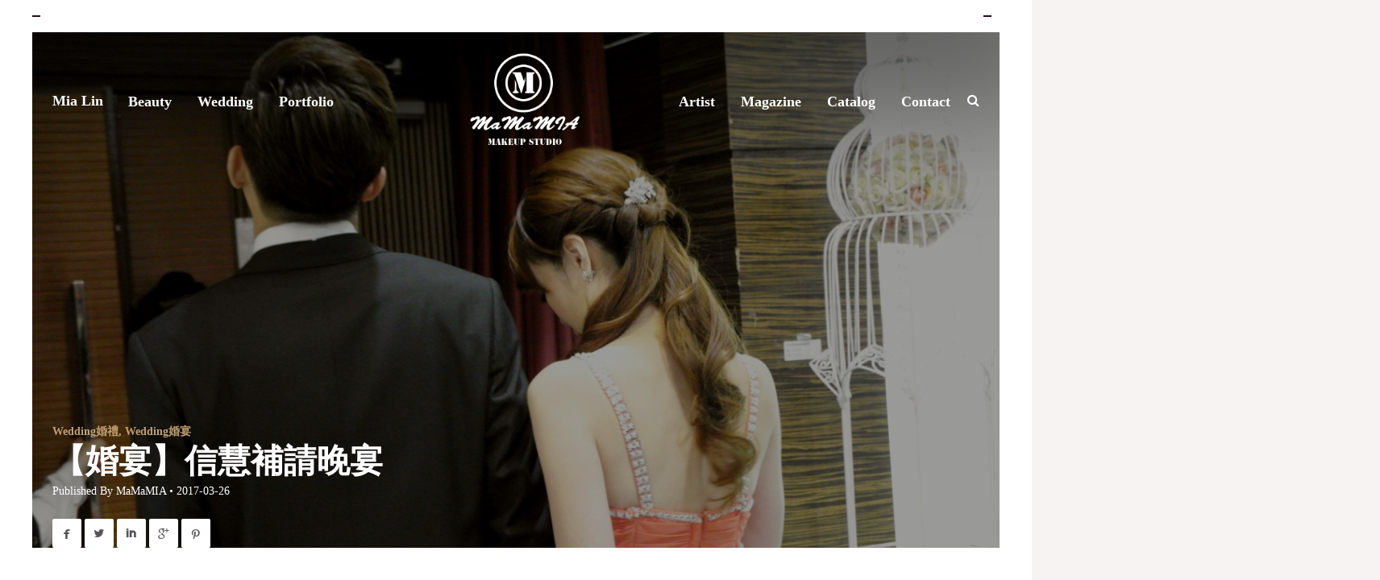

--- FILE ---
content_type: text/html; charset=UTF-8
request_url: https://mamamia.tw/%E4%BF%A1%E6%85%A7%E8%A3%9C%E8%AB%8B%E6%99%9A%E5%AE%B4/
body_size: 18883
content:
<!DOCTYPE html>
<html lang="zh-TW"
 xmlns:fb="http://ogp.me/ns/fb#">
<head>
    <!--[if IE]><meta http-equiv='X-UA-Compatible' content='IE=edge,chrome=1'><![endif]-->
	<meta charset="UTF-8" />
	<meta name="viewport" content="width=device-width, initial-scale=1"/>
	<link rel="profile" href="https://gmpg.org/xfn/11" />
	<link rel="pingback" href="https://mamamia.tw/xmlrpc.php" />
	<meta name='robots' content='index, follow, max-image-preview:large, max-snippet:-1, max-video-preview:-1' />
	<style>img:is([sizes="auto" i], [sizes^="auto," i]) { contain-intrinsic-size: 3000px 1500px }</style>
	
	<!-- This site is optimized with the Yoast SEO plugin v26.7 - https://yoast.com/wordpress/plugins/seo/ -->
	<title>【婚宴】信慧補請晚宴 - MaMaMIA愛漂亮</title>
	<link rel="canonical" href="https://mamamia.tw/信慧補請晚宴/" />
	<meta property="og:locale" content="zh_TW" />
	<meta property="og:type" content="article" />
	<meta property="og:title" content="【婚宴】信慧補請晚宴 - MaMaMIA愛漂亮" />
	<meta property="og:description" content=" " />
	<meta property="og:url" content="https://mamamia.tw/信慧補請晚宴/" />
	<meta property="og:site_name" content="MaMaMIA愛漂亮" />
	<meta property="article:author" content="https://www.facebook.com/mamamiamakeup/?ref=aymt_homepage_panel" />
	<meta property="article:published_time" content="2017-03-25T16:09:33+00:00" />
	<meta property="article:modified_time" content="2017-09-13T07:43:26+00:00" />
	<meta property="og:image" content="https://mamamia.tw/wp-content/uploads/20170326000738_70.jpg" />
	<meta property="og:image:width" content="2538" />
	<meta property="og:image:height" content="1861" />
	<meta property="og:image:type" content="image/jpeg" />
	<meta name="author" content="MaMaMIA" />
	<meta name="twitter:card" content="summary_large_image" />
	<script type="application/ld+json" class="yoast-schema-graph">{"@context":"https://schema.org","@graph":[{"@type":"Article","@id":"https://mamamia.tw/%e4%bf%a1%e6%85%a7%e8%a3%9c%e8%ab%8b%e6%99%9a%e5%ae%b4/#article","isPartOf":{"@id":"https://mamamia.tw/%e4%bf%a1%e6%85%a7%e8%a3%9c%e8%ab%8b%e6%99%9a%e5%ae%b4/"},"author":{"name":"MaMaMIA","@id":"https://mamamia.tw/#/schema/person/8de60b175be522f6f446aea78e2df92b"},"headline":"【婚宴】信慧補請晚宴","datePublished":"2017-03-25T16:09:33+00:00","dateModified":"2017-09-13T07:43:26+00:00","mainEntityOfPage":{"@id":"https://mamamia.tw/%e4%bf%a1%e6%85%a7%e8%a3%9c%e8%ab%8b%e6%99%9a%e5%ae%b4/"},"wordCount":0,"commentCount":0,"image":{"@id":"https://mamamia.tw/%e4%bf%a1%e6%85%a7%e8%a3%9c%e8%ab%8b%e6%99%9a%e5%ae%b4/#primaryimage"},"thumbnailUrl":"https://mamamia.tw/wp-content/uploads/20170326000738_70.jpg","articleSection":["Wedding婚禮","Wedding婚宴"],"inLanguage":"zh-TW","potentialAction":[{"@type":"CommentAction","name":"Comment","target":["https://mamamia.tw/%e4%bf%a1%e6%85%a7%e8%a3%9c%e8%ab%8b%e6%99%9a%e5%ae%b4/#respond"]}]},{"@type":"WebPage","@id":"https://mamamia.tw/%e4%bf%a1%e6%85%a7%e8%a3%9c%e8%ab%8b%e6%99%9a%e5%ae%b4/","url":"https://mamamia.tw/%e4%bf%a1%e6%85%a7%e8%a3%9c%e8%ab%8b%e6%99%9a%e5%ae%b4/","name":"【婚宴】信慧補請晚宴 - MaMaMIA愛漂亮","isPartOf":{"@id":"https://mamamia.tw/#website"},"primaryImageOfPage":{"@id":"https://mamamia.tw/%e4%bf%a1%e6%85%a7%e8%a3%9c%e8%ab%8b%e6%99%9a%e5%ae%b4/#primaryimage"},"image":{"@id":"https://mamamia.tw/%e4%bf%a1%e6%85%a7%e8%a3%9c%e8%ab%8b%e6%99%9a%e5%ae%b4/#primaryimage"},"thumbnailUrl":"https://mamamia.tw/wp-content/uploads/20170326000738_70.jpg","datePublished":"2017-03-25T16:09:33+00:00","dateModified":"2017-09-13T07:43:26+00:00","author":{"@id":"https://mamamia.tw/#/schema/person/8de60b175be522f6f446aea78e2df92b"},"breadcrumb":{"@id":"https://mamamia.tw/%e4%bf%a1%e6%85%a7%e8%a3%9c%e8%ab%8b%e6%99%9a%e5%ae%b4/#breadcrumb"},"inLanguage":"zh-TW","potentialAction":[{"@type":"ReadAction","target":["https://mamamia.tw/%e4%bf%a1%e6%85%a7%e8%a3%9c%e8%ab%8b%e6%99%9a%e5%ae%b4/"]}]},{"@type":"ImageObject","inLanguage":"zh-TW","@id":"https://mamamia.tw/%e4%bf%a1%e6%85%a7%e8%a3%9c%e8%ab%8b%e6%99%9a%e5%ae%b4/#primaryimage","url":"https://mamamia.tw/wp-content/uploads/20170326000738_70.jpg","contentUrl":"https://mamamia.tw/wp-content/uploads/20170326000738_70.jpg","width":2538,"height":1861},{"@type":"BreadcrumbList","@id":"https://mamamia.tw/%e4%bf%a1%e6%85%a7%e8%a3%9c%e8%ab%8b%e6%99%9a%e5%ae%b4/#breadcrumb","itemListElement":[{"@type":"ListItem","position":1,"name":"首頁","item":"https://mamamia.tw/"},{"@type":"ListItem","position":2,"name":"【婚宴】信慧補請晚宴"}]},{"@type":"WebSite","@id":"https://mamamia.tw/#website","url":"https://mamamia.tw/","name":"MaMaMIA愛漂亮","description":"保養/美妝/造型/生活","potentialAction":[{"@type":"SearchAction","target":{"@type":"EntryPoint","urlTemplate":"https://mamamia.tw/?s={search_term_string}"},"query-input":{"@type":"PropertyValueSpecification","valueRequired":true,"valueName":"search_term_string"}}],"inLanguage":"zh-TW"},{"@type":"Person","@id":"https://mamamia.tw/#/schema/person/8de60b175be522f6f446aea78e2df92b","name":"MaMaMIA","image":{"@type":"ImageObject","inLanguage":"zh-TW","@id":"https://mamamia.tw/#/schema/person/image/","url":"https://secure.gravatar.com/avatar/9c435b4d74304fe7be65101ac24cd103181fb9cfdc83356436ef4a70b6d47f71?s=96&d=mm&r=g","contentUrl":"https://secure.gravatar.com/avatar/9c435b4d74304fe7be65101ac24cd103181fb9cfdc83356436ef4a70b6d47f71?s=96&d=mm&r=g","caption":"MaMaMIA"},"sameAs":["https://www.facebook.com/mamamiamakeup/?ref=aymt_homepage_panel"],"url":"https://mamamia.tw/author/mamamiamakeup/"}]}</script>
	<!-- / Yoast SEO plugin. -->


<link rel='dns-prefetch' href='//stats.wp.com' />
<link rel='dns-prefetch' href='//fonts.googleapis.com' />
<script type="text/javascript">
/* <![CDATA[ */
window._wpemojiSettings = {"baseUrl":"https:\/\/s.w.org\/images\/core\/emoji\/16.0.1\/72x72\/","ext":".png","svgUrl":"https:\/\/s.w.org\/images\/core\/emoji\/16.0.1\/svg\/","svgExt":".svg","source":{"concatemoji":"https:\/\/mamamia.tw\/wp-includes\/js\/wp-emoji-release.min.js?ver=6.8.3"}};
/*! This file is auto-generated */
!function(s,n){var o,i,e;function c(e){try{var t={supportTests:e,timestamp:(new Date).valueOf()};sessionStorage.setItem(o,JSON.stringify(t))}catch(e){}}function p(e,t,n){e.clearRect(0,0,e.canvas.width,e.canvas.height),e.fillText(t,0,0);var t=new Uint32Array(e.getImageData(0,0,e.canvas.width,e.canvas.height).data),a=(e.clearRect(0,0,e.canvas.width,e.canvas.height),e.fillText(n,0,0),new Uint32Array(e.getImageData(0,0,e.canvas.width,e.canvas.height).data));return t.every(function(e,t){return e===a[t]})}function u(e,t){e.clearRect(0,0,e.canvas.width,e.canvas.height),e.fillText(t,0,0);for(var n=e.getImageData(16,16,1,1),a=0;a<n.data.length;a++)if(0!==n.data[a])return!1;return!0}function f(e,t,n,a){switch(t){case"flag":return n(e,"\ud83c\udff3\ufe0f\u200d\u26a7\ufe0f","\ud83c\udff3\ufe0f\u200b\u26a7\ufe0f")?!1:!n(e,"\ud83c\udde8\ud83c\uddf6","\ud83c\udde8\u200b\ud83c\uddf6")&&!n(e,"\ud83c\udff4\udb40\udc67\udb40\udc62\udb40\udc65\udb40\udc6e\udb40\udc67\udb40\udc7f","\ud83c\udff4\u200b\udb40\udc67\u200b\udb40\udc62\u200b\udb40\udc65\u200b\udb40\udc6e\u200b\udb40\udc67\u200b\udb40\udc7f");case"emoji":return!a(e,"\ud83e\udedf")}return!1}function g(e,t,n,a){var r="undefined"!=typeof WorkerGlobalScope&&self instanceof WorkerGlobalScope?new OffscreenCanvas(300,150):s.createElement("canvas"),o=r.getContext("2d",{willReadFrequently:!0}),i=(o.textBaseline="top",o.font="600 32px Arial",{});return e.forEach(function(e){i[e]=t(o,e,n,a)}),i}function t(e){var t=s.createElement("script");t.src=e,t.defer=!0,s.head.appendChild(t)}"undefined"!=typeof Promise&&(o="wpEmojiSettingsSupports",i=["flag","emoji"],n.supports={everything:!0,everythingExceptFlag:!0},e=new Promise(function(e){s.addEventListener("DOMContentLoaded",e,{once:!0})}),new Promise(function(t){var n=function(){try{var e=JSON.parse(sessionStorage.getItem(o));if("object"==typeof e&&"number"==typeof e.timestamp&&(new Date).valueOf()<e.timestamp+604800&&"object"==typeof e.supportTests)return e.supportTests}catch(e){}return null}();if(!n){if("undefined"!=typeof Worker&&"undefined"!=typeof OffscreenCanvas&&"undefined"!=typeof URL&&URL.createObjectURL&&"undefined"!=typeof Blob)try{var e="postMessage("+g.toString()+"("+[JSON.stringify(i),f.toString(),p.toString(),u.toString()].join(",")+"));",a=new Blob([e],{type:"text/javascript"}),r=new Worker(URL.createObjectURL(a),{name:"wpTestEmojiSupports"});return void(r.onmessage=function(e){c(n=e.data),r.terminate(),t(n)})}catch(e){}c(n=g(i,f,p,u))}t(n)}).then(function(e){for(var t in e)n.supports[t]=e[t],n.supports.everything=n.supports.everything&&n.supports[t],"flag"!==t&&(n.supports.everythingExceptFlag=n.supports.everythingExceptFlag&&n.supports[t]);n.supports.everythingExceptFlag=n.supports.everythingExceptFlag&&!n.supports.flag,n.DOMReady=!1,n.readyCallback=function(){n.DOMReady=!0}}).then(function(){return e}).then(function(){var e;n.supports.everything||(n.readyCallback(),(e=n.source||{}).concatemoji?t(e.concatemoji):e.wpemoji&&e.twemoji&&(t(e.twemoji),t(e.wpemoji)))}))}((window,document),window._wpemojiSettings);
/* ]]> */
</script>

<link rel='stylesheet' id='sbi_styles-css' href='https://mamamia.tw/wp-content/plugins/instagram-feed/css/sbi-styles.min.css?ver=6.10.0' type='text/css' media='all' />
<style id='wp-emoji-styles-inline-css' type='text/css'>

	img.wp-smiley, img.emoji {
		display: inline !important;
		border: none !important;
		box-shadow: none !important;
		height: 1em !important;
		width: 1em !important;
		margin: 0 0.07em !important;
		vertical-align: -0.1em !important;
		background: none !important;
		padding: 0 !important;
	}
</style>
<link rel='stylesheet' id='wp-block-library-css' href='https://mamamia.tw/wp-includes/css/dist/block-library/style.min.css?ver=6.8.3' type='text/css' media='all' />
<style id='classic-theme-styles-inline-css' type='text/css'>
/*! This file is auto-generated */
.wp-block-button__link{color:#fff;background-color:#32373c;border-radius:9999px;box-shadow:none;text-decoration:none;padding:calc(.667em + 2px) calc(1.333em + 2px);font-size:1.125em}.wp-block-file__button{background:#32373c;color:#fff;text-decoration:none}
</style>
<link rel='stylesheet' id='mediaelement-css' href='https://mamamia.tw/wp-includes/js/mediaelement/mediaelementplayer-legacy.min.css?ver=4.2.17' type='text/css' media='all' />
<link rel='stylesheet' id='wp-mediaelement-css' href='https://mamamia.tw/wp-includes/js/mediaelement/wp-mediaelement.min.css?ver=6.8.3' type='text/css' media='all' />
<style id='jetpack-sharing-buttons-style-inline-css' type='text/css'>
.jetpack-sharing-buttons__services-list{display:flex;flex-direction:row;flex-wrap:wrap;gap:0;list-style-type:none;margin:5px;padding:0}.jetpack-sharing-buttons__services-list.has-small-icon-size{font-size:12px}.jetpack-sharing-buttons__services-list.has-normal-icon-size{font-size:16px}.jetpack-sharing-buttons__services-list.has-large-icon-size{font-size:24px}.jetpack-sharing-buttons__services-list.has-huge-icon-size{font-size:36px}@media print{.jetpack-sharing-buttons__services-list{display:none!important}}.editor-styles-wrapper .wp-block-jetpack-sharing-buttons{gap:0;padding-inline-start:0}ul.jetpack-sharing-buttons__services-list.has-background{padding:1.25em 2.375em}
</style>
<style id='global-styles-inline-css' type='text/css'>
:root{--wp--preset--aspect-ratio--square: 1;--wp--preset--aspect-ratio--4-3: 4/3;--wp--preset--aspect-ratio--3-4: 3/4;--wp--preset--aspect-ratio--3-2: 3/2;--wp--preset--aspect-ratio--2-3: 2/3;--wp--preset--aspect-ratio--16-9: 16/9;--wp--preset--aspect-ratio--9-16: 9/16;--wp--preset--color--black: #000000;--wp--preset--color--cyan-bluish-gray: #abb8c3;--wp--preset--color--white: #ffffff;--wp--preset--color--pale-pink: #f78da7;--wp--preset--color--vivid-red: #cf2e2e;--wp--preset--color--luminous-vivid-orange: #ff6900;--wp--preset--color--luminous-vivid-amber: #fcb900;--wp--preset--color--light-green-cyan: #7bdcb5;--wp--preset--color--vivid-green-cyan: #00d084;--wp--preset--color--pale-cyan-blue: #8ed1fc;--wp--preset--color--vivid-cyan-blue: #0693e3;--wp--preset--color--vivid-purple: #9b51e0;--wp--preset--gradient--vivid-cyan-blue-to-vivid-purple: linear-gradient(135deg,rgba(6,147,227,1) 0%,rgb(155,81,224) 100%);--wp--preset--gradient--light-green-cyan-to-vivid-green-cyan: linear-gradient(135deg,rgb(122,220,180) 0%,rgb(0,208,130) 100%);--wp--preset--gradient--luminous-vivid-amber-to-luminous-vivid-orange: linear-gradient(135deg,rgba(252,185,0,1) 0%,rgba(255,105,0,1) 100%);--wp--preset--gradient--luminous-vivid-orange-to-vivid-red: linear-gradient(135deg,rgba(255,105,0,1) 0%,rgb(207,46,46) 100%);--wp--preset--gradient--very-light-gray-to-cyan-bluish-gray: linear-gradient(135deg,rgb(238,238,238) 0%,rgb(169,184,195) 100%);--wp--preset--gradient--cool-to-warm-spectrum: linear-gradient(135deg,rgb(74,234,220) 0%,rgb(151,120,209) 20%,rgb(207,42,186) 40%,rgb(238,44,130) 60%,rgb(251,105,98) 80%,rgb(254,248,76) 100%);--wp--preset--gradient--blush-light-purple: linear-gradient(135deg,rgb(255,206,236) 0%,rgb(152,150,240) 100%);--wp--preset--gradient--blush-bordeaux: linear-gradient(135deg,rgb(254,205,165) 0%,rgb(254,45,45) 50%,rgb(107,0,62) 100%);--wp--preset--gradient--luminous-dusk: linear-gradient(135deg,rgb(255,203,112) 0%,rgb(199,81,192) 50%,rgb(65,88,208) 100%);--wp--preset--gradient--pale-ocean: linear-gradient(135deg,rgb(255,245,203) 0%,rgb(182,227,212) 50%,rgb(51,167,181) 100%);--wp--preset--gradient--electric-grass: linear-gradient(135deg,rgb(202,248,128) 0%,rgb(113,206,126) 100%);--wp--preset--gradient--midnight: linear-gradient(135deg,rgb(2,3,129) 0%,rgb(40,116,252) 100%);--wp--preset--font-size--small: 13px;--wp--preset--font-size--medium: 20px;--wp--preset--font-size--large: 36px;--wp--preset--font-size--x-large: 42px;--wp--preset--spacing--20: 0.44rem;--wp--preset--spacing--30: 0.67rem;--wp--preset--spacing--40: 1rem;--wp--preset--spacing--50: 1.5rem;--wp--preset--spacing--60: 2.25rem;--wp--preset--spacing--70: 3.38rem;--wp--preset--spacing--80: 5.06rem;--wp--preset--shadow--natural: 6px 6px 9px rgba(0, 0, 0, 0.2);--wp--preset--shadow--deep: 12px 12px 50px rgba(0, 0, 0, 0.4);--wp--preset--shadow--sharp: 6px 6px 0px rgba(0, 0, 0, 0.2);--wp--preset--shadow--outlined: 6px 6px 0px -3px rgba(255, 255, 255, 1), 6px 6px rgba(0, 0, 0, 1);--wp--preset--shadow--crisp: 6px 6px 0px rgba(0, 0, 0, 1);}:where(.is-layout-flex){gap: 0.5em;}:where(.is-layout-grid){gap: 0.5em;}body .is-layout-flex{display: flex;}.is-layout-flex{flex-wrap: wrap;align-items: center;}.is-layout-flex > :is(*, div){margin: 0;}body .is-layout-grid{display: grid;}.is-layout-grid > :is(*, div){margin: 0;}:where(.wp-block-columns.is-layout-flex){gap: 2em;}:where(.wp-block-columns.is-layout-grid){gap: 2em;}:where(.wp-block-post-template.is-layout-flex){gap: 1.25em;}:where(.wp-block-post-template.is-layout-grid){gap: 1.25em;}.has-black-color{color: var(--wp--preset--color--black) !important;}.has-cyan-bluish-gray-color{color: var(--wp--preset--color--cyan-bluish-gray) !important;}.has-white-color{color: var(--wp--preset--color--white) !important;}.has-pale-pink-color{color: var(--wp--preset--color--pale-pink) !important;}.has-vivid-red-color{color: var(--wp--preset--color--vivid-red) !important;}.has-luminous-vivid-orange-color{color: var(--wp--preset--color--luminous-vivid-orange) !important;}.has-luminous-vivid-amber-color{color: var(--wp--preset--color--luminous-vivid-amber) !important;}.has-light-green-cyan-color{color: var(--wp--preset--color--light-green-cyan) !important;}.has-vivid-green-cyan-color{color: var(--wp--preset--color--vivid-green-cyan) !important;}.has-pale-cyan-blue-color{color: var(--wp--preset--color--pale-cyan-blue) !important;}.has-vivid-cyan-blue-color{color: var(--wp--preset--color--vivid-cyan-blue) !important;}.has-vivid-purple-color{color: var(--wp--preset--color--vivid-purple) !important;}.has-black-background-color{background-color: var(--wp--preset--color--black) !important;}.has-cyan-bluish-gray-background-color{background-color: var(--wp--preset--color--cyan-bluish-gray) !important;}.has-white-background-color{background-color: var(--wp--preset--color--white) !important;}.has-pale-pink-background-color{background-color: var(--wp--preset--color--pale-pink) !important;}.has-vivid-red-background-color{background-color: var(--wp--preset--color--vivid-red) !important;}.has-luminous-vivid-orange-background-color{background-color: var(--wp--preset--color--luminous-vivid-orange) !important;}.has-luminous-vivid-amber-background-color{background-color: var(--wp--preset--color--luminous-vivid-amber) !important;}.has-light-green-cyan-background-color{background-color: var(--wp--preset--color--light-green-cyan) !important;}.has-vivid-green-cyan-background-color{background-color: var(--wp--preset--color--vivid-green-cyan) !important;}.has-pale-cyan-blue-background-color{background-color: var(--wp--preset--color--pale-cyan-blue) !important;}.has-vivid-cyan-blue-background-color{background-color: var(--wp--preset--color--vivid-cyan-blue) !important;}.has-vivid-purple-background-color{background-color: var(--wp--preset--color--vivid-purple) !important;}.has-black-border-color{border-color: var(--wp--preset--color--black) !important;}.has-cyan-bluish-gray-border-color{border-color: var(--wp--preset--color--cyan-bluish-gray) !important;}.has-white-border-color{border-color: var(--wp--preset--color--white) !important;}.has-pale-pink-border-color{border-color: var(--wp--preset--color--pale-pink) !important;}.has-vivid-red-border-color{border-color: var(--wp--preset--color--vivid-red) !important;}.has-luminous-vivid-orange-border-color{border-color: var(--wp--preset--color--luminous-vivid-orange) !important;}.has-luminous-vivid-amber-border-color{border-color: var(--wp--preset--color--luminous-vivid-amber) !important;}.has-light-green-cyan-border-color{border-color: var(--wp--preset--color--light-green-cyan) !important;}.has-vivid-green-cyan-border-color{border-color: var(--wp--preset--color--vivid-green-cyan) !important;}.has-pale-cyan-blue-border-color{border-color: var(--wp--preset--color--pale-cyan-blue) !important;}.has-vivid-cyan-blue-border-color{border-color: var(--wp--preset--color--vivid-cyan-blue) !important;}.has-vivid-purple-border-color{border-color: var(--wp--preset--color--vivid-purple) !important;}.has-vivid-cyan-blue-to-vivid-purple-gradient-background{background: var(--wp--preset--gradient--vivid-cyan-blue-to-vivid-purple) !important;}.has-light-green-cyan-to-vivid-green-cyan-gradient-background{background: var(--wp--preset--gradient--light-green-cyan-to-vivid-green-cyan) !important;}.has-luminous-vivid-amber-to-luminous-vivid-orange-gradient-background{background: var(--wp--preset--gradient--luminous-vivid-amber-to-luminous-vivid-orange) !important;}.has-luminous-vivid-orange-to-vivid-red-gradient-background{background: var(--wp--preset--gradient--luminous-vivid-orange-to-vivid-red) !important;}.has-very-light-gray-to-cyan-bluish-gray-gradient-background{background: var(--wp--preset--gradient--very-light-gray-to-cyan-bluish-gray) !important;}.has-cool-to-warm-spectrum-gradient-background{background: var(--wp--preset--gradient--cool-to-warm-spectrum) !important;}.has-blush-light-purple-gradient-background{background: var(--wp--preset--gradient--blush-light-purple) !important;}.has-blush-bordeaux-gradient-background{background: var(--wp--preset--gradient--blush-bordeaux) !important;}.has-luminous-dusk-gradient-background{background: var(--wp--preset--gradient--luminous-dusk) !important;}.has-pale-ocean-gradient-background{background: var(--wp--preset--gradient--pale-ocean) !important;}.has-electric-grass-gradient-background{background: var(--wp--preset--gradient--electric-grass) !important;}.has-midnight-gradient-background{background: var(--wp--preset--gradient--midnight) !important;}.has-small-font-size{font-size: var(--wp--preset--font-size--small) !important;}.has-medium-font-size{font-size: var(--wp--preset--font-size--medium) !important;}.has-large-font-size{font-size: var(--wp--preset--font-size--large) !important;}.has-x-large-font-size{font-size: var(--wp--preset--font-size--x-large) !important;}
:where(.wp-block-post-template.is-layout-flex){gap: 1.25em;}:where(.wp-block-post-template.is-layout-grid){gap: 1.25em;}
:where(.wp-block-columns.is-layout-flex){gap: 2em;}:where(.wp-block-columns.is-layout-grid){gap: 2em;}
:root :where(.wp-block-pullquote){font-size: 1.5em;line-height: 1.6;}
</style>
<link rel='stylesheet' id='contact-form-7-css' href='https://mamamia.tw/wp-content/plugins/contact-form-7/includes/css/styles.css?ver=6.1.4' type='text/css' media='all' />
<link rel='stylesheet' id='rs-plugin-settings-css' href='https://mamamia.tw/wp-content/plugins/revslider/public/assets/css/settings.css?ver=5.4.8' type='text/css' media='all' />
<style id='rs-plugin-settings-inline-css' type='text/css'>
#rs-demo-id {}
</style>
<link rel='stylesheet' id='wedding-planner-style-css' href='https://mamamia.tw/wp-content/themes/wedding-planner/style.css?ver=6.8.3' type='text/css' media='all' />
<link rel='stylesheet' id='wedding-planner-child-css' href='https://mamamia.tw/wp-content/themes/wedding-planner-child/style.css?ver=6.8.3' type='text/css' media='all' />
<link rel='stylesheet' id='wedding-planner-bootstrap-css' href='https://mamamia.tw/wp-content/themes/wedding-planner/css/bootstrap.css?ver=6.8.3' type='text/css' media='all' />
<link rel='stylesheet' id='wedding-planner-bootsnav-css' href='https://mamamia.tw/wp-content/themes/wedding-planner/css/bootsnav.css?ver=6.8.3' type='text/css' media='all' />
<link rel='stylesheet' id='wedding-planner-fontset-css' href='https://mamamia.tw/wp-content/themes/wedding-planner/font/font.min.css?ver=6.8.3' type='text/css' media='all' />
<link rel='stylesheet' id='wedding-planner-font-awesome-css' href='https://mamamia.tw/wp-content/themes/wedding-planner/font/font-awesome.min.css?ver=6.8.3' type='text/css' media='all' />
<link rel='stylesheet' id='wedding-planner-fancybox-css' href='https://mamamia.tw/wp-content/themes/wedding-planner/scripts/vendor/fancybox/jquery.fancybox.css?ver=6.8.3' type='text/css' media='all' />
<link rel='stylesheet' id='wedding-planner-jquery.fancybox-thumbs-css' href='https://mamamia.tw/wp-content/themes/wedding-planner/scripts/vendor/fancybox/helpers/jquery.fancybox-thumbs.css?ver=6.8.3' type='text/css' media='all' />
<link rel='stylesheet' id='wedding-planner-lightgallery.min-css' href='https://mamamia.tw/wp-content/themes/wedding-planner/css/lg/lightgallery.min.css?ver=6.8.3' type='text/css' media='all' />
<link rel='stylesheet' id='wedding-planner-lg-transitions.min-css' href='https://mamamia.tw/wp-content/themes/wedding-planner/css/lg/lg-transitions.min.css?ver=6.8.3' type='text/css' media='all' />
<link rel='stylesheet' id='wedding-planner-lg-fb-comment-box.min-css' href='https://mamamia.tw/wp-content/themes/wedding-planner/css/lg/lg-fb-comment-box.min.css?ver=6.8.3' type='text/css' media='all' />
<link rel='stylesheet' id='wedding-planner-flickity-css' href='https://mamamia.tw/wp-content/themes/wedding-planner/css/flickity.min.css?ver=6.8.3' type='text/css' media='all' />
<link rel='stylesheet' id='wedding-planner-fonts-and-inline-styles-css' href='https://fonts.googleapis.com/css?family=Cormorant+Garamond%3A100%2C200%2C300%2C400%2C500%2C600%2C700%2C800%2C900&#038;ver=2.3' type='text/css' media='all' />
<style id='wedding-planner-fonts-and-inline-styles-inline-css' type='text/css'>
 @media only screen and (min-width: 1212px) { .container{padding:0;width:1672px;} #content{width:792px;} #sidebar{width:312px;} } /* Body Background Styling */ body{ background-color:#f7f3f3;background-repeat:inherit; border-color:#ffffff; } .top-info-bar, #floating-share, body>.frame-bottom,body>.frame-left,body>.frame-right{background-color:#ffffff;} /* Layout and Layout Styling */ #main.header-slider-active>.container, #main.footer-slider-active>.container{padding-top:0px;} #footer-widget-bar,#footer-widget-bar-sticky,.wedding-planner-btt { font-family:Cormorant Garamond; background-color:rgba(249,249,249,1); } #footer { background-color:#000000; } #footer-widget-bar h1,#footer-widget-bar h2,#footer-widget-bar h3,#footer-widget-bar h4,#footer-widget-bar h5,#footer-widget-bar h6,#back-to-top-wrapper a,#back-to-top-wrapper a span,.ozy-twitter-widget-icon>span {color:#000000 !important;} #footer-widget-bar-sticky * {color:#ffffff !important;} #footer-widget-bar *,#footer-widget-bar-sticky #close-footer-info-bar {color:#000000;} #footer .container, #footer a { font-family:Cormorant Garamond; color:#ffffff; } #footer-widget-bar a, .ozy-twitter-widget div>span {color:#000000 !important;} #footer-widget-bar #social-icons>a { background-color:#000000 !important; } /*.wedding-planner-btt svg>path{fill:#000000 !important;}*/ #footer-widget-bar #social-icons>a>span { color:#ffffff !important; } #footer-widget-bar{border-top-color:rgba(255,255,255,0.10) !important;} #footer-widget-bar-sticky>.container.info-bar, #footer-widget-bar-sticky #close-footer-info-bar {background-color:rgba(29,27,27,1);} #footer-widget-bar form input:not(.button):not([type=checkbox]):not([type=radio]):not([type=submit]), form.ns_widget_mailchimp_form input:not(.button):not([type=checkbox]):not([type=radio]):not([type=submit]) { background-color:#ffffff !important; color:#000000 !important; border-color:#000000 !important; } #footer-widget-bar form input.button, #footer-widget-bar form input[type=submit], form.ns_widget_mailchimp_form input.button, #footer-widget-bar form input[type=submit]{ background-color:#000000 !important; color:#ffffff !important; } /* Header Over Primary Menu Styling */ .logo h1>a{color:rgba(152,119,58,1);} nav.navbar.bootsnav ul.nav > li > a { font-size:18px;line-height:1.3em;color:rgba(255,255,255,1); } div.navbar-collapse .dropdown a, div.navbar-collapse .dropdown h4, nav.navbar.bootsnav .dropdown-menu a, nav.navbar.bootsnav .dropdown-submenu h4, nav.navbar.bootsnav ul.dropdown-menu.megamenu-content .content ul.menu-col li a { font-size:18px;line-height:1.3em;color:rgba(0,0,0,1); } div.navbar-collapse .dropdown a:hover, nav.navbar.bootsnav .dropdown-menu a:hover, nav.navbar.bootsnav ul.dropdown-menu.megamenu-content .content ul.menu-col li a:hover { color:rgba(152,119,58,1); } nav.navbar.bootsnav li.dropdown ul.dropdown-menu, ul.navbar-nav>li.dropdown:hover>a>span { background-color:rgba(255,255,255,1);; color:rgba(152,119,58,1); } @media (min-width: 1025px) { nav.navbar .navbar-brand img.logo, nav.navbar .navbar-brand, nav.bootsnav .container {height:130px;} .attr-nav {line-height:130px;} body.ozy-alternate-menu nav.navbar .navbar-brand img.logo, body.ozy-alternate-menu nav.navbar .navbar-brand, body.ozy-alternate-menu nav.bootsnav .container {height:60px;} body.ozy-alternate-menu .attr-nav {line-height:60px;} nav.navbar {min-height:60px;} body.ozy-alternate-menu nav.navbar.bootsnav ul.nav > li > a {line-height:60px;} body.ozy-alternate-menu nav.navbar .navbar-brand img.logo {margin-top: -60px;} /* Dropdown & Mega Menu border fix */ nav.bootsnav.brand-center ul.nav > li.dropdown > ul.dropdown-menu{top:57px} body.ozy-alternate-menu nav.bootsnav.brand-center ul.nav > li.dropdown > ul.dropdown-menu{top:61px;} @-moz-document url-prefix() { nav.bootsnav.brand-center ul.nav > li.dropdown > ul.dropdown-menu{top:58px} body.ozy-alternate-menu nav.bootsnav.brand-center ul.nav > li.dropdown > ul.dropdown-menu{top:62px;} } } body.ozy-alternate-menu .navbar-brand > img { /*max height of alternate logo, same as alternate bar*/ /*max-height:60px;*/ } @media (max-width: 1025px) { nav.navbar { background-color:rgba(255,255,255,1) !important; min-height:60px; } nav.navbar.bootsnav ul.nav > li > a, .attr-nav > ul > li.search > a { color:rgba(0,0,0,1) !important; } ul.navbar-nav>li.dropdown:hover>a>span { background-color:rgba(255,255,255,1) !important; color:rgba(152,119,58,1) !important; } } body.ozy-alternate-menu nav.navbar { background-color:rgba(255,255,255,1); } .attr-nav > ul > li.search > a { color:rgba(255,255,255,1); } body.ozy-alternate-menu nav.navbar.bootsnav ul.nav > li > a, body.ozy-alternate-menu .attr-nav > ul > li.search > a { color:rgba(0,0,0,1); } body.ozy-alternate-menu ul.navbar-nav>li.dropdown:hover>a>span { background-color:rgba(255,255,255,1); color:rgba(152,119,58,1); } ul.navbar-nav>li.on>a>span, ul.navbar-nav>li>a:hover>span, nav.bootsnav.brand-center ul.nav > li.dropdown ul.dropdown-menu, nav.navbar.bootsnav li.dropdown ul.dropdown-menu > li > a { border-color:rgba(0,0,0,1); } ul.navbar-nav>li>a>span>span { border-color:rgba(255,255,255,1); } body.ozy-alternate-menu ul.navbar-nav>li>a>span>span { border-color:rgba(0,0,0,1); } /* Widgets */ .widget li>a{color:#210c20 !important;} .widget li>a:hover{color:#c09e6f !important;} .ozy-latest-posts>a>span,.lSSlideOuter .lSPager.lSpg>li.active a, .lSSlideOuter .lSPager.lSpg>li:hover a{ background-color:#c09e6f; color:#210c20; } /* Page Styling and Typography */ .content-color-alternate, .content-color-alternate a, .content-color-alternate p{color:#c09e6f !important;} .content-color-alternate2, .content-color-alternate2 a, .content-color-alternate2 p{color:#585558 !important;} .content-color-alternate3, .content-color-alternate3 a, .content-color-alternate3 p{color:#ffffff !important;} .content-color-alternate4,.nav-box>h4,.nav-box>a>span,h4.ozy-related-posts-title {color:#000000 !important;} .heading-color, .heading-color a,h1.content-color>a,h2.content-color>a,h3.content-color>a, h4.content-color>a,h5.content-color>a,h6.content-color>a,blockquote,.a-page-title {color:#000000 !important;} .ozy-footer-slider,.content-font,.ozy-header-slider,#content, #sidebar,#footer,.tooltipsy{ font-size:14px;line-height:1.5em;color:#210c20; } .content-font-family{font-family:} .lg-sub-html{font-family:}/*light gallery caption*/ #content a:not(.ms-btn):not(.vc_btn3),#sidebar a,.alternate-text-color,#footer-widget-bar>.container>.widget-area a:hover,.fancybox-inner a,.item__details ul li:first-child { color:#c09e6f;} #ozy-share-div>a>span,.page-pagination a { background-color:rgba(255,255,255,1) !important; color:#210c20 !important; } .page-pagination a.current{ background-color:#c09e6f !important; color:#585558 !important; } .fancybox-inner{color:#210c20 !important;} .header-line{background-color:rgba(233,225,225,1);} .a-page-title:hover{border-color:#000000 !important;} .nav-box a, .ozy-related-posts a,#page-title-wrapper h1,#page-title-wrapper h4, #side-nav-bar a,#side-nav-bar h3,#content h1, #sidebar .widget h1,#content h2,#sidebar .widget h2, #content h3,#sidebar .widget h3,#content h4, #sidebar .widget h4,#content h5,#sidebar .widget h5, #content h6,#sidebar .widget h6,.heading-font, #logo,#tagline,.fancybox-inner{font-family:"Cormorant Garamond";color:#000000;} #page-title-wrapper h1,#content h1,#footer-widget-bar h1, #sidebar h1,#footer h1,#sidr h1{ font-weight:400;font-size:28px;line-height:1.3em; } #footer-widget-bar .widget-area h4, #sidebar .widget>h4, h4.heading-h4 { font-weight:400;font-size:20px;line-height:1.5em; } #content h2,#footer-widget-bar h2,#sidebar h2, #footer h2,#sidr h2{ font-weight:400;font-size:24px;line-height:1.3em;; } #content h3,#footer-widget-bar h3,#sidebar h3,#footer h3,#sidr h3{ font-weight:400;font-size:22px;line-height:1.3em;; } #content h4,#page-title-wrapper h4,#footer-widget-bar h4, #sidebar h4,#footer h4,#sidr h4{ font-weight:400;font-size:20px;line-height:1.5em;; } #content h5,#footer-widget-bar h5,#sidebar h5,#footer h5,#sidr h5 { font-weight:400;font-size:18px;line-height:1.5em;; } #content h6,#footer-widget-bar h6,#sidebar h6,#footer h6,#sidr h6{ font-weight:400;font-size:16px;line-height:1.5em;; } body.single h2.post-title,.post-single h2.post-title { font-weight:400!important;font-size:28px!important;line-height:1.1em!important; } .h1-size{ font-size:28px; line-height:1.3em } .h2-size{ font-size:24px; line-height:1.3em } .h3-size{ font-size:22px; line-height:1.3em } .h4-size{ font-size:20px; line-height:1.5em } .h5-size{ font-size:18px; line-height:1.5em } .h6-size{ font-size:16px; line-height:1.5em } #footer-widget-bar .widget a:hover, #sidebar .widget a:hover{color:#210c20;} span.plus-icon>span{background-color:#210c20;} .content-color,#single-blog-tags>a{color:#210c20 !important;} /* Forms */ input,select,textarea{ font-size:14px;line-height:1.5em;color:rgba(0,0,0,1); } .lightbox-book-me-now { color:rgba(255,255,255,1) !important; } .wp-search-form i.oic-zoom{color:rgba(0,0,0,1);} input:not([type=reset]):not([type=button]):not([type=submit]):not([type=password]):not([type=radio]):not([type=checkbox]):not([type=file]),select,textarea{ background-color:rgba(255,255,255,1); border-color:rgba(255,255,255,1) !important; } #content input:not([type=submit]):not([type=radio]):not([type=checkbox]):not([type=file]):hover,#content textarea:hover, #content input:not([type=submit]):not([type=radio]):not([type=checkbox]):not([type=file]):focus,#content textarea:focus{border-color:#c09e6f !important;} .generic-button,input[type=button],input[type=submit],button[type=submit],.tagcloud>a{ color:rgb(255,255,255) !important; background-color:rgba(0,0,0,1); border:1px solid rgba(0,0,0,1); } .generic-button-opacity { background-color:rgba(0,0,0,.8)!important; } input[type=button]:hover,input[type=submit]:hover,button[type=submit]:hover,.tagcloud>a:hover{ background-color:rgb(221,181,127); color:rgb(255,255,255) !important; border:1px solid rgba(221,181,127,1); } /* Blog Comments & Blog Stuff */ .post.regular-blog{background-color:rgba(255,255,255,1) !important;} #comments>h3>span{background-color:#c09e6f;} .comment-body>.comment-meta.commentmetadata>a,.comment-body .reply>a,#commentform .form-submit .submit{color:#210c20 !important} #commentform .form-submit .submit{border-color:#210c20 !important;} #commentform .form-submit .submit:hover{border-color:#c09e6f !important;} .post-meta p.g{color:#585558;} .ozy-related-posts .caption, .ozy-related-posts .caption>h4>a{ color:rgba(255,255,255,1) !important; background-color:#210c20; } .super-header-share-buttons>a{ background-color:#ffffff; color:#585558; } .super-header-share-buttons>a:hover, .super-header-share-buttons>a:active{ /*background-color:#c09e6f;*/ background-color:#585558; color:#ffffff; } /*post formats*/ .simple-post-format>div>span,.simple-post-format>div>h2,.simple-post-format>div>p, .simple-post-format>div>p>a,.simple-post-format>div>blockquote,.post-excerpt-audio>div>div{color:rgb(255,255,255) !important;} div.sticky.post-single { background-color:rgba(233,225,225,1); border-color:#c09e6f; } #content .post .post-meta { position:absolute;left:20px;top:20px;width:65px;padding:8px 0 0 0; background-color: #c09e6f; text-align:center; z-index:1; } #content .post .post-meta span {display:block;font-weight:400;padding-bottom:4px !important;} #content .post .post-meta span.d, #content .post .post-meta span.c>span.n {font-size:24px !important;line-height:24px !important;font-weight:700;} #content .post .post-meta span.c>span.t {font-size:8px !important;line-height:10px !important;} #content .post .post-meta span.m, #content .post .post-meta span.y, #content .post .share-box>span { font-size:10px !important;line-height:12px !important; color: #000000 !important; text-transform:uppercase; } #content .post .post-meta span.d{font-weight:700 !important;color: #000000 !important;} #content .post .post-meta span.c { padding-top:8px;background-color: #000000; color: #ffffff; } /* Shortcodes */ .flickity-page-dots .dot{background-color:#210c20;} .flickity-page-dots .dot.is-selected{background-color:#c09e6f;} .ozy-button.auto,.wpb_button.wpb_ozy_auto{ background-color:rgba(0,0,0,1); color:rgba(255,255,255,1); } .ozy-button.auto:hover, .wpb_button.wpb_ozy_auto:hover{ border-color:rgba(221,181,127,1); color:rgba(255,255,255,1) !important; background-color:rgba(221,181,127,1); } .ozy-call-to-action-box>div.overlay-wrapper>a:hover{ background-color:#c09e6f !important; border-color:#c09e6f !important; } .ozy-call-to-action-box>div.overlay-wrapper>a {border-color:#ffffff !important;} .ozy-call-to-action-box>div.overlay-wrapper>a, .ozy-call-to-action-box>div.overlay-wrapper>h2{color:#ffffff !important;} .ozy-canvas-slider-wrapper nav.btns button:hover{ background-color:#c09e6f !important; color:#ffffff !important; } /* Fancy Post Accordion */ .ozy-fancyaccordion-feed tr.title td:last-child h3, .ozy-fancyaccordion-feed tr.excerpt td:last-child p>a { color:#210c20 !important; } .ozy-fancyaccordion-feed tr.excerpt td:last-child p>a { border-color:#210c20 !important; } .ozy-fancyaccordion-feed tr.title:hover td:last-child h3, .ozy-fancyaccordion-feed tr.title.open td:last-child h3 { color:#c09e6f !important; } .ozy-fancyaccordion-feed tr.title td:first-child span { background-color:#210c20 !important; color:#ffffff !important; } .ozy-fancyaccordion-feed tr.title:hover td:first-child span, .ozy-fancyaccordion-feed tr.title.open td:first-child span { background-color:#c09e6f !important; color:#ffffff !important; } /* Shared Border Color */ .ozy-fancyaccordion-feed td, .post .pagination>a,.ozy-border-color,#ozy-share-div.ozy-share-div-blog,.page-content table td,#content table tr,.post-content table td,.ozy-toggle .ozy-toggle-title, .ozy-toggle-inner,.ozy-tabs .ozy-nav li a,.ozy-accordion>h6.ui-accordion-header,.ozy-accordion>div.ui-accordion-content,.chat-row .chat-text,#sidebar .widget>h4, #sidebar .widget li,.ozy-content-divider,#post-author,.single-post .post-submeta>.blog-like-link,.widget ul ul,blockquote,.page-pagination>a,.page-pagination>span,#content select,body.search article.result,div.rssSummary,#content table tr td,#content table tr th,.widget .testimonial-box, .facts-bar,.facts-bar>.heading,.ozy-tabs-menu li,.ozy-tab,#ozy-tickerwrapper,#ozy-tickerwrapper>strong,#single-blog-tags>a,.comment-body,#comments-form h3#reply-title,.ozy-news-box-ticker-wrapper .news-item, .shared-border-color {border-color:rgba(233,225,225,1)!important;} #content table tr.featured {border:2px solid #c09e6f !important;} #ozy-tickerwrapper div.pagination>a.active>span, .header-line>span{background-color:#c09e6f;} /* Specific heading styling */ #page-title-wrapper{ height:140px; text-align:center; }@media only screen and (min-width: 479px) { body:not(.full-page-template):not(.single) #main{padding-top:130px;} }@media only screen and (max-width: 479px) { body:not(.full-page-template):not(.single) #main,body.single-ozy_portfolio #main{padding-top:65px;} } /* Conditional Page Template Styles */ .nav-box-wrapper>div, .ozy-related-posts-wrapper>div, #content.no-vc, body.single-post #content, .ozy-page-model-full #page-title-wrapper>div, .featured-thumbnail-header>div>div>div, .ozy-page-model-boxed #main {max-width:1672px !important;} /*1212*/ body:not(.single):not(.single-ozy_portfolio) #content.no-sidebar {width:1600px;} /*1140*/ body.page-template-page-full:not(.single):not(.single-ozy_portfolio) #content.no-sidebar {width:100%;} /*1140*/ #footer-widget-bar-sticky>.container.info-bar>section {max-width:1640px;} /*1180*/ #footer-widget-bar .container, #footer .container{width:100%;max-width:1600px;} body.page-template-page-regular-blog .ozy-header-slider, body.single #content.no-vc {max-width:1600px;} /*1140*/ @media only screen and (max-width: 1024px) { .nav-box-wrapper>div, .ozy-related-posts-wrapper>div, #content.no-vc, body.single-post #content, .ozy-page-model-full #page-title-wrapper>div, .ozy-page-model-boxed #main {width:1672px !important;width:100% !important;} } 
</style>
<link rel='stylesheet' id='dtree.css-css' href='https://mamamia.tw/wp-content/plugins/wp-dtree-30/wp-dtree.min.css?ver=4.4.5' type='text/css' media='all' />
<script type="text/javascript" src="https://mamamia.tw/wp-includes/js/jquery/jquery.min.js?ver=3.7.1" id="jquery-core-js"></script>
<script type="text/javascript" src="https://mamamia.tw/wp-includes/js/jquery/jquery-migrate.min.js?ver=3.4.1" id="jquery-migrate-js"></script>
<script type="text/javascript" src="https://mamamia.tw/wp-content/plugins/revslider/public/assets/js/jquery.themepunch.tools.min.js?ver=5.4.8" id="tp-tools-js"></script>
<script type="text/javascript" src="https://mamamia.tw/wp-content/plugins/revslider/public/assets/js/jquery.themepunch.revolution.min.js?ver=5.4.8" id="revmin-js"></script>
<script type="text/javascript" id="wk-tag-manager-script-js-after">
/* <![CDATA[ */
function shouldTrack(){
var trackLoggedIn = true;
var loggedIn = false;
if(!loggedIn){
return true;
} else if( trackLoggedIn ) {
return true;
}
return false;
}
function hasWKGoogleAnalyticsCookie() {
return (new RegExp('wp_wk_ga_untrack_' + document.location.hostname)).test(document.cookie);
}
if (!hasWKGoogleAnalyticsCookie() && shouldTrack()) {
//Google Tag Manager
(function (w, d, s, l, i) {
w[l] = w[l] || [];
w[l].push({
'gtm.start':
new Date().getTime(), event: 'gtm.js'
});
var f = d.getElementsByTagName(s)[0],
j = d.createElement(s), dl = l != 'dataLayer' ? '&l=' + l : '';
j.async = true;
j.src =
'https://www.googletagmanager.com/gtm.js?id=' + i + dl;
f.parentNode.insertBefore(j, f);
})(window, document, 'script', 'dataLayer', 'GTM-TZP54J2');
}
/* ]]> */
</script>
<script type="text/javascript" src="https://mamamia.tw/wp-content/themes/wedding-planner/scripts/modernizr.js?ver=6.8.3" id="wedding-planner-modernizr-js"></script>
<script type="text/javascript" id="dtree-js-extra">
/* <![CDATA[ */
var WPdTreeSettings = {"animate":"1","duration":"250","imgurl":"https:\/\/mamamia.tw\/wp-content\/plugins\/wp-dtree-30\/"};
/* ]]> */
</script>
<script type="text/javascript" src="https://mamamia.tw/wp-content/plugins/wp-dtree-30/wp-dtree.min.js?ver=4.4.5" id="dtree-js"></script>
<link rel="https://api.w.org/" href="https://mamamia.tw/wp-json/" /><link rel="alternate" title="JSON" type="application/json" href="https://mamamia.tw/wp-json/wp/v2/posts/179" />
<link rel='shortlink' href='https://mamamia.tw/?p=179' />
<link rel="alternate" title="oEmbed (JSON)" type="application/json+oembed" href="https://mamamia.tw/wp-json/oembed/1.0/embed?url=https%3A%2F%2Fmamamia.tw%2F%25e4%25bf%25a1%25e6%2585%25a7%25e8%25a3%259c%25e8%25ab%258b%25e6%2599%259a%25e5%25ae%25b4%2F" />
<link rel="alternate" title="oEmbed (XML)" type="text/xml+oembed" href="https://mamamia.tw/wp-json/oembed/1.0/embed?url=https%3A%2F%2Fmamamia.tw%2F%25e4%25bf%25a1%25e6%2585%25a7%25e8%25a3%259c%25e8%25ab%258b%25e6%2599%259a%25e5%25ae%25b4%2F&#038;format=xml" />
<meta property="fb:app_id" content="187497348420739"/>	<style>img#wpstats{display:none}</style>
		<link rel="icon" href="" type="image/x-icon" />
		<link rel="apple-touch-icon" href="">
		<link rel="apple-touch-icon" sizes="76x76" href="">
		<link rel="apple-touch-icon" sizes="120x120" href="">
		<link rel="apple-touch-icon" sizes="152x152" href=""><meta name="generator" content="Powered by WPBakery Page Builder - drag and drop page builder for WordPress."/>
<!--[if lte IE 9]><link rel="stylesheet" type="text/css" href="https://mamamia.tw/wp-content/plugins/js_composer/assets/css/vc_lte_ie9.min.css" media="screen"><![endif]--><meta name="generator" content="Powered by Slider Revolution 5.4.8 - responsive, Mobile-Friendly Slider Plugin for WordPress with comfortable drag and drop interface." />
<script type="text/javascript">function setREVStartSize(e){									
						try{ e.c=jQuery(e.c);var i=jQuery(window).width(),t=9999,r=0,n=0,l=0,f=0,s=0,h=0;
							if(e.responsiveLevels&&(jQuery.each(e.responsiveLevels,function(e,f){f>i&&(t=r=f,l=e),i>f&&f>r&&(r=f,n=e)}),t>r&&(l=n)),f=e.gridheight[l]||e.gridheight[0]||e.gridheight,s=e.gridwidth[l]||e.gridwidth[0]||e.gridwidth,h=i/s,h=h>1?1:h,f=Math.round(h*f),"fullscreen"==e.sliderLayout){var u=(e.c.width(),jQuery(window).height());if(void 0!=e.fullScreenOffsetContainer){var c=e.fullScreenOffsetContainer.split(",");if (c) jQuery.each(c,function(e,i){u=jQuery(i).length>0?u-jQuery(i).outerHeight(!0):u}),e.fullScreenOffset.split("%").length>1&&void 0!=e.fullScreenOffset&&e.fullScreenOffset.length>0?u-=jQuery(window).height()*parseInt(e.fullScreenOffset,0)/100:void 0!=e.fullScreenOffset&&e.fullScreenOffset.length>0&&(u-=parseInt(e.fullScreenOffset,0))}f=u}else void 0!=e.minHeight&&f<e.minHeight&&(f=e.minHeight);e.c.closest(".rev_slider_wrapper").css({height:f})					
						}catch(d){console.log("Failure at Presize of Slider:"+d)}						
					};</script>
		<style type="text/css" id="wp-custom-css">
			/*
您可以在此加入您的 CSS。

點擊上方的幫助圖示以取得更多資訊。
*/

#footer>footer>.container>span { font-size: 13px !important; }

/*
@media screen and (min-width: 480px) {
.post.regular-blog { width: 40%;
    margin-left: 1%;
    margin-right: 1%;
    display: inline-block;
    clear: none; float: none; vertical-align: top; }
.page-pagination { clear: both; }
}
*/

body.single h2.post-title, .post-single h2.post-title { font-size: 24px !important; }
/*
.post .featured-thumbnail { display: none; }*/
.post .post-meta-simple { display: none; }		</style>
		<noscript><style type="text/css"> .wpb_animate_when_almost_visible { opacity: 1; }</style></noscript><link rel="preload" as="image" href="https://mamamia.tw/wp-content/uploads/20170326000738_70.jpg"></head>

<body class="wp-singular post-template-default single single-post postid-179 single-format-standard wp-theme-wedding-planner wp-child-theme-wedding-planner-child has-featured-image ozy-page-model-full ozy-page-model-has-sidebar ozy-classic has-page-title cat-6-id cat-15-id wpb-js-composer js-comp-ver-5.5.4 vc_responsive">

	<div class="frame-left"></div><div class="frame-right"></div><div class="frame-bottom"></div>	<div id="search-overlay">
        <form action="https://mamamia.tw//" method="get" class="wp-search-form">
        	<p class="content-font">SEARCH SITE BY TYPING (ESC TO CLOSE)</p>
            <a href="#close-search-overlay" id="close-search-overlay" title="Close (ESC)"><i class="oic-pe-icon-7-stroke-139 content-color"></i></a>
            <input type="text" name="s" id="search" autocomplete="off" class="heading-font" placeholder="Type and hit Enter" />
        </form>    	
    </div>
    
    <div class="top-info-bar content-font"><div><span></span></div><div><span></span></div></div>    
    <!-- Start Navigation -->
    <nav class="navbar navbar-default brand-center center-side bootsnav">
        <div class="container">
        
		        <!-- Start Atribute Navigation -->
		<div class="attr-nav">
            <ul>
                <li class="search"><a href="#"><i class="fa fa-search"></i></a></li>
            </ul>
        </div>
        <!-- End Atribute Navigation -->			
		
            <!-- Start Header Navigation -->
            <div class="navbar-header">
                <button type="button" class="navbar-toggle" data-toggle="collapse" data-target="#navbar-menu">
                    <i class="fa fa-bars"></i>
                </button>
                <a class="navbar-brand" href="https://mamamia.tw/"><img src="https://mamamia.tw/wp-content/uploads/20170327195343_95.png" class="logo" ><img src="" class="logo-alternate"></a>
            </div>
            <!-- End Header Navigation -->

            <!-- Collect the nav links, forms, and other content for toggling -->
            <div class="collapse navbar-collapse" id="navbar-menu">
				<ul id="menu-mamamia-menu" class="nav navbar-nav wedding-planner-primary-nav" data-in="show" data-out="hide"><li id="menu-item-1264" class="menu-item menu-item-type-post_type menu-item-object-page menu-item-1264" data-text="Mia Lin"><a href="https://mamamia.tw/about-mia-lin%e9%97%9c%e6%96%bc%e6%88%91/"><span>Mia Lin<span></span></span></a></li>
<li id="menu-item-1265" class="menu-item menu-item-type-taxonomy menu-item-object-category menu-item-has-children dropdown megamenu-fw menu-item-1265" data-text="Beauty"><a href="https://mamamia.tw/category/beauty/" class="dropdown-toggle" data-toggle="dropdown"><span>Beauty</span></a>
<ul class="dropdown-menu depth_0">
	<li id="menu-item-1266" class="menu-item menu-item-type-taxonomy menu-item-object-category menu-item-1266" data-text="Skincare 保養"><a href="https://mamamia.tw/category/beauty/skincare/">Skincare 保養</a></li>
	<li id="menu-item-1268" class="menu-item menu-item-type-taxonomy menu-item-object-category menu-item-has-children dropdown megamenu-fw menu-item-1268 dropdown-submenu" data-text="Makeup 彩妝"><a href="https://mamamia.tw/category/beauty/makeup/" class="dropdown-toggle" data-toggle="dropdown">Makeup 彩妝</a>
	<ul class="dropdown-menu sub-menu depth_1">
		<li id="menu-item-1267" class="menu-item menu-item-type-taxonomy menu-item-object-category menu-item-1267" data-text="Makeup妝容分享"><a href="https://mamamia.tw/category/beauty/look/">Makeup妝容分享</a></li>
		<li id="menu-item-1269" class="menu-item menu-item-type-taxonomy menu-item-object-category menu-item-1269" data-text="Tutorial彩妝教學"><a href="https://mamamia.tw/category/beauty/tutorial%e5%bd%a9%e5%a6%9d%e6%95%99%e5%ad%b8/">Tutorial彩妝教學</a></li>
		<li id="menu-item-1270" class="menu-item menu-item-type-taxonomy menu-item-object-category menu-item-1270" data-text="Interview Makeup面試妝"><a href="https://mamamia.tw/category/beauty/interview-makeup/">Interview Makeup面試妝</a></li>
	</ul>
</li>
	<li id="menu-item-1271" class="menu-item menu-item-type-taxonomy menu-item-object-category menu-item-1271" data-text="Outfit穿搭"><a href="https://mamamia.tw/category/beauty/outfit/">Outfit穿搭</a></li>
	<li id="menu-item-1272" class="menu-item menu-item-type-taxonomy menu-item-object-category menu-item-1272" data-text="Hair 美髮"><a href="https://mamamia.tw/category/beauty/hair/">Hair 美髮</a></li>
	<li id="menu-item-1273" class="menu-item menu-item-type-taxonomy menu-item-object-category menu-item-1273" data-text="Teeth牙齒"><a href="https://mamamia.tw/category/beauty/teeth/">Teeth牙齒</a></li>
</ul>
</li>
<li id="menu-item-1287" class="menu-item menu-item-type-taxonomy menu-item-object-category current-post-ancestor current-menu-parent current-post-parent menu-item-has-children dropdown megamenu-fw menu-item-1287" data-text="Wedding"><a href="https://mamamia.tw/category/wedding/" class="dropdown-toggle" data-toggle="dropdown"><span>Wedding</span></a>
<ul class="dropdown-menu depth_0">
	<li id="menu-item-1290" class="menu-item menu-item-type-taxonomy menu-item-object-category current-post-ancestor current-menu-parent current-post-parent menu-item-1290" data-text="Wedding婚宴"><a href="https://mamamia.tw/category/wedding/wedding-wedding/">Wedding婚宴</a></li>
	<li id="menu-item-1289" class="menu-item menu-item-type-taxonomy menu-item-object-category menu-item-1289" data-text="Pre Wedding自助婚紗"><a href="https://mamamia.tw/category/wedding/pre-wedding/">Pre Wedding自助婚紗</a></li>
	<li id="menu-item-1288" class="menu-item menu-item-type-taxonomy menu-item-object-category menu-item-1288" data-text="Wedding detail 婚禮細節"><a href="https://mamamia.tw/category/wedding/wedding-detail/">Wedding detail 婚禮細節</a></li>
</ul>
</li>
<li id="menu-item-1291" class="menu-item menu-item-type-taxonomy menu-item-object-category menu-item-has-children dropdown megamenu-fw menu-item-1291" data-text="Portfolio"><a href="https://mamamia.tw/category/portfolio/" class="dropdown-toggle" data-toggle="dropdown"><span>Portfolio</span></a>
<ul class="dropdown-menu depth_0">
	<li id="menu-item-1293" class="menu-item menu-item-type-custom menu-item-object-custom menu-item-1293" data-text="Portfolio新娘作品集"><a target="_blank" href="https://www.flickr.com/photos/mamamiatw/albums">Portfolio新娘作品集</a></li>
</ul>
</li>
<li id="menu-item-1348" class="menu-item menu-item-type-taxonomy menu-item-object-category menu-item-has-children dropdown megamenu-fw menu-item-1348" data-text="Artist"><a href="https://mamamia.tw/category/artist-2/" class="dropdown-toggle" data-toggle="dropdown"><span>Artist</span></a>
<ul class="dropdown-menu depth_0">
	<li id="menu-item-1352" class="menu-item menu-item-type-post_type menu-item-object-post menu-item-1352" data-text="Jasper劉以豪"><a href="https://mamamia.tw/jasper%e5%8a%89%e4%bb%a5%e8%b1%aa/">Jasper劉以豪</a></li>
	<li id="menu-item-2166" class="menu-item menu-item-type-post_type menu-item-object-post menu-item-2166" data-text="玉兔 鄭如吟"><a href="https://mamamia.tw/%e7%8e%89%e5%85%94-%e9%84%ad%e5%a6%82%e5%90%9f/">玉兔 鄭如吟</a></li>
	<li id="menu-item-1354" class="menu-item menu-item-type-post_type menu-item-object-post menu-item-1354" data-text="Sunny Lin林采緹"><a href="https://mamamia.tw/sunny-lin%e6%9e%97%e9%87%87%e7%b7%b9/">Sunny Lin林采緹</a></li>
	<li id="menu-item-2365" class="menu-item menu-item-type-post_type menu-item-object-post menu-item-2365" data-text="張語噥Sammy"><a href="https://mamamia.tw/%e5%bc%b5%e8%aa%9e%e5%99%a5sammy/">張語噥Sammy</a></li>
	<li id="menu-item-2050" class="menu-item menu-item-type-post_type menu-item-object-post menu-item-2050" data-text="Cammy 江宜蓉"><a href="https://mamamia.tw/cammy-%e6%b1%9f%e5%ae%9c%e8%93%89/">Cammy 江宜蓉</a></li>
	<li id="menu-item-2051" class="menu-item menu-item-type-post_type menu-item-object-post menu-item-2051" data-text="Diane 林意箴"><a href="https://mamamia.tw/diane-%e6%9e%97%e6%84%8f%e7%ae%b4/">Diane 林意箴</a></li>
	<li id="menu-item-1350" class="menu-item menu-item-type-post_type menu-item-object-post menu-item-1350" data-text="DJ Dennis丹尼斯"><a href="https://mamamia.tw/dj-dennis%e4%b8%b9%e5%b0%bc%e6%96%af-2/">DJ Dennis丹尼斯</a></li>
	<li id="menu-item-2167" class="menu-item menu-item-type-post_type menu-item-object-post menu-item-2167" data-text="ＢＯｉ！陳信維Ｘ王翔永"><a href="https://mamamia.tw/%ef%bd%82%ef%bd%8f%ef%bd%89%ef%bc%81%e9%99%b3%e4%bf%a1%e7%b6%ad%ef%bd%98%e7%8e%8b%e7%bf%94%e6%b0%b8/">ＢＯｉ！陳信維Ｘ王翔永</a></li>
	<li id="menu-item-1353" class="menu-item menu-item-type-post_type menu-item-object-post menu-item-1353" data-text="Okubo Mariko大久保麻梨子"><a href="https://mamamia.tw/okubo-mariko%e5%a4%a7%e4%b9%85%e4%bf%9d%e9%ba%bb%e6%a2%a8%e5%ad%90/">Okubo Mariko大久保麻梨子</a></li>
	<li id="menu-item-1653" class="menu-item menu-item-type-post_type menu-item-object-post menu-item-1653" data-text="四分衛"><a href="https://mamamia.tw/%e5%9b%9b%e5%88%86%e8%a1%9b/">四分衛</a></li>
	<li id="menu-item-1349" class="menu-item menu-item-type-post_type menu-item-object-post menu-item-1349" data-text="Bella羅子喬"><a href="https://mamamia.tw/bella%e7%be%85%e5%ad%90%e5%96%ac/">Bella羅子喬</a></li>
	<li id="menu-item-1351" class="menu-item menu-item-type-post_type menu-item-object-post menu-item-1351" data-text="J.Sheon"><a href="https://mamamia.tw/j-sheon/">J.Sheon</a></li>
</ul>
</li>
<li id="menu-item-1302" class="menu-item menu-item-type-taxonomy menu-item-object-category menu-item-has-children dropdown megamenu-fw menu-item-1302" data-text="Magazine"><a href="https://mamamia.tw/category/magzine/" class="dropdown-toggle" data-toggle="dropdown"><span>Magazine</span></a>
<ul class="dropdown-menu depth_0">
	<li id="menu-item-1303" class="menu-item menu-item-type-post_type menu-item-object-page menu-item-1303" data-text="Milk Taiwan"><a href="https://mamamia.tw/milk/">Milk Taiwan</a></li>
	<li id="menu-item-1304" class="menu-item menu-item-type-post_type menu-item-object-page menu-item-1304" data-text="Men&#8217;s uno"><a href="https://mamamia.tw/mens-uno/">Men&#8217;s uno</a></li>
</ul>
</li>
<li id="menu-item-1388" class="menu-item menu-item-type-taxonomy menu-item-object-category menu-item-has-children dropdown megamenu-fw menu-item-1388" data-text="Catalog"><a href="https://mamamia.tw/category/catalog/" class="dropdown-toggle" data-toggle="dropdown"><span>Catalog</span></a>
<ul class="dropdown-menu depth_0">
	<li id="menu-item-2213" class="menu-item menu-item-type-post_type menu-item-object-post menu-item-2213" data-text="Something Jeans"><a href="https://mamamia.tw/something-jeans/">Something Jeans</a></li>
	<li id="menu-item-1943" class="menu-item menu-item-type-post_type menu-item-object-post menu-item-1943" data-text="Tissot"><a href="https://mamamia.tw/tissot/">Tissot</a></li>
	<li id="menu-item-2185" class="menu-item menu-item-type-post_type menu-item-object-post menu-item-2185" data-text="Levi&#8217;s"><a href="https://mamamia.tw/levis/">Levi&#8217;s</a></li>
	<li id="menu-item-1766" class="menu-item menu-item-type-post_type menu-item-object-post menu-item-1766" data-text="寶島眼鏡"><a href="https://mamamia.tw/1757-2/">寶島眼鏡</a></li>
	<li id="menu-item-1675" class="menu-item menu-item-type-post_type menu-item-object-post menu-item-1675" data-text="Champion"><a href="https://mamamia.tw/champion/">Champion</a></li>
	<li id="menu-item-1397" class="menu-item menu-item-type-post_type menu-item-object-post menu-item-1397" data-text="Skechers"><a href="https://mamamia.tw/skechers/">Skechers</a></li>
	<li id="menu-item-1396" class="menu-item menu-item-type-post_type menu-item-object-post menu-item-1396" data-text="G-shock"><a href="https://mamamia.tw/g-shock/">G-shock</a></li>
	<li id="menu-item-1395" class="menu-item menu-item-type-post_type menu-item-object-post menu-item-1395" data-text="K-SWISS"><a href="https://mamamia.tw/k-swiss/">K-SWISS</a></li>
	<li id="menu-item-1394" class="menu-item menu-item-type-post_type menu-item-object-post menu-item-1394" data-text="NIKE"><a href="https://mamamia.tw/nike/">NIKE</a></li>
	<li id="menu-item-1393" class="menu-item menu-item-type-post_type menu-item-object-post menu-item-1393" data-text="PUMA"><a href="https://mamamia.tw/puma/">PUMA</a></li>
	<li id="menu-item-1392" class="menu-item menu-item-type-post_type menu-item-object-post menu-item-1392" data-text="Native"><a href="https://mamamia.tw/native/">Native</a></li>
	<li id="menu-item-2238" class="menu-item menu-item-type-post_type menu-item-object-post menu-item-2238" data-text="Viasweat"><a href="https://mamamia.tw/viasweat/">Viasweat</a></li>
	<li id="menu-item-1391" class="menu-item menu-item-type-post_type menu-item-object-post menu-item-1391" data-text="Pioneer"><a href="https://mamamia.tw/pioneer/">Pioneer</a></li>
	<li id="menu-item-2336" class="menu-item menu-item-type-post_type menu-item-object-post menu-item-2336" data-text="Pony"><a href="https://mamamia.tw/pony/">Pony</a></li>
	<li id="menu-item-1390" class="menu-item menu-item-type-post_type menu-item-object-post menu-item-1390" data-text="Kipling"><a href="https://mamamia.tw/kipling/">Kipling</a></li>
	<li id="menu-item-1389" class="menu-item menu-item-type-post_type menu-item-object-post menu-item-1389" data-text="IF"><a href="https://mamamia.tw/if/">IF</a></li>
</ul>
</li>
<li id="menu-item-1316" class="menu-item menu-item-type-post_type menu-item-object-page menu-item-has-children dropdown megamenu-fw menu-item-1316" data-text="Contact"><a href="https://mamamia.tw/contact/" class="dropdown-toggle" data-toggle="dropdown"><span>Contact</span></a>
<ul class="dropdown-menu depth_0">
	<li id="menu-item-1923" class="menu-item menu-item-type-post_type menu-item-object-page menu-item-1923" data-text="Booking檔期預約"><a href="https://mamamia.tw/booking/">Booking檔期預約</a></li>
</ul>
</li>
</ul>                
            </div><!-- /.navbar-collapse -->
        </div>    
    </nav>
    <!-- End Navigation -->        
    <div class="none-visible">
        <p><a href="#content">Skip to Content</a></p>    </div><!--.none-->
     
    
    <div id="main" class="">
        <div class="featured-thumbnail-header "  style="background-image:url(https://mamamia.tw/wp-content/uploads/20170326000738_70.jpg)">	<div>		<div class="container">
							<div>				<div class="post-meta content-font content-color-alternate bold-text">					<p><a href="https://mamamia.tw/category/wedding/" rel="category tag">Wedding婚禮</a>, <a href="https://mamamia.tw/category/wedding/wedding-wedding/" rel="category tag">Wedding婚宴</a></p>				</div>				<h1 class="heading-font content-color-alternate3">【婚宴】信慧補請晚宴</h1>				<div class="post-meta content-font content-color-alternate3">					<p class="g">Published By </p>					<p><a href="https://mamamia.tw/author/mamamiamakeup/" title="「MaMaMIA」的文章" rel="author">MaMaMIA</a></p>					<p class="g">&bull;</p>					<p>2017-03-26</p>				</div><div class="super-header-share-buttons"><a href="https://www.facebook.com/share.php?u=https://mamamia.tw/%e4%bf%a1%e6%85%a7%e8%a3%9c%e8%ab%8b%e6%99%9a%e5%ae%b4/" class="tooltip" title="Facebook"><span class="symbol">&#xe027;</span></a><a href="https://twitter.com/share?url=https://mamamia.tw/%e4%bf%a1%e6%85%a7%e8%a3%9c%e8%ab%8b%e6%99%9a%e5%ae%b4/" class="tooltip" title="Twitter"><span class="symbol">&#xe086;</span></a><a href="https://www.linkedin.com/cws/share?url=https://mamamia.tw/%e4%bf%a1%e6%85%a7%e8%a3%9c%e8%ab%8b%e6%99%9a%e5%ae%b4/" class="tooltip" title="LinkedIn"><span class="symbol">&#xe052;</span></a><a href="https://plus.google.com/share?url=https://mamamia.tw/%e4%bf%a1%e6%85%a7%e8%a3%9c%e8%ab%8b%e6%99%9a%e5%ae%b4/" class="tooltip" title="Google Plus"><span class="symbol">&#xe039;</span></a><a href="https://pinterest.com/pin/create/button/?url=https://mamamia.tw/%e4%bf%a1%e6%85%a7%e8%a3%9c%e8%ab%8b%e6%99%9a%e5%ae%b4/" class="tooltip" title="Pinterest"><span class="symbol">&#xe064;</span></a></div>			</div>
						</div>	</div></div>        <div class="container right-sidebar  has-title  no-vc ">
	        
            <div id="content" class="right-sidebar  has-title  no-vc ">
    <div class="wpb_row vc_row-fluid">
        <div class="parallax-wrapper">
            <div class="vc_col-sm-12 wpb_column vc_column_container">
                <div class="wpb_wrapper">

                    <div id="post-179" class="post post-179 type-post status-publish format-standard has-post-thumbnail hentry category-wedding category-wedding-wedding cat-6-id cat-15-id has_thumb">
                
                        <article>
                                                        <div class="post-content">                               
                                <p><span id="more-179"></span> <img fetchpriority="high" decoding="async" class="alignnone size-medium wp-image-181" src="https://mamamia.tw/wp-content/uploads/20170326000652_3.jpg" alt="" width="1734" height="2491" srcset="https://mamamia.tw/wp-content/uploads/20170326000652_3.jpg 1734w, https://mamamia.tw/wp-content/uploads/20170326000652_3-768x1103.jpg 768w, https://mamamia.tw/wp-content/uploads/20170326000652_3-1144x1643.jpg 1144w" sizes="(max-width: 1734px) 100vw, 1734px" /> <img decoding="async" class="alignnone size-medium wp-image-182" src="https://mamamia.tw/wp-content/uploads/20170326000655_14.jpg" alt="" width="2107" height="1582" srcset="https://mamamia.tw/wp-content/uploads/20170326000655_14.jpg 2107w, https://mamamia.tw/wp-content/uploads/20170326000655_14-768x577.jpg 768w, https://mamamia.tw/wp-content/uploads/20170326000655_14-1144x859.jpg 1144w" sizes="(max-width: 2107px) 100vw, 2107px" /> <img decoding="async" class="alignnone size-medium wp-image-183" src="https://mamamia.tw/wp-content/uploads/20170326000658_62.jpg" alt="" width="2179" height="1553" srcset="https://mamamia.tw/wp-content/uploads/20170326000658_62.jpg 2179w, https://mamamia.tw/wp-content/uploads/20170326000658_62-768x547.jpg 768w, https://mamamia.tw/wp-content/uploads/20170326000658_62-1144x815.jpg 1144w" sizes="(max-width: 2179px) 100vw, 2179px" /> <img loading="lazy" decoding="async" class="alignnone size-medium wp-image-184" src="https://mamamia.tw/wp-content/uploads/20170326000701_88.jpg" alt="" width="1382" height="1809" srcset="https://mamamia.tw/wp-content/uploads/20170326000701_88.jpg 1382w, https://mamamia.tw/wp-content/uploads/20170326000701_88-768x1005.jpg 768w, https://mamamia.tw/wp-content/uploads/20170326000701_88-1144x1497.jpg 1144w" sizes="auto, (max-width: 1382px) 100vw, 1382px" /> <img loading="lazy" decoding="async" class="alignnone size-medium wp-image-185" src="https://mamamia.tw/wp-content/uploads/20170326000704_76.jpg" alt="" width="2536" height="1875" srcset="https://mamamia.tw/wp-content/uploads/20170326000704_76.jpg 2536w, https://mamamia.tw/wp-content/uploads/20170326000704_76-768x568.jpg 768w, https://mamamia.tw/wp-content/uploads/20170326000704_76-1144x846.jpg 1144w" sizes="auto, (max-width: 2536px) 100vw, 2536px" /> <img loading="lazy" decoding="async" class="alignnone size-medium wp-image-186" src="https://mamamia.tw/wp-content/uploads/20170326000707_29.jpg" alt="" width="1520" height="2152" srcset="https://mamamia.tw/wp-content/uploads/20170326000707_29.jpg 1520w, https://mamamia.tw/wp-content/uploads/20170326000707_29-768x1087.jpg 768w, https://mamamia.tw/wp-content/uploads/20170326000707_29-1144x1620.jpg 1144w" sizes="auto, (max-width: 1520px) 100vw, 1520px" /> <img loading="lazy" decoding="async" class="alignnone size-medium wp-image-187" src="https://mamamia.tw/wp-content/uploads/20170326000711_48.jpg" alt="" width="2353" height="1625" srcset="https://mamamia.tw/wp-content/uploads/20170326000711_48.jpg 2353w, https://mamamia.tw/wp-content/uploads/20170326000711_48-768x530.jpg 768w, https://mamamia.tw/wp-content/uploads/20170326000711_48-1144x790.jpg 1144w" sizes="auto, (max-width: 2353px) 100vw, 2353px" /> <img loading="lazy" decoding="async" class="alignnone size-medium wp-image-188" src="https://mamamia.tw/wp-content/uploads/20170326000713_80.jpg" alt="" width="2272" height="1603" srcset="https://mamamia.tw/wp-content/uploads/20170326000713_80.jpg 2272w, https://mamamia.tw/wp-content/uploads/20170326000713_80-768x542.jpg 768w, https://mamamia.tw/wp-content/uploads/20170326000713_80-1144x807.jpg 1144w" sizes="auto, (max-width: 2272px) 100vw, 2272px" /> <img loading="lazy" decoding="async" class="alignnone size-medium wp-image-189" src="https://mamamia.tw/wp-content/uploads/20170326000716_64.jpg" alt="" width="2561" height="1775" srcset="https://mamamia.tw/wp-content/uploads/20170326000716_64.jpg 2561w, https://mamamia.tw/wp-content/uploads/20170326000716_64-768x532.jpg 768w, https://mamamia.tw/wp-content/uploads/20170326000716_64-1144x793.jpg 1144w" sizes="auto, (max-width: 2561px) 100vw, 2561px" /> <img loading="lazy" decoding="async" class="alignnone size-medium wp-image-190" src="https://mamamia.tw/wp-content/uploads/20170326000718_27.jpg" alt="" width="1235" height="1681" srcset="https://mamamia.tw/wp-content/uploads/20170326000718_27.jpg 1235w, https://mamamia.tw/wp-content/uploads/20170326000718_27-768x1045.jpg 768w, https://mamamia.tw/wp-content/uploads/20170326000718_27-1144x1557.jpg 1144w" sizes="auto, (max-width: 1235px) 100vw, 1235px" /> <img loading="lazy" decoding="async" class="alignnone size-medium wp-image-191" src="https://mamamia.tw/wp-content/uploads/20170326000723_18.jpg" alt="" width="1073" height="1688" srcset="https://mamamia.tw/wp-content/uploads/20170326000723_18.jpg 1073w, https://mamamia.tw/wp-content/uploads/20170326000723_18-768x1208.jpg 768w" sizes="auto, (max-width: 1073px) 100vw, 1073px" /> <img loading="lazy" decoding="async" class="alignnone size-medium wp-image-192" src="https://mamamia.tw/wp-content/uploads/20170326000725_22.jpg" alt="" width="1670" height="2454" srcset="https://mamamia.tw/wp-content/uploads/20170326000725_22.jpg 1670w, https://mamamia.tw/wp-content/uploads/20170326000725_22-768x1129.jpg 768w, https://mamamia.tw/wp-content/uploads/20170326000725_22-1144x1681.jpg 1144w" sizes="auto, (max-width: 1670px) 100vw, 1670px" /> <img loading="lazy" decoding="async" class="alignnone size-medium wp-image-193" src="https://mamamia.tw/wp-content/uploads/20170326000728_74.jpg" alt="" width="1597" height="2330" srcset="https://mamamia.tw/wp-content/uploads/20170326000728_74.jpg 1597w, https://mamamia.tw/wp-content/uploads/20170326000728_74-768x1121.jpg 768w, https://mamamia.tw/wp-content/uploads/20170326000728_74-1144x1669.jpg 1144w" sizes="auto, (max-width: 1597px) 100vw, 1597px" /> <img loading="lazy" decoding="async" class="alignnone size-medium wp-image-194" src="https://mamamia.tw/wp-content/uploads/20170326000733_48.jpg" alt="" width="1673" height="2477" srcset="https://mamamia.tw/wp-content/uploads/20170326000733_48.jpg 1673w, https://mamamia.tw/wp-content/uploads/20170326000733_48-768x1137.jpg 768w, https://mamamia.tw/wp-content/uploads/20170326000733_48-1144x1694.jpg 1144w" sizes="auto, (max-width: 1673px) 100vw, 1673px" /> <img loading="lazy" decoding="async" class="alignnone size-medium wp-image-195" src="https://mamamia.tw/wp-content/uploads/20170326000738_70.jpg" alt="" width="2538" height="1861" srcset="https://mamamia.tw/wp-content/uploads/20170326000738_70.jpg 2538w, https://mamamia.tw/wp-content/uploads/20170326000738_70-768x563.jpg 768w, https://mamamia.tw/wp-content/uploads/20170326000738_70-1144x839.jpg 1144w" sizes="auto, (max-width: 2538px) 100vw, 2538px" /> <img loading="lazy" decoding="async" class="alignnone size-medium wp-image-196" src="https://mamamia.tw/wp-content/uploads/20170326000742_46.jpg" alt="" width="1330" height="1963" srcset="https://mamamia.tw/wp-content/uploads/20170326000742_46.jpg 1330w, https://mamamia.tw/wp-content/uploads/20170326000742_46-768x1134.jpg 768w, https://mamamia.tw/wp-content/uploads/20170326000742_46-1144x1688.jpg 1144w" sizes="auto, (max-width: 1330px) 100vw, 1330px" /> <img loading="lazy" decoding="async" class="alignnone size-medium wp-image-197" src="https://mamamia.tw/wp-content/uploads/20170326000746_66.jpg" alt="" width="1415" height="1990" srcset="https://mamamia.tw/wp-content/uploads/20170326000746_66.jpg 1415w, https://mamamia.tw/wp-content/uploads/20170326000746_66-768x1080.jpg 768w, https://mamamia.tw/wp-content/uploads/20170326000746_66-1144x1609.jpg 1144w" sizes="auto, (max-width: 1415px) 100vw, 1415px" /> <img loading="lazy" decoding="async" class="alignnone size-medium wp-image-198" src="https://mamamia.tw/wp-content/uploads/20170326000752_83.jpg" alt="" width="1763" height="2473" srcset="https://mamamia.tw/wp-content/uploads/20170326000752_83.jpg 1763w, https://mamamia.tw/wp-content/uploads/20170326000752_83-768x1077.jpg 768w, https://mamamia.tw/wp-content/uploads/20170326000752_83-1144x1605.jpg 1144w" sizes="auto, (max-width: 1763px) 100vw, 1763px" /> <img loading="lazy" decoding="async" class="alignnone size-medium wp-image-199" src="https://mamamia.tw/wp-content/uploads/20170326000756_36.jpg" alt="" width="1739" height="2549" srcset="https://mamamia.tw/wp-content/uploads/20170326000756_36.jpg 1739w, https://mamamia.tw/wp-content/uploads/20170326000756_36-768x1126.jpg 768w, https://mamamia.tw/wp-content/uploads/20170326000756_36-1144x1677.jpg 1144w" sizes="auto, (max-width: 1739px) 100vw, 1739px" /></p>
<!-- Facebook Comments Plugin for WordPress: http://peadig.com/wordpress-plugins/facebook-comments/ --><div class="fb-comments" data-href="https://mamamia.tw/%e4%bf%a1%e6%85%a7%e8%a3%9c%e8%ab%8b%e6%99%9a%e5%ae%b4/" data-numposts="5" data-width="100%" data-colorscheme="light"></div>                            </div><!--.post-content-->

                                                        
                        </article>
                
                                            <div class="post-submeta">
                        <a href="https://mamamia.tw/%e4%bf%a1%e6%85%a7%e8%a3%9c%e8%ab%8b%e6%99%9a%e5%ae%b4/" class="button blog-like-link content-color" data-post_id="179"><i class="oic-heart-2"></i>LIKE<span>0</span></a>
                        <a href="https://www.facebook.com/share.php?u=https://mamamia.tw/%e4%bf%a1%e6%85%a7%e8%a3%9c%e8%ab%8b%e6%99%9a%e5%ae%b4/" class="blog-share-facebook"><span class="symbol">facebook</span>SHARE</a>
                        <a href="https://twitter.com/share?url=https://mamamia.tw/%e4%bf%a1%e6%85%a7%e8%a3%9c%e8%ab%8b%e6%99%9a%e5%ae%b4/" class="blog-share-twitter"><span class="symbol">twitterbird</span>TWEET</a>
                    </div><div class="clear"></div>                
                    </div><!-- #post-## -->
                    
                    <div class="clear"></div> 
                    
                                       
                    <div class="clear"></div> 
                                        
                </div>
            </div>
        </div>
	</div>
</div><!--#content-->



<div class="clear"></div>
                <div class="nav-box-wrapper">
                	<div>
                                    <div class="nav-box previous">
                    <h4 class="heading-h4">Previous Post</h4>
                                        <a href="https://mamamia.tw/jia%e7%b5%90%e5%a9%9a%e5%8d%88%e5%ae%b4/" rel="prev"><span class="i" style="background-image:url(https://mamamia.tw/wp-content/uploads/20170325235659_45-560x380.jpg)"></span><span class="t">【婚宴】Jia結婚午宴</span></a>                    </div>
                                    
                                        <div class="nav-box next">
                    <h4 class="heading-h4">Next Post</h4>
                                        <a href="https://mamamia.tw/preweddingdress/" rel="next"><span class="i" style="background-image:url(https://mamamia.tw/wp-content/uploads/20170602163932_79-560x380.jpg)"></span><span class="t">【自助婚紗】Pre-Wedding shoot  / 153cm矮個兒新娘挑婚紗全紀錄~~ (拍照篇!)</span></a>                    </div>               
                					</div>
                </div>                
                <div class="ozy-related-posts-wrapper"><div><h4 class="ozy-related-posts-title heading-h4">Related Posts</h4><ul class="ozy-related-posts"><li><a href="https://mamamia.tw/%e3%80%90%e5%a9%9a%e5%ae%b4%e3%80%91%e5%8f%83%e5%8a%a0%e5%96%9c%e5%ae%b4%e7%9a%84%e5%a6%9d%e9%ab%ae%e6%9c%8d%e5%8b%99/"><span class="i" style="background-image:url(https://mamamia.tw/wp-content/uploads/20180410163812_43-560x380.jpg)"></span><span class="t content-color-alternate4">【婚宴】參加喜宴的妝髮服務~</span></a></li><li><a href="https://mamamia.tw/pre-wedding-shoot-chynn/"><span class="i" style="background-image:url(https://mamamia.tw/wp-content/uploads/20180704123120_25-560x380.jpg)"></span><span class="t content-color-alternate4">【自助婚紗】Pre-Wedding Shoot 自助婚紗妝容小分享~</span></a></li><li><a href="https://mamamia.tw/preweddingdress/"><span class="i" style="background-image:url(https://mamamia.tw/wp-content/uploads/20170602163932_79-560x380.jpg)"></span><span class="t content-color-alternate4">【自助婚紗】Pre-Wedding shoot  / 153cm矮個兒新娘挑婚紗全紀錄~~ (拍照篇!)</span></a></li></ul></div></div><!-- #related posts-## -->		 
        <div class="clear"></div>
        </div><!--.container-->    
            </div><!--#main-->
    
	                            <div id="footer-widget-bar" class="widget">                
                    <div class="container full">
                        <section class="widget-area">
                                                    </section>
					</div>
                    <div class="container">
                        <section class="widget-area">
                                                    </section>
                        <section class="widget-area">
                                                    </section>
                        <section class="widget-area">
                                                    </section>
                        <section class="widget-area">
                                                    </section>                                                
                    </div><!--.container-->                     
                </div><!--#footer-widget-bar-->
                                                <div id="footer"><footer>
                    <div class="container">
                        <span>MaMaMIA愛漂亮 © 2017      Maintain: achang.tw</span>                    </div><!--.container-->
                </footer></div><!--#footer-->
                            
    <div class="wedding-planner-btt-container">
        <div class="top wedding-planner-btt"><img src="https://mamamia.tw/wp-content/themes/wedding-planner/images/up-arrow.svg" class="svg"/><img src="https://mamamia.tw/wp-content/themes/wedding-planner/images/up-arrow-2.svg" class="svg"/></div>
    </div>
    
    <script type="speculationrules">
{"prefetch":[{"source":"document","where":{"and":[{"href_matches":"\/*"},{"not":{"href_matches":["\/wp-*.php","\/wp-admin\/*","\/wp-content\/uploads\/*","\/wp-content\/*","\/wp-content\/plugins\/*","\/wp-content\/themes\/wedding-planner-child\/*","\/wp-content\/themes\/wedding-planner\/*","\/*\\?(.+)"]}},{"not":{"selector_matches":"a[rel~=\"nofollow\"]"}},{"not":{"selector_matches":".no-prefetch, .no-prefetch a"}}]},"eagerness":"conservative"}]}
</script>
<noscript>
    <iframe src="https://www.googletagmanager.com/ns.html?id=GTM-TZP54J2" height="0" width="0"
        style="display:none;visibility:hidden"></iframe>
</noscript>

<!-- Instagram Feed JS -->
<script type="text/javascript">
var sbiajaxurl = "https://mamamia.tw/wp-admin/admin-ajax.php";
</script>
<script type="text/javascript" src="https://mamamia.tw/wp-includes/js/dist/hooks.min.js?ver=4d63a3d491d11ffd8ac6" id="wp-hooks-js"></script>
<script type="text/javascript" src="https://mamamia.tw/wp-includes/js/dist/i18n.min.js?ver=5e580eb46a90c2b997e6" id="wp-i18n-js"></script>
<script type="text/javascript" id="wp-i18n-js-after">
/* <![CDATA[ */
wp.i18n.setLocaleData( { 'text direction\u0004ltr': [ 'ltr' ] } );
/* ]]> */
</script>
<script type="text/javascript" src="https://mamamia.tw/wp-content/plugins/contact-form-7/includes/swv/js/index.js?ver=6.1.4" id="swv-js"></script>
<script type="text/javascript" id="contact-form-7-js-translations">
/* <![CDATA[ */
( function( domain, translations ) {
	var localeData = translations.locale_data[ domain ] || translations.locale_data.messages;
	localeData[""].domain = domain;
	wp.i18n.setLocaleData( localeData, domain );
} )( "contact-form-7", {"translation-revision-date":"2025-12-02 18:51:57+0000","generator":"GlotPress\/4.0.3","domain":"messages","locale_data":{"messages":{"":{"domain":"messages","plural-forms":"nplurals=1; plural=0;","lang":"zh_TW"},"This contact form is placed in the wrong place.":["\u9019\u4efd\u806f\u7d61\u8868\u55ae\u653e\u5728\u932f\u8aa4\u7684\u4f4d\u7f6e\u3002"],"Error:":["\u932f\u8aa4:"]}},"comment":{"reference":"includes\/js\/index.js"}} );
/* ]]> */
</script>
<script type="text/javascript" id="contact-form-7-js-before">
/* <![CDATA[ */
var wpcf7 = {
    "api": {
        "root": "https:\/\/mamamia.tw\/wp-json\/",
        "namespace": "contact-form-7\/v1"
    },
    "cached": 1
};
/* ]]> */
</script>
<script type="text/javascript" src="https://mamamia.tw/wp-content/plugins/contact-form-7/includes/js/index.js?ver=6.1.4" id="contact-form-7-js"></script>
<script type="text/javascript" id="la_sentinelle_frontend_js-js-extra">
/* <![CDATA[ */
var la_sentinelle_frontend_script = {"ajaxurl":"https:\/\/mamamia.tw\/wp-admin\/admin-ajax.php","ajax2":"la_sentinelle_29d03bd7174d8e6d723269cf516e1de8","ajax3":"la_sentinelle_b19b998848bda37af409e0350b8c4c16","honeypot":"la_sentinelle_767708f8aa00b65b4c964468bfa5693f","honeypot2":"la_sentinelle_19ab93c98ab77fd80715f83d9020824d","timeout":"la_sentinelle_ce44486c065d3502bb91c366ccccd358","timeout2":"la_sentinelle_af715298baf556f5227e07f643ee033b","webgl":"la_sentinelle_b0db588bd5f2cd8ccc73ef765e332693","webgl2":"la_sentinelle_6a354fe4f081227c597274f67b023f27","webgl3":"la_sentinelle_29a47352d0f219bd8649dac2580bc20f","ajax_enabled":"false","webgl_enabled":"false"};
/* ]]> */
</script>
<script type="text/javascript" src="https://mamamia.tw/wp-content/plugins/la-sentinelle-antispam/spamfilters/js/la-sentinelle-frontend.js?ver=4.0.4" id="la_sentinelle_frontend_js-js"></script>
<script type="text/javascript" src="https://mamamia.tw/wp-content/themes/wedding-planner/scripts/bootstrap/bootstrap.js" id="wedding-planner-bootstrapjs-js"></script>
<script type="text/javascript" src="https://mamamia.tw/wp-content/themes/wedding-planner/scripts/bootstrap/bootsnav.js" id="wedding-planner-bootsnavjs-js"></script>
<script type="text/javascript" src="https://mamamia.tw/wp-content/themes/wedding-planner/scripts/wedding-planner-global-plugins.js" id="wedding-planner-global-plugins-js"></script>
<script type="text/javascript" id="wedding-planner-js-extra">
/* <![CDATA[ */
var ozy_headerType = {"post_id":"179","mp3_file":"","menu_type":"classic","menu_align":"left","smooth_scroll":"","theme_url":"https:\/\/mamamia.tw\/wp-content\/themes\/wedding-planner\/","$OZY_WP_AJAX_URL":"https:\/\/mamamia.tw\/wp-admin\/admin-ajax.php","$OZY_WP_IS_HOME":"false","$OZY_WP_HOME_URL":"https:\/\/mamamia.tw\/"};
var ozy_Animsition = {"is_active":""};
/* ]]> */
</script>
<script type="text/javascript" src="https://mamamia.tw/wp-content/themes/wedding-planner/scripts/wedding-planner.js" id="wedding-planner-js"></script>
<script type="text/javascript" src="https://mamamia.tw/wp-includes/js/comment-reply.min.js?ver=6.8.3" id="comment-reply-js" async="async" data-wp-strategy="async"></script>
<script type="text/javascript" src="https://mamamia.tw/wp-content/themes/wedding-planner/scripts/vendor/fancybox/jquery.fancybox.pack.js" id="wedding-planner-fancybox-js"></script>
<script type="text/javascript" src="https://mamamia.tw/wp-content/themes/wedding-planner/scripts/vendor/fancybox/helpers/jquery.fancybox-media.js" id="wedding-planner-fancybox-media-js"></script>
<script type="text/javascript" src="https://mamamia.tw/wp-content/themes/wedding-planner/scripts/vendor/fancybox/helpers/jquery.fancybox-thumbs.js" id="wedding-planner-fancybox-thumbs-js"></script>
<script type="text/javascript" src="https://mamamia.tw/wp-content/themes/wedding-planner/scripts/vendor/lg/lightgallery-all.min.js" id="wedding-planner-lightgallery-js"></script>
<script type="text/javascript" id="jetpack-stats-js-before">
/* <![CDATA[ */
_stq = window._stq || [];
_stq.push([ "view", {"v":"ext","blog":"126209176","post":"179","tz":"8","srv":"mamamia.tw","j":"1:15.4"} ]);
_stq.push([ "clickTrackerInit", "126209176", "179" ]);
/* ]]> */
</script>
<script type="text/javascript" src="https://stats.wp.com/e-202605.js" id="jetpack-stats-js" defer="defer" data-wp-strategy="defer"></script>
<!-- Facebook Comments Plugin for WordPress: http://peadig.com/wordpress-plugins/facebook-comments/ -->
<div id="fb-root"></div>
<script>(function(d, s, id) {
  var js, fjs = d.getElementsByTagName(s)[0];
  if (d.getElementById(id)) return;
  js = d.createElement(s); js.id = id;
  js.src = "//connect.facebook.net/zh_TW/sdk.js#xfbml=1&appId=187497348420739&version=v2.3";
  fjs.parentNode.insertBefore(js, fjs);
}(document, 'script', 'facebook-jssdk'));</script>

<script defer src="https://static.cloudflareinsights.com/beacon.min.js/vcd15cbe7772f49c399c6a5babf22c1241717689176015" integrity="sha512-ZpsOmlRQV6y907TI0dKBHq9Md29nnaEIPlkf84rnaERnq6zvWvPUqr2ft8M1aS28oN72PdrCzSjY4U6VaAw1EQ==" data-cf-beacon='{"version":"2024.11.0","token":"05c909654958478484c726d1d932ad76","r":1,"server_timing":{"name":{"cfCacheStatus":true,"cfEdge":true,"cfExtPri":true,"cfL4":true,"cfOrigin":true,"cfSpeedBrain":true},"location_startswith":null}}' crossorigin="anonymous"></script>
</body>
</html>

<!-- Page cached by LiteSpeed Cache 7.7 on 2026-01-29 18:31:37 -->

--- FILE ---
content_type: text/css
request_url: https://mamamia.tw/wp-content/themes/wedding-planner/style.css?ver=6.8.3
body_size: 25200
content:
@charset "utf-8";
/*
Theme Name: Wedding Planner
Theme URI: http://wedding-planner.freevision.me/
Author: freevision
Author URI: http://themeforest.net/user/freevision/portfolio
Description: The Wedding Planner is Responsive WordPress theme well-suited for wedding planner websites.
Version: 2.3
Text Domain: wedding-planner
Domain Path: /lang
License: GNU General Public License v2 or later
License URI: http://www.gnu.org/licenses/gpl-2.0.html
Tags: one-column, two-columns, right-sidebar, custom-header, custom-menu, editor-style, featured-images, microformats, post-formats, sticky-post, translation-ready
*/

/**
* Built on the Whiteboard Framework
* http://whiteboardframework.com
*/ 

/*
[Table of contents]
1 - Resets
2 - Typography presets
3 - Mono social icon font
4 - Default layout
5 - If is admin bar active
6 - General styles
7 - Layout styles
8 - Page - Frame
9 - Centered content and margins
10 - Comment form
11 - Comments
12 - Author page
13 - Blog page
14 - Revo Full & Blank Mode
15 - Next & previous post arrows - Related Posts
16 - Big Blog
17 - Pagination
18 - Thumb image
19 - Password Protected
20 - Tooltipsy tooltip
21 - Google maps background
22 - To top button
23 - Wordpress overrides and fixes
24 - Search Overlay
25 - Search Form - Search Icon
26 - Search Page
27 - Video background
28 - Youtube background
29 - Single Blog
30 - Widgets
31 - Contact Form 7
32 - Revolution Slider
33 - CSS3 Waypoint Animations
34 - Page Centered Content & Parallax Stuff
35 - Language Switcher
36 - Logo & Menu Stuff
37 - Visual Composer Components
38 - Media Grid
39 - Fancy Hover Image Box
40 - Floral Divider
41 - Call to Action With Image
42 - Simple Hover Image Box
43 - Bottom Arrow
44 - YouTube Embed
45 - Background Self Hosted Video
46 - Icon Wrapper
47 - Vertical Divider
48 - Title With Icon
49 - Divider
50 - Count To
51 - Team Member
52 - Fancy Post Accordion
53 - Call To Action Box
54 - Pricing Table
55 - Custom Google Map
56 - Image / Video Box
57 - Service Box
58 - Blockquote Box
59 - Instagram Feed
60 - Booked Appointment
61 - Flickity Carousel
62 - Flickity Testimonial Slider
63 - Custom List
64 - Visual Composer Overrides
65 - Mail Chimp Widget
66 - Portfolio Post Type
67 - Row Hearts Background
68 - Row Kenburns slideshow
69 - Custom Fancy Button
70 - Based On: http://codepen.io/kjbrum/pen/wBBLXx
71 - Border Box
72 - Animated Image Gallery 
73 - Responsive Definitions
*/

/**
* Resets
*/
html,body,div,span,object,iframe,h1,h2,h3,h4,h5,h6,p,blockquote,pre,a,abbr,address,cite,code,del,dfn,em,img,ins,kbd,q,samp,small,strong,sub,sup,var,b,i,dl,dt,dd,ol,ul,li,fieldset,form,label,legend,table,caption,tbody,tfoot,thead,tr,th,td,article,aside,canvas,details,figure,figcaption,hgroup,menu,header,footer,nav,section,summary,time,mark,audio,video{margin:0;padding:0;border:0}article,aside,canvas,figure,figure img,figcaption,hgroup,footer,header,nav,section,audio,video{display:block}a img{border:0}figure{position:relative}figure img{width:100%}

/*	
* Typography presets
*/
abbr,
acronym{
	border-bottom: 1px dotted;
	cursor: help;
	font-variant: small-caps;
}
address,cite,em,i{font-style: italic;}
a, #side-nav-bar a>i {
	-webkit-transition: color .2s linear, background-color .2s linear;
	-o-transition: color .2s linear, background-color .2s linear;
	-moz-transition: color .2s linear, background-color .2s linear;
	text-decoration: none;
	outline: none;
}
a:active,
a:focus {text-decoration: underline;}
a[href^=tel]{/*prevent blue mobile safari phone number*/
    color:inherit;
    text-decoration:none;
}

/**
* Mono social icon font
*/
@font-face {
    font-family: 'Mono Social Icons Font';
    src: url('font/mono/MonoSocialIconsFont-1.10.eot');
    src: url('font/mono/MonoSocialIconsFont-1.10.eot?#iefix') format('embedded-opentype'),
         url('font/mono/MonoSocialIconsFont-1.10.woff') format('woff'),
         url('font/mono/MonoSocialIconsFont-1.10.ttf') format('truetype'),
         url('font/mono/MonoSocialIconsFont-1.10.svg#MonoSocialIconsFont') format('svg');
    src: url('font/mono/MonoSocialIconsFont-1.10.ttf') format('truetype');
    font-weight: normal;
    font-style: normal;
}
@media screen and (-webkit-min-device-pixel-ratio:0) {
	@font-face {
		font-family: 'Mono Social Icons Font';
		src: url('font/mono/MonoSocialIconsFont-1.10.svg#MonoSocialIconsFont') format('svg');
	}
}
span.symbol, a.symbol:before {
    font-family: 'Mono Social Icons Font';
    -webkit-text-rendering: optimizeLegibility;
    -moz-text-rendering: optimizeLegibility;
    -ms-text-rendering: optimizeLegibility;
    -o-text-rendering: optimizeLegibility;
    text-rendering: optimizeLegibility;
    -webkit-font-smoothing: antialiased;
    -moz-font-smoothing: antialiased;
    -ms-font-smoothing: antialiased;
    -o-font-smoothing: antialiased;
    font-smoothing: antialiased;
}
/**
* Default layout
*/
#content {
	width: 508px; /* 5 columns */
	margin: 0;
	overflow: hidden;
}
#content.no-sidebar {
	width:1528px;
	max-width: 100%;	
	margin:0 auto;
	overflow:visible !important;
}
body.single-post #content.no-sidebar {width: 100%;}
#sidebar {
	width: 184px; /* 3 columns */
	float: right;
	margin: 0;
	padding: 40px;
	overflow: hidden;
}
#content.no-vc ol,
#content.no-vc ul {
	padding-left:24px;
	margin-left:24px;
}
#comments ol,
#comments ul {
	padding-left:0 !important;
	margin-left:0 !important;
}
#comments ul ul,
#comments ol ol,
#comments ol li.pingback,
#comments ul li.pingback {
	margin-left:24px !important;
}

::selection {background: #c6d8cd;}
::-moz-selection {background: #c6d8cd;}
img::selection {background: transparent;}
img::-moz-selection {background: transparent;}
/**
* If is admin bar active
*/
/*body.admin-bar #header{margin-top:32px;}*/
/**
* General styles
*/
.serif,cite,blockquote {
	font-family: 'Georgia', 'times new roman', palatino,platino linotype,georgia,times,serif;
	font-weight: normal;
}
.monospace,var,code {font-family: courier new, courier, monospace;}
.amp {
	font-style: italic;
	font-family: baskerville,palatino,palatino linotype,book antiqua,georgia,times,times new roman,serif;
	font-weight: normal;
}
a:link {}
a:visited {text-decoration: underline !important;}
a:hover,a:active {text-decoration: underline;}
.post-content ul,
.post-content ol {padding-left: 24px;}
.post-content,
.page-content {word-wrap: break-word;}
input[type=number]::-webkit-inner-spin-button, 
input[type=number]::-webkit-outer-spin-button {opacity:1;}
input:not([type=radio]):not([type=checkbox]),
textarea,
select {
	padding: 7px 20px;
	outline: none;
	-webkit-transition: color .2s;
	transition: color .2s;
	resize: none;
	-webkit-appearance: none;
}
#content input:not([type=radio]):not([type=checkbox]):not([type=submit]):not([type=reset]),
textarea,select {
	border: none;
}
#content input[type=submit] {letter-spacing:2px;}
#content input:not([type=submit]):not([type=file]):not([type=radio]):not([type=checkbox]),
#content textarea,
#content select,
#sidebar input:not([type=submit]):not([type=file]):not([type=radio]):not([type=checkbox]),
#sidebar textarea,
#sidebar select {
	letter-spacing:2px;
	padding: 8px 10px;
	margin:0;
	width:100%;
}
#content select,
select {
	padding: 6px 10px;
	-webkit-appearance: menulist;
}
/*body.safari-browser #content select,body.safari-browser select {-webkit-appearance: none !important;}*/
textarea {
	min-height: 150px;
	width: 100%;
}
blockquote:before {
	font-family: 'ozythemes';
	content:"\e4c6";
    font-style: normal;
    font-weight: normal;
    text-decoration: inherit;
    position: absolute;
    top: 20px;
    left: 20px;	
}
blockquote {
	text-align: justify;
	padding: 50px;
	font-size: 30px;
	line-height: 37px;
	position: relative;
	border: 1px solid #dedede;
	margin: 20px 50px;
}
blockquote p {padding: 0 !important;}
blockquote p:first-letter
blockquote:first-letter {
	font-size: 24px;
	padding-right: 1px;
}
blockquote cite {font-size: 20px;}
/**
* Layout styles
*/
*, *::after, *::before {
	-webkit-box-sizing: border-box;
	-moz-box-sizing: border-box;
	box-sizing: border-box;
}
body {
	margin: 0;
	min-width: 100%;
	height: 100%;
}
/* if logged in and admin bar visible, add 32px top margin */
/*body.logged-in.admin-bar #main {margin-top: 32px !important;}*/
/* Jetpack fix. bringing serious issues in chrome if you keep it visible */
#wpstats {display: none !important;}
/**
* Page - Frame
*/
.frame-bottom,
.frame-left,
.frame-right,
#floating-share {display:none;}
@media (min-width: 737px) {
	.frame-bottom,
	.frame-left,
	.frame-right {
		display:block;
		position:fixed;
		left:0;
		bottom:0;
		width:100%;
		height:40px;
		background-color:#fff;
		z-index:999;
	}
	.frame-left,
	.frame-right {
		width:40px;
		height:100%;
		top:0;
		left:0;
	}
	.frame-right {
		left:inherit;
		right:0;
	}
	body {
		position:relative;
		border: 40px solid #fff;
	}
	#floating-share {
		display:block;
		position:fixed;
		width:40px;
		top:50%;
		right:0;
		font-size:10px !important;
		letter-spacing:1px;
		font-weight:700;
		z-index:1000;
		transform:translateY(-50%);
	}
	#floating-share>span {
		display:block;
		transition: all 500ms cubic-bezier(1.000, 0.005, 0.165, 1.000);
		transition-timing-function: cubic-bezier(1.000, 0.005, 0.165, 1.000);
	}
	#floating-share>span:first-child {
		position: absolute;
		width: 70px;
		left: -5px;
		top: 50%;
		margin-top: 10px;
		cursor: pointer;
		transform: rotate(-90deg) translateY(-50%);
	}
	#floating-share>span:first-child:before {
		position: absolute;
		content: '';
		width: 10px;
		height: 2px;
		margin-left: -20px;
		top: 50%;
		transform: translateY(-50%);
		background-color: currentColor;		
	}
	#floating-share>span:last-child {
		position:relative;
		width:80px;
		min-height:60px;
		margin-left:80px;
		padding:20px 0;
		background-color:#fff;
		color:#000;
	}
	body.floatin-share-bar-open #floating-share>span:first-child {left:40px;}
	body.floatin-share-bar-open #floating-share>span:last-child {margin-left:-40px;}
	#floating-share>span:last-child>a {
		display:block;
		width:40px;
		height:30px;
		font-size:26px;
		line-height:29px;		
		text-align:center;
		text-decoration:none;
		color:currentColor;
		opacity:.6;
		transition:opacity .5s ease;
	}
	#floating-share>span:last-child>a:hover {opacity:1;}
	#floating-share>span:last-child>a#close-floating-share-bar {
		position:absolute;
		width:40px;
		height:36px;
		right:0px;
		top:50%;
		opacity:1;
		font-size:36px;
		line-height:36px;
		transform:translateY(-50%);
	}
}
/**
* Centered content and margins
*/
#main {
	display:block !important;
	position: relative;
	z-index: 2;
	-webkit-overflow-scrolling: touch;
}
#main,
#footer,
#footer-widget-bar,
#footer-widget-bar-sticky {
	/* Force Hardware Acceleration in WebKit */
	-webkit-transform: translateZ(0);
	-moz-transform: translateZ(0);
	-ms-transform: translateZ(0);
	-o-transform: translateZ(0);
	transform: translateZ(0);
	-webkit-backface-visibility: hidden;
	backface-visibility: hidden;
	-webkit-transition: -webkit-transform 0.7s;
	-moz-transition: -moz-transform 0.7s;
	transition: transform 0.7s;
	-webkit-transition-timing-function: cubic-bezier(0.91, 0.01, 0.6, 0.99);
	-moz-transition-timing-function: cubic-bezier(0.91, 0.01, 0.6, 0.99);
	transition-timing-function: cubic-bezier(0.91, 0.01, 0.6, 0.99);
}
#main>.container {
	overflow: hidden;
	position: relative;
	z-index: 1;
	margin:0 auto;
}
body.page-comment-form #main>.container,
#main>.container.no-vc {padding-bottom:36px;}
body.single #main>.container #content,
body.single #main>.container #sidebar,
body.single #main>.container {
	padding-top: 0;
	padding-bottom: 40px;
}
body.single #main>.container #content.has-super-header,
body.single #main>.container #sidebar.has-super-header{padding-top: 25px;}
#title {
	display:block;
	float:left;
	position: relative;
	z-index: 1;
}
#title>a {
	height: 100%;
	display: inline-block;
	vertical-align: middle;
}
#title img {
	vertical-align: middle !important;
	max-width: 100% !important;
}
#content {position: relative;}
.page-content img,
.page-content .wp-caption,
.post-content img,
.post-content .wp-caption,
#content img[class^="wp-image"] {
	max-width: 100%;
	height:auto;
}
#content p img,
#content .wp-caption,
#content .wp-caption>img {
	max-width:100% !important;
	height:auto !important;
}
#page-title-wrapper {position: relative;}
#page-title-wrapper>div {
    position: absolute;
	bottom:30px;
	left: 50%;
    transform: translateX(-50%);
		-webkit-transform: translateX(-50%);
		-moz-transform: translateX(-50%);
    width: 100%;
}
.page-title {
	font-weight: 300 !important;
	line-height:1.2em !important;
}
.page-title a {text-decoration: none;}
#widget-alert {
	background: #C6D8CD;
	border: 1px #5b816a solid;
	padding: 24px;
	margin-bottom: 24px;
}
.page-content h1, .page-content h2, .page-content h3, .page-content h4, .page-content h5, .page-content h6,
.post-content h1, .post-content h2, .post-content h3, .post-content h4, .post-content h5, .post-content h6 {margin: 6px 0;}
.page-content p:empty,.post-content p:empty {display: none;}
#content .post .post-content iframe {max-width:100%;width:100%;min-height:643px;}
#content.no-sidebar .post .post-content iframe {min-height:677px !important;}
@media screen and (max-width: 1180px) {
	#content.no-sidebar .post .post-content iframe,
	#content .post .post-content iframe {max-width:100%;width:100%;min-height:inherit;}
}
.page-content [class^="embed-"],
.post-content [class^="embed-"] {max-width: 100%;}
.left-sidebar .page-content [class^="embed-"]>iframe[class*="-player"], 
.right-sidebar .page-content [class^="embed-"]>iframe[class*="-player"], 
.right-sidebar .page-content iframe[src*="//player.vimeo"],
.right-sidebar .post-content iframe[class*="//player.vimeo"] {
	max-width: 100%;
	height: 420px;
}
.post-content [class^="embed-"]>iframe[class*="-player"],
.right-sidebar .page-content iframe[src*="//player.vimeo"],
.right-sidebar .post-content iframe[class*="//player.vimeo"] {
	max-width: 100%;
	height: 520px;
}
#sidebar {
	padding-left: 0;
	padding-right: 0;
}
body.no-page-title #main:not(.header-slider-active) #sidebar {margin-top:36px;}
#sidebar.left-sidebar {float: left;}
#sidebar .widget {margin-bottom: 20px;}
#footer-widget-bar ul,
#footer-widget-bar li,
#sidebar ul,
#sidebar li {
	list-style: none;
	-webkit-transition: color .2s;
	transition: color .2s;
}
#sidebar .widget>h4{
	margin-bottom:20px !important;
	padding-bottom:20px !important;
	border-bottom: 1px solid #dedede;
}
#sidebar .widget>label {
	display:inline-block;
	font-weight:500;
	padding-bottom:10px;
	font-size:110%;
}
#sidebar .widget {margin-bottom: 30px !important;}
#footer-widget-bar li {padding: 4px 0 4px 0;}
#sidebar .widget li {padding: 4px 0 0 0;}
#sidebar .widget li>a {
	display:inline-block;
    padding-bottom: 4px;
    margin-bottom: 4px;	
	border-bottom: 1px solid #dedede;
}
#footer-widget-bar .widget li:first-child {padding-top: 0 !important;}
#footer-widget-bar .children,
#sidebar .children {padding-left: 10px;}
#footer-widget-bar .children .children,
#sidebar .children .children {padding-left: 10px;}
#footer {
	z-index: 3;
	-webkit-backface-visibility:hidden;
}
#footer footer {
	display:inline-block;	
	width:100%;
	height: 100%;
	z-index:2;
}
#footer .container {
	padding: 0;
	overflow:visible !important;
}
#footer .container>div {
	display:inline-block;
	width: 50%;
	float:left;
	padding:3px 0;
}
#footer .container>div>img{
	max-height:35px !important;
	max-width:inherit;
	width:auto !important;
}
#footer>footer>.container {padding:20px 36px;}
#footer>footer>.container>span {
	font-size:30px !important;
	line-height:60px;
}
#footer a {
	border:1px solid currentColor;
	padding:15px 30px;
	margin-left:10px;
	float:right;
	font-size:18px !important;
}
div#social-icons {
	display:inline-block;
	text-align:right;
	height:40px;
}
div#social-icons>a {
	display: inline-block;
	text-align:center !important;
	text-decoration: none !important;
	overflow: hidden;
	width:40px;
	height:39px; /*1px smallar to prevent line conflict with parent*/
	margin-left:4px;
}
div#social-icons>a>span {
	font-size: 32px !important;
	line-height: 39px !important;
	font-weight:300 !important;
	-webkit-transition: color .4s;
	transition: color .4s;
}
#footer-content {padding: 20px;}
#footer-widget-bar {z-index:2;}
#footer-widget-bar>.container {
	padding-left:16px;
	padding-right:16px;
}
#footer-widget-bar>.container>section {
	width: 75%;
	position: relative;
	padding:40px 20px 5px 20px;
	margin:0 auto;
}
#footer-widget-bar>.container>section>div.widget {padding-bottom:60px;}
#footer-widget-bar>.container>section>div.widget>div.separator {
	margin:0 auto 40px auto;
	width:90%;
	height:1px;
	border-bottom:1px solid #dedede;
}
#footer-widget-bar>.container>section>div.widget:first-child>div.separator {display:none;}
#footer-widget-bar>.container>section>div.separator {
	position:absolute;
	right:-10px;
	top:0;
	margin:0 10px;
	border-right:1px solid #dedede;
	width:1px;
	height:100%;
}
#footer-widget-bar>.container>section>div.widget>h3 {
	font-size:26px !important;
	font-weight:700 !important;
}
#footer-widget-bar>.container>section>div.widget>h3,
#footer-widget-bar>.container>section>div.widget h3.footer-widget-title {margin-bottom:20px;}
#footer-widget-bar>.container>section {
	width:25%;
	float:left;
	line-height:normal;
}
#footer-widget-bar>.container>section a {font-weight:700;}
#footer-widget-bar>.container>section br {margin:0 !important;}
#footer-widget-bar>.container.full>section {
	width:100%;
    text-align: center;
}
#footer-widget-bar-sticky {
	position:fixed;
	width:100%;
	left:0;
	right:0;
	bottom:40px;
	z-index:2;
}
#footer-widget-bar-sticky.inherit {
	position:inherit;
	bottom:0;
}
#footer-widget-bar-sticky #close-footer-info-bar {
    display: block;
    position: absolute;
    top: -24px;
    left: 50px;
    width: 24px;
    height: 24px;
    font-family: cursive;
    font-size: 12px !important;
	text-decoration:none;
    line-height: 24px;
    padding-left: 8px !important;
    background-color: #000;
    color: #fff;	
}
#footer-widget-bar-sticky.inherit #close-footer-info-bar {left: 10px;}
@media only screen and (max-width: 1024px) {
	#footer-widget-bar-sticky {position:relative !important;}
	#footer-widget-bar-sticky #close-footer-info-bar {display:none;}
}
@media only screen and (max-width: 767px) {
	#footer-widget-bar-sticky>.container.info-bar>section>.widget {
		width:100% !important;
		margin-bottom:20px !important;
	}
}
#footer-widget-bar-sticky>.container.info-bar>section {
	width:100%;
	float:none;
	padding:25px 20px 75px 20px;
	margin:0 auto;
}
#footer-widget-bar-sticky>.container.info-bar>section>.widget {
	width:33.33%;
	float:left;
	text-align:center;
}
#footer-widget-bar-sticky>.container.info-bar {
	width:100%;
}
/**
* Comment form
*/
form {
	margin-top:	10px;
	margin-bottom: 1.5em;
}
#commentform,
#comments-form form {
	clear: both;
	margin-top: 12px;
}
#commentform label {
	display:inline-block;
	padding-bottom:10px;
	font-weight:500;
}
#commentform .half-input input,
#comments-form form .half-input input,
#comments-form form .full-input input {width: 100% !important;}
textarea,
input:not([type=submit]) {
  -webkit-box-sizing: border-box;
     -moz-box-sizing: border-box;
          box-sizing: border-box;
}
#commentform textarea,
#commentform input:not([type=submit]),
#comments-form form p textarea,
#comments-form form p input:not([type=submit]),
#footer-widget-bar .widget input:not([type=submit]),
form.ns_widget_mailchimp_form input:not([type=submit]),
#sidebar .widget input:not([type=submit]) {width: 100%;}
input[type=submit] {
	margin: 0;
	cursor: pointer;
	font-weight:500;
}
#commentform p,
#comments-form form p {
	display: inline-block;
	margin: 0 0 3px;
}
#commentform .half-input:nth-child(2),
#comments-form form .half-input:nth-child(2) {float: left !important;}
#commentform .full-input,
#comments-form form .full-input {
	float: left;
	display: inline-block;
	width: 100%;
}
#commentform .form-submit .submit{
	float:right;
	text-transform:uppercase;
	font-size:12px;
	font-weight:700;
	background-color:transparent !important;
}
#comments-form h3#reply-title {
	font-size:12px;
	text-transform:uppercase;
	text-align:center;
	border-bottom:1px solid #dedede;
	padding-bottom:15px;
}
#commentform .half-input,
#comments-form form .half-input {
	float: right;
	width: 49%;
}
#comments #respond {margin-bottom: 24px;}
#comments>h3 {padding-bottom: .5em;}
#comments #cancel-comment-reply-link {
	display: inherit;
	float: right;
	padding-bottom: 12px;
}
.ozy-half-input,
.ozy-half-input-last {
	float:left;
	width: 49%;
	overflow:hidden;
}
.ozy-half-input-last {
	float: right;
}
.ozy-three-input {
	float:left;
	width:33.33%;
	overflow:hidden;
}
.ozy-three-input-middle {
	float:left;
	margin:0 5px !important;
	width: calc(33.33% - 10px);	
}

.ozy-half-input input:not([type=radio]):not([type=checkbox]),
.ozy-half-input-last input:not([type=radio]):not([type=checkbox]) {
	width:100%;
}
.ozy-full-input,
.ozy-full-input-center,
.ozy-full-input input {width: 100%;}
.ozy-full-input-center {
	text-align:center;
	padding-top:20px !important;
}
.ozy-full-input-center span.ajax-loader {
	display:block !important;
	margin:0 auto !important;
}
#commentform .required,
#comments-form form .required {color: #F00;}
body.page #content:not(.no-vc) #comments {
	margin-left:35px;
	margin-right:35px;
}
#comments h3#reply-title {font-size:24px;}
/**
* Comments
*/
#comments {padding-top:35px;}
#comments li.comment ul,
#comments li.comment ol {padding-left: 24px;}
#comments ol li.comment {
	clear: both;
	list-style: none;
	overflow: auto;
}
.comment-body {
	clear: both;
	box-sizing: border-box;
		-webkit-box-sizing: border-box;
		-moz-box-sizing: border-box;
	border-bottom:1px solid #dedede;	
}
#comments>ol>li:not(:last-child)>.comment-body {
	border-bottom:1px solid #dedede;
}
.comment-body>div.vcard,
.comment-body>.comment-meta.commentmetadata {
	display:initial;
	width:auto;
	font-size:12px;
}
.comment-body>div.vcard>cite {
	font-family:inherit;
	font-style:normal;
	font-weight:700;
	text-transform:uppercase;
}
.comment-body>div.vcard>span.says{display:none}
.author-box>div{display: inline-block;}
.comment-body>.comment-meta.commentmetadata {
	padding-left:10px;
	font-family:Baskerville, "Palatino Linotype", Palatino, "Century Schoolbook L", "Times New Roman", serif;
	font-style:italic;
}
.comment-body>.comment-meta.commentmetadata>a {text-decoration:none !important;}
.comment-body>.comment-meta.commentmetadata>a:first-child:before {
	font-family:"ozythemes";
	content:"\e429";	
	font-style:normal;
	padding-right:2px;
	vertical-align: middle;
}
.comment-body .reply>a {
	font-size:10px;
	letter-spacing:2px;
	text-decoration: none;
	text-transform:uppercase;
}
.comment-body .reply>a:before {
	font-family:"ozythemes";
	content:"\e274";
	padding-right:5px;
	vertical-align: middle;
}
.comment-body{
	padding-bottom:20px;
	margin-bottom:20px;
	padding-left:10px;
	padding-right:60px;	
}
.comment-body>p,
.comment-body .reply {padding-left:80px;}
.comment-body>div>img,
.author-box>div>img{
	display:block;
	float:left;
	margin:0 20px 0 0;
	border-radius:50%;
}
#comments .children{padding-left:0 !important}
#comments .children li.comment>div,
#comments .children li.comment>p {padding-left:60px;}
#post-author {
	float: left;
	clear: both;
	padding: 30px 0;
	border-top: 1px solid #dedede;
	border-bottom: 1px solid #dedede;
	width: 100%;
}
#post-author h3 {
	padding-bottom: .5em;
	margin-left: 0;
}
#post-author .gravatar {
	display: block;
	float: left;
	width: 95px;
	padding: 0 !important;
}
#post-author #author-link p {
	padding: 12px;
	text-align: right;
	padding-right: 0;
}
.post-content .more-link {font-weight: bold;}
.comment .comment-body {position: relative;}
#comments>h3{text-align:center;}
#comments>h3>span {
	display:inline-block;
	height:20px;
	line-height:18px;
	padding:0 7px;
	margin-left:10px;
	border-radius:3px;
	font-size:12px;
	font-weight:300 !important;
	background-color:#dedede;
	vertical-align: middle;
}
/**
* Author page
*/
.author-page .author-bio {
	display: inline-block;
	clear: both;
	margin-bottom: 2.5em;
}
.author-page .author-bio .avatar {
	width:80px;
	height:80px;
	float: left;
	margin-right:20px !important;
	border-radius:50%;
}
.author-page .post-single:last-child {border-bottom: 1px solid transparent !important;}
/** 
* Blog page
*/
.load_more_blog{opacity:0;}
body.single, body.blog, body.page-template-page-regular-blog {overflow-x:hidden;} /*IE 11 fix*/
body.single #main>.container>#content{
	padding-top:0 !important;
}
.post-excerpt-aside>div,
.post-excerpt-status>div {
	font-family: "Times New Roman", Times, serif;
	font-size: 19px;	
}
.post-format-status .post-submeta,
.post-format-aside .post-submeta,
.simple-post-format>div {
	padding:20px 60px 20px 20px;
	background-color: #3c3c4a;
	background-size: cover;
	background-repeat: no-repeat;
	position: relative;
	border-radius:3px;
}
.simple-post-format>div>span {
	display: block;
	position: absolute;
	right: 0;
	top: 0;
	width: 80px;
	height: 80px;
	line-height: 80px;
	text-align: center;
	font-size: 28px;
	padding-top: 5px;
}
.post-excerpt-status>div>h2,
.post-excerpt-quote>div>h2{display:none !important;}
.post.post-simple.regular-blog .post-meta-simple,
.post>div:not(.featured-thumbnail):not(.carousel):not(.post-meta):not(.post-submeta):not(#single-blog-tags){
	padding-left:60px;
	padding-right:60px;
}
body.single .post>article .featured-thumbnail,
body.single .post>article .carousel,
body.single .post>article .post-video {
	margin-left:-60px;
	margin-right:-60px;
	border-radius:3px;
}
.post.post-simple.regular-blog .post-meta-simple{
	padding-top:15px;
	padding-bottom:10px;
}
.post-excerpt-quote blockquote {
	border: none !important;
	margin: 0 !important;
	padding: 0 0 0 65px !important;
}
.post-excerpt-quote blockquote p {padding: inherit !important;}
.post-excerpt-quote blockquote:before {display:none;}
.post.post-simple.regular-blog,
.post.post-simple.regular-blog>div {padding:0 !important;}
.post-excerpt-audio>div>div.player {
	margin-left: 85px;
	height: 100%;
	position: relative;
}
.post-excerpt-audio>div {
	border-radius:3px;
	padding:20px !important;
	height: 162px;
	background-size:cover !important;
	background-repeat:no-repeat;
}
.post-excerpt-audio>div>div.player>p {padding:0 !important;}
.post-excerpt-audio>div>div .mejs-container {
	position: absolute;
	bottom: 0;
	left: 0;
}
.post-excerpt-status.simple-post-format>div,
.post-excerpt-aside.simple-post-format>div,
.post-excerpt-link.simple-post-format>div {
	padding-left:115px;
	min-height:160px;
}
.a-page-title:hover {text-decoration: none;}
.post-title {margin-bottom:20px;}
.post>.header-line{margin-bottom:9px !important;}
.post.regular-blog {
	position:relative;
	background-color:#fff;
	overflow:hidden;
}
.post.regular-blog:not(.post-simple)>div:first-child:not(.featured-thumbnail):not(.carousel):not(.post-meta) {
	margin-top:50px;
}
.post .pagination {
	margin-top:10px;
	font-weight: 700;
}
.post .pagination>a {
	display:inline-block;
	padding:5px 10px;
	margin:0 5px;
	border:1px solid #dedede;
}
.post-single {
	padding-bottom: 40px;
	margin-bottom: 20px;
	margin-top: 40px;
	width: 100%;
	clear: both;
	float: left;
}
div.sticky.post-single {border:2px solid #000;}
#content>.post-single:first-of-type {margin-top: 0 !important;}
#content>.post-single:first-of-type .postGallerySlider, #content>.post-single:first-of-type .featured-thumbnail {margin-top: 0 !important;}
.postGallerySlider,
.featured-thumbnail {margin: 0 0 22px 0;}
body.single .postGallerySlider,
body.single .featured-thumbnail {margin: 0;}
.post-single .post-content {margin: 0 !important;}
#single-blog-tags:empty {display: none !important;}
#single-blog-tags {
	display: inline-block;
	width: 100%;
}
#single-blog-tags>strong {
	display: inline-block;
	float:left;
	padding: 5px 10px 0 0;
}
#single-blog-tags>a {
	display: inline-block;
	padding: 0 5px;
	margin-right: 4px; 
	margin-bottom: 6px;
	font-size: 10px;
	line-height: 22px;
	border-radius:3px;
	border:1px solid #dedede;	
}
.page-content,
.post-content {position: relative;}
.post .post-content,
.post-single .post-content {margin: 40px 0;}
.post-audio,
.post-submeta {
	position: relative;
	display: inline-block;
	width: 100%;
	line-height: 50px;
}
body.single .post-submeta{margin-top: 25px;}
.post-submeta>a {
	display:inline-block;
	margin-right:10px;
	height:32px;
	line-height:32px;
	border-radius:3px;	
	font-size:12px;
	font-weight:700;
	text-decoration:none;
	max-width:140px;
}
.post-submeta>.blog-like-link{border:1px solid #dedede;}
.post-submeta>.blog-like-link>i {padding:0 20px;}
.post-submeta>.blog-like-link>span {
	display:inline-block;
	height:15px;
	line-height:15px;
	margin:0 10px 0 20px;
	padding:0 5px;	
	background-color:#fff;
	color:#000;
	border-radius:3px;
}
.post-submeta>.blog-share-twitter,
.post-submeta>.blog-share-facebook {
	padding:0 45px 0 25px;
	background-color:#225b99;
	color:#fff !important;
}
.post-submeta>.blog-share-twitter{background-color:#00adf2;}
.post-submeta>.blog-share-twitter>span,
.post-submeta>.blog-share-facebook>span {
	font-size:19px;
	padding-right:25px;
}
.post-meta-simple {
	display: inline-block;
	width: 100%;
}
body.single .post-meta-simple {padding-top:20px;}
.post-meta-simple p:empty {display: none;}
.post-meta-simple p {
	display: block;
	position: relative;
	float: left;
	margin: 0 4px 0 0 !important;
	font-weight: 500 !important;
	overflow: visible;
}
body.single .post-content div:not(.ozy-quote-container)>blockquote{
	border:none;
	border-top: 1px solid #dedede;
	border-bottom: 1px solid #dedede;
	margin: 20px 0;
	padding:20px 0;
	line-height:35px;
	font-size:28px;
	font-style:italic;
}
body.single .post-content blockquote:before {display:none;}
.post-content .post-audio {margin-bottom: 12px;}
.post-content .post-audio iframe {width: 100%;}
.post-content .post-video {
	position: relative;
	padding-bottom: 56.25%;
	height: 0;
	overflow: hidden;
}
.post-video iframe, .post-video object, .post-video embed,
.post-audio iframe, .post-audio object, .post-audio embed {
	width: 100%;
	max-width: 100%;
}
.chat-transcript {margin-bottom: 24px;}
.chat-row {margin-bottom: 12px;}
.chat-row .fn {font-weight: 700;}
.chat-row .chat-text {
	border: 1px solid #dedede;
	padding: 12px;
}
.header-line {
	height:1px !important;
	background-color:#dedede;
	margin-bottom:15px;
}
.header-line>span {
	display:block;
	width:100px;
	height:1px;
	float:left;
	background-color:red;
}
/*blog flickity*/
.carousel.blog-slider {max-height:640px;}
.carousel.blog-slider .carousel-cell {
	width:100%;
	height:640px;
	background-repeat:no-repeat;
	background-position: center center;
	background-size:cover;
}
.carousel.blog-slider-single {
    position: absolute;
    top: 0;	
	max-height:700px;
}
.carousel.blog-slider-single .carousel-cell {
	width:100%;
	height:700px;
	background-repeat:no-repeat;
	background-position: center center;
	background-size:cover;
}
/**
* Revo Full & Blank Mode
*/
body.page-template-page-multiscroll #content,
body.page-template-page-revo-full #content,
body.page-template-page-blank-mode #content {
	width:100%;
	max-width:100%;
	height:100%;
	max-height:100%;
}
/**
* Next & previous post arrows - Related Posts
*/
.nav-box-wrapper {
	margin-top:30px;
    width: 100%;
    display: inline-block;	
	background-color:#f3f3f3;	
}
.nav-box-wrapper>div,
.ozy-related-posts-wrapper>div {
	max-width:1600px;
	margin:0 auto;
}
.ozy-related-posts-wrapper {
	clear:both;
	margin-bottom:35px;
}
.nav-box.previous,
.nav-box.next {
	display:inline-block;
	max-width:360px;
}
.nav-box.next {float:right;}
.nav-box.previous>a,
.nav-box.next>a,
.ozy-related-posts>li>a {
	text-decoration:none !important;
}
.nav-box.previous>a>span.t,
.nav-box.next>a>span.t,
.ozy-related-posts>li>a>span.t {
	display:block;
	font-size:20px !important;
	font-weight:700 !important;
	padding:10px 0 25px 0;
}
.nav-box.previous>a>span.i,
.nav-box.next>a>span.i,
.ozy-related-posts>li>a>span.i {
	display:block;
	/*width:360px;*/
	width:100%;
	height:240px;
	background-position:center center;
	background-size:cover;
}
.nav-box.previous>h4,
.nav-box.next>h4,
h4.ozy-related-posts-title {
	font-size:28px !important;
	padding:20px 0;
	font-weight:300 !important;
}
h4.ozy-related-posts-title {
	padding-top:65px;
}
.nav-box.next>h4 {
	text-align:right;
}
.ozy-related-posts>li {
	display:inline-block;
	margin:0 15px;
    /*max-width: 360px;*/
    width: calc(33% - 20px);
    vertical-align: top;
}
.ozy-related-posts>li:first-child {margin-left:0;}
.ozy-related-posts>li:last-child {margin-right:0;}
@media only screen and (max-width: 479px) {
	.nav-box-wrapper {
		background-color:transparent;
		height:150px;
	}
	.nav-box-wrapper>div {position:relative;}
	.nav-box {
		position:absolute;
		width:50%;
	}
	.nav-box.next {right:0;}
	.nav-box.previous>a>span.i,
	.nav-box.next>a>span.i {
		width:160px;
		height:110px;
	}
	.nav-box.next>a>span.i {float:right;}
	.nav-box.previous>a>span.t,
	.nav-box.next>a>span.t {text-indent:-9999px;}
	.ozy-related-posts>li {margin:0;}
	.ozy-related-posts>li>a>span.i{width:100%;}

	.nav-box-wrapper,
	.ozy-related-posts-wrapper {
		padding-left:10px;
		padding-right:10px;
	}
}
/**
* Big Blog
*/
body.page-template-page-big-blog.ozy-page-model-full #content .wpb_row.vc_row-fluid>div.parallax-wrapper {
	width:100% !important;
	max-width:100% !important;
	padding-left:94px;
	padding-right:94px;
}
@media screen and (max-width: 479px) {
	body.page-template-page-big-blog.ozy-page-model-full #content .wpb_row.vc_row-fluid>div.parallax-wrapper {
		padding-left:10px;
		padding-right:10px;	
	}
}
body.page-template-page-big-blog #content.no-vc {
	width:100% !important;
	max-width:100% !important;
	padding-top:80px;
}

body.page-template-page-big-blog .post.regular-blog {background-color:transparent !important;}

body.page-template-page-big-blog .post-single h2.post-title {
	text-align:center;
	font-size:4.17vw !important;
	line-height:4.69vw !important;	
}

body.page-template-page-big-blog .post-single:not(.sticky) .post-content {
	padding-left:0 !important;
	padding-right:0 !important;
}
body.page-template-page-big-blog .post-single.sticky {padding-top:35px;}
body.page-template-page-big-blog .post-content {padding-bottom: 35px;}

body.page-template-page-big-blog .big-blog-date,
body.page-template-page-big-blog .big-blog-category {
	display:block;
	text-align:center;
}
body.page-template-page-big-blog .big-blog-date {padding:0 0 30px 0 !important;}

body.page-template-page-big-blog .big-blog-category {
	padding:30px 0 !important;
	font-size:26px;
}
body.page-template-page-big-blog .big-blog-date-category-seperator {
	display:block;
	margin:0 auto;
	width:150px;
	height:2px;
	background-color:#fff;
}
body.page-template-page-big-blog .post.regular-blog {
	border-radius:0 !important;
	border-bottom:2px solid #fff;
	margin-bottom:60px;
}
body.page-template-page-big-blog .post-single {padding-bottom:25px;}
/*post-meta*/
body.page-template-page-big-blog .big-blog-post-submeta {
	position: relative;
	width: 330px;
	margin:0 auto;
}
body.page-template-page-big-blog .big-blog-post-submeta>div {display:none;}
body.page-template-page-big-blog .big-blog-post-submeta>a.button {
	display: block;
	float: left;
	position: relative;
	height: 46px;
	padding-top: 4px;
	margin-right: 20px;
	font-size: 14px;
	line-height: 46px;
	text-align: center;
	text-decoration: none;
	border:1px solid transparent;
}
body.page-template-page-big-blog .big-blog-post-submeta>a.button>i {padding-right:10px;}
body.page-template-page-big-blog .big-blog-post-submeta>span.share-buttons>a {
	font-size:36px;
	text-decoration:none;
	transition: all .2s;
		-webkit-transition: all .2s;
		-moz-transition: all .2s	
}
body.page-template-page-big-blog .big-blog-post-submeta>div {
	position: absolute;
	height: 42px;
	width: 220px;
	top: 5px;
    right: -200px;	
	line-height:32px;
	display: none;
}
body.page-template-page-big-blog .big-blog-post-submeta>div>div {float: left;}
body.page-template-page-big-blog .big-blog-post-submeta>div>div.button {
	background-color: #000000;
	padding: 0 10px;
}
body.page-template-page-big-blog .big-blog-post-submeta>div>div.button>a {
	text-decoration: none;
	font-size: 32px;
	display: inline-block;
	padding-top:5px;
}
body.page-template-page-big-blog .big-blog-post-submeta>div>div.button>a>span {
	color: #fff;
	opacity: 0.5;
}
body.page-template-page-big-blog .big-blog-post-submeta>div>div.button>a:hover>span {opacity: 1;}
body.page-template-page-big-blog .big-blog-post-submeta>div>div.arrow {
	width: 0px;
	height: 0px;
	border-style: solid;
	border-width: 6px 6px 6px 0;
	border-color: transparent #000000 transparent transparent;
	margin-top: 18px;
}
/**
* Pagination
*/
.page-pagination {
    display: table;
    margin: 0 auto 40px auto;	
}
.page-pagination>a{margin-top:30px;}
.page-pagination>a,
.page-pagination>span {
	display: block;
	float: left;
	width: 32px;
	height: 32px;
	line-height: 32px;
	font-size: 12px;
	font-weight:700;
	text-align: center;
	text-decoration: none;
	margin-right: 6px;
	transition: color .2s;
}
.page-pagination>a>span {font-size:18px;}
.page-pagination>a.current {border:none}
.page-pagination>a:hover {background-color: transparent;}
#comment-navigation {
	display:inline-block;
	width:100%;
}
/**
* Thumb image
*/
body:not(.page-template-page-isotope-blog):not(.page-template-page-isotope-fitrows-blog) .featured-thumbnail {
	position: relative;
	overflow: hidden;
	margin-bottom: 22px;
	background-size:cover;
	background-position: center center;	
}
body.single .featured-thumbnail {
	background-size:auto !important;
	background-repeat:no-repeat;
}
body.single .featured-thumbnail>img {
	margin:0 auto;
	visibility:hidden;
}
.featured-thumbnail>img {
	display: block;
	max-width:100%;
	height:auto;	
}
.featured-thumbnail.regular-blog>img {
	visibility:hidden;
	z-index:-1;
}
.featured-thumbnail>a {
	display: block;
	position: absolute;
	width: 100%;
	height: 100%;
}
.featured-thumbnail>a>span {
	position: absolute;
	color: #fff !important;
	font-size: 32px;
	width: 42px;
	height: 42px;
	line-height: 42px;
	text-align: center;
	top: 50%;
	left: 50%;
	margin-top: -21px;
	margin-left: -21px;	
}
.featured-thumbnail-header {
	width:100%;
	height:700px;
	background-position:top center;
	background-size:cover;
	overflow:hidden;
}
.featured-thumbnail-header.small-header{height:550px;}
.featured-thumbnail-header>div {
	position:relative;
	height:100%;
	width:100%;	
}
.featured-thumbnail-header>div>div{
    position: absolute;
	width: 100%;
	left:0px;
	bottom:60px;
}
.featured-thumbnail-header>div>div>div{
	position:relative;
	max-width:1528px;
	margin:0 auto;
}
.featured-thumbnail-header>div>div>div>h1 {font-size:3.2vw;}
.featured-thumbnail-header>div>div>div>div.post-meta {
	font-size:14px !important;
	line-height:normal !important;
	display:inline-block;
	width:100%;
}
.featured-thumbnail-header>div>div>div>div.post-meta p {
	display:inline;
	/*font-size:1vw;*/
}
.featured-thumbnail-header>div{background-color:rgba(0,0,0,.4);}
body.single.single-format-standard #main{
	margin-top:0 !important;
	padding-top:0 !important;
}
#sidebar.has-super-header{padding-top:35px;}
.super-header-share-buttons{margin-top:26px;}
.super-header-share-buttons>a{
	display:inline-block;
	float:left;
	margin-right:4px;
	width:36px;
	height:36px;
	border-radius:2px;
	background-color:#fff;
	font-size:26px;
	text-align:center;
	line-height:36px;
	text-decoration:none !important;
}
/**
* Password Protected
*/
form.post-password-form {
	max-width:800px;
	padding:35px;
	margin:60px auto 60px auto;
	border-radius:3px;
	background-color:#ffffff;
	text-align:center;
}
body.page-template-page-ftp-album form.post-password-form,
body.page-template-page-gallery-album form.post-password-form{
	position:absolute;	
	left:50%;
	top:50%;
	transform: translate(-50%,-50%);
		-webkit-transform: translate(-50%,50%);	
		-ms-transform: translate(-50%,50%);
	margin:0;
	max-width:inherit;
}
form.post-password-form>h3 {
	padding-bottom:20px;
	color:#000 !important;
}
form.post-password-form>label {
	color:#000 !important;
}
/**
* Tooltipsy tooltip
*/
@media only screen and (max-width: 1024px) {
	div[id^="tooltipsy"] {
		display:none !important;
	}
}
.tooltipsy {
	padding: 6px;
	max-width: 200px;
	color: #000 !important;
	background-color: #fff !important;
	margin-bottom: 5px;
	font-size: 11px !important;
	transition: opacity .4s;
		-webkit-transition: opacity .4s;	
}
.tooltipsy:after {
    content: '';
    position: absolute;
    border: 10px solid transparent;
    border-left-color: #fff !important;
    bottom: -3px;
    left: 50%;
    z-index: -1;
}
.tooltipsy.white{
	color: #fff !important;
	background-color: #000 !important;
}
.tooltipsy.white:after {
	bottom:10px;
    top: -10px;
    border-left-color: #000 !important;
}
/**
* Google maps background
*/
#ozy-google-map-background {
	width: 100%;
	height: 100%;
	position: fixed;
	top: 0;
	left: 0;
	z-index: 0;
}
#google-maps-info-box {
	width:200px;
	height:60px;
}
/**
* To top button
*/
.wedding-planner-btt-container {
	margin: 1em;
	position: fixed;
	bottom: -100px;
	right: 40px;
	z-index:999;
}
body.navigation-is-open .wedding-planner-btt-container {bottom: -72px !important;}
.wedding-planner-btt {
	width: 40px;
	height: 80px;
	overflow:hidden;
	position: relative;
	cursor: pointer;
	transition: .3s;
	border: 2px solid currentColor;	
}
.wedding-planner-btt svg {
	position:absolute;
	left:7px;
	width:22px;
	height:80px;	
	transition: all .2s cubic-bezier(1.000, 0.000, 0.000, 1.000);
		-webkit-transition: all .2s cubic-bezier(1.000, 0.000, 0.000, 1.000);
}
.wedding-planner-btt svg#Capa_1 {top:0;z-index: 1;}
.wedding-planner-btt svg#Capa_2 {top:80px;z-index: 2;}
.wedding-planner-btt:hover svg#Capa_1 {top:-80px;}
.wedding-planner-btt:hover svg#Capa_2 {top:0 !important;}
.wedding-planner-btt svg path{fill:currentColor !important;}
.top {text-align:center;}
/**
* Wordpress overrides and fixes
*/
.screen-reader-text { /*to hide duplicate titles in some widgets*/
	clip: rect(1px, 1px, 1px, 1px);
	position: absolute !important;
	height: 1px;
	width: 1px;
	overflow: hidden;
	word-wrap: normal !important; /* Many screen reader and browser combinations announce broken words as they would appear visually. */
}
.mejs-controls .mejs-time-rail .mejs-time-current { /*jetpack audio player progress bar*/
background:#333;background:rgba(200,200,200,0.8) !important;background:-webkit-gradient(linear,0% 0,0% 100%,from(rgba(255,255,255,0.9)),to(rgba(200,200,200,0.8))) !important;background:-webkit-linear-gradient(top,rgba(255,255,255,0.9),rgba(200,200,200,0.8)) !important;background:-moz-linear-gradient(top,rgba(255,255,255,0.9),rgba(200,200,200,0.8)) !important;background:-o-linear-gradient(top,rgba(255,255,255,0.9),rgba(200,200,200,0.8)) !important;background:-ms-linear-gradient(top,rgba(255,255,255,0.9),rgba(200,200,200,0.8)) !important;background:linear-gradient(rgba(255,255,255,0.9),rgba(200,200,200,0.8)) !important;
}
.wp-caption {
	margin-top: 12px;
	margin-bottom: 12px;
	position: relative;
	display: inline-block !important;
}
.wp-caption-text,.gallery-caption,.bypostauthor{/*nothing*/}
.wp-caption img {display: block;}
.alignleft {
	float: left;
	margin: 0 12px 12px 0;	
}
.textaligncenter {text-align: center;}
.aligncenter {
	margin: 0 auto;
	display: block !important;
}
.alignright {
	float: right;
	margin: 0 0 12px 12px;
}
/* this class is used to hid the skip to content link at the beginning of the document for accessibility */
.none-visible {display: none;}
.clear {clear: both;}
.left {float: left;}
.right {float: right;}
.left-w-padding {float: left;padding-right:20px;}
.right-w-padding {float: right;padding-left:20px;}
.disabled{cursor:default !important}
dt {
	font-weight: bold;
	text-decoration: underline;
	padding: 0.5em 0 0 0;
}
dd {
	margin: 0;
	padding: 0 0 0.5em 0;
}
.bold-text{
	font-weight:700 !important;
}
#content table {
	max-width: 100%;
	width: 100%;
	border-collapse: separate; /* the default option */
	border-spacing: 0; /* remove border gaps */
	margin-bottom: 1.5em;
}
#content table th,
#content table td {
	border-bottom: 1px solid #dedede;
	padding: 6px;
}
#content table tr:first-child td {
	border-top: 1px solid #dedede;
}
#content table tr td:not(:first-child) {
	border-left: 1px solid #dedede;
}
#content br {
	margin-top: 0.3em;
 	display: block;
 	content: ' ';
}

#request-a-rate p,
#content p {
	margin: 0;
	padding-top: .50em;
	padding-bottom: .50em;	
}
/* Text meant only for screen readers. */
.screen-reader-text,.screen-reader-text:focus {display: inherit;}
/**
* Search Overlay
*/
#search-overlay {
	position:fixed;
	width:100vw;
	height:100vh;
	top:-100vh;
	background-color:rgba(255,255,255,1);
	z-index:1001;
	-webkit-transition: all 800ms cubic-bezier(1.000, 0.000, 0.000, 1.000);
	   -moz-transition: all 800ms cubic-bezier(1.000, 0.000, 0.000, 1.000);
		 -o-transition: all 800ms cubic-bezier(1.000, 0.000, 0.000, 1.000);
			transition: all 800ms cubic-bezier(1.000, 0.000, 0.000, 1.000);
	-webkit-transition-timing-function: cubic-bezier(1.000, 0.000, 0.000, 1.000);
	   -moz-transition-timing-function: cubic-bezier(1.000, 0.000, 0.000, 1.000);
		 -o-transition-timing-function: cubic-bezier(1.000, 0.000, 0.000, 1.000);
			transition-timing-function: cubic-bezier(1.000, 0.000, 0.000, 1.000);
}
body.search-overlay-open #search-overlay {top:0;}
#search-overlay form {
	position:absolute;
	width:80%;
	top:50%;
	left:50%;
	transform:translate(-50%,-50%);
}
#search-overlay form #search {
	width:100%;
	font-size:120px;
	line-height:150px;
	padding:0 !important;
	border:none;
	background-color:transparent !important;
}
#search-overlay form p {
	font-size:11px;
	font-weight:500;
}
#search-overlay form a {
	position:absolute;
	top:0;
	right:0;
	text-decoration:none;
}
#search-overlay form a>i {
    position: static;
	font-size:50px;
}
/**
* Search Form - Search Icon
*/
.wp-search-form { position: relative; }
.wp-search-form i.oic-simple-line-icons-129,
.wp-search-form i.oic-pe-icon-7-stroke-24,
.wp-search-form i.oic-pe-icon-7-stroke-139,
.wp-search-form i.oic-zoom {
	position: absolute;
	width: 22px;
	height: 22px;
	top: 50%;
	left: 12px;
	margin-top: -8px;
	color:#fff;
	opacity:0.6;
		-moz-opacity:0.6;
		-webkit-opacity:0.6;
		-ms-filter: "progid:DXImageTransform.Microsoft.Alpha(Opacity=60)";
		filter: alpha(opacity=60);
}
.wp-search-form i.oic-pe-icon-7-stroke-139,
.wp-search-form i.oic-simple-line-icons-129 {
	left: inherit;
	cursor:pointer;
	right: 12px;
}
.wp-search-form #search { 
	padding-left: 32px !important;
	border:none;
}
/* is search button hidden? */
body.no-search-button nav.navbar .attr-nav{ display:none; }
@media (min-width: 1025px) { 
	body.no-search-button nav.navbar { padding: 0 90px 0 90px; } 
	body.no-search-button nav.bootsnav.brand-center .navbar-collapse{padding-right: 0;}
	body.no-search-button nav.bootsnav.brand-center .navbar-brand {margin-right: 0;}
}
/**
* Search Page
*/
body.search article.result {
	background-color:#fff;
	border: 1px solid #dedede;
	width: 366px;
	margin-bottom: 20px;
	padding: 20px;
}
body.search article.result img {
	max-width:100%;
	height: auto;
}
body.search #gutter-sizer {width:3%;}
/**
* Video background
*/
div.video-background { 
	position: fixed; 
	top: 0; 
	left: 0; 
	width: 100%; 
	height: 100%; 
	z-index: -1; 
	overflow: hidden; 
	vertical-align: top;
}
div.video-background video {
	min-height: 100%; 
	min-width:100%; 
	z-index: -2 !important;
}
div.video-background .ui-video-background { display: none !important; }
div.video-background>div { 
	position:absolute; 
	width:100%; 
	height:100%; 
	top:0; 
	left:0; 
	background:url(images/video-pattern.png) repeat fixed !important;
	z-index:10; 
}
#video-background>video{ max-width: none !important; }
/**
* Youtube background
*/
#tubular-container { 
	top: 0; 
	left: 0; 
	z-index: -2 !important;
}
#tubular-shield { 
	position: fixed !important; 
	background:url(images/video-pattern.png) repeat fixed !important; 
	z-index: -1 !important;
}
/* Related posts */
.ozy-related-posts { 
	width: 100% !important;
	padding: 10px 0 0 0 !important; 
	margin-left: 0 !important; 
	list-style: none; 
	display: inline-block;
}
/**
* Single Blog
*/
.ozy-video-wrapper {
	position: relative;
	padding-bottom: 56.25%; /* 16:9 */
	padding-top: 25px;
	height: 0;
}
.ozy-video-wrapper iframe,
.ozy-video-wrapper object,
.ozy-video-wrapper embed {
	position: absolute;
	top: 0;
	left: 0;
	width: 100%;
	height: 100%;
}
.ozy-video-wrapper[data-twttr-id*="twttr-sandbox"] {
	position: inherit !important;
	height: inherit !important;	
	padding: 0;
}
.post-audio .ozy-video-wrapper {	
	padding-bottom: inherit !important;
	padding-top: inherit !important;
	height: inherit !important;
}
.post-audio .ozy-video-wrapper iframe,
.post-audio .ozy-video-wrapper object,
.post-audio .ozy-video-wrapper embed {
	position: absolute;
	top: 0;
	left: 0;
	width: 100%;
	height: auto !important;
}
.ozy-video-wrapper .twitter-tweet {height: auto !important;}
.ozy-header-slider,
.ozy-footer-slider { 
	width:100%; 
	min-height: 100px; 
	position:relative;
	z-index:0;
}
body.page-template-page-regular-blog .ozy-header-slider {
	max-width:1140px;
	margin:60px auto 60px auto;
}
/*protected post form*/
.post-content form.post-password-form label {font-weight:700;}
.post-content form.post-password-form input {
	width:inherit !important;
	border:1px solid currentColor !important;
}
.post-content form.post-password-form input[type=password] {
    padding: 6px 10px !important;
}
/**
* Widgets
*/
.flickr-widget>li {
	display: inline-block !important;
	width: auto !important;
	border: none !important;
	padding: 0 !important;
}
.widget li>a {text-decoration: none;}
#footer-text>div {
	display: inline-block;
	float: left;
}
.ozy-latest-posts {
	display: inline-block;
	clear: both;
}
.ozy-latest-posts>a {
	position: relative;
	display: inline-block;
	width: 48%;
	overflow:auto;
	margin-bottom: 12px;
	float: left;
	text-transform: uppercase;
	font-weight: 700;
	border-radius:3px;	
}
.ozy-latest-posts>a:hover>span {
	opacity: 1;
		-moz-opacity: 1;
		-webkit-opacity: 1;
		-ms-filter: "progid:DXImageTransform.Microsoft.Alpha(Opacity=100)";
		filter: alpha(opacity=100)
}
.ozy-latest-posts>a>span {
	display: block;
	position: absolute;
	top: 0;
	left: 0;
	width: 100%;
	height: 100%;
	padding: 20px;
	transition: color .4s;
		-webkit-transition: color .4s;		
		-moz-transition: color .4s;
	opacity: 0;
		-moz-opacity: 0;
		-webkit-opacity: 0;
		-ms-filter: "progid:DXImageTransform.Microsoft.Alpha(Opacity=0)";
		filter: alpha(opacity=0);
}
.ozy-latest-posts>a:nth-child(odd){float:left;}
.ozy-latest-posts>a:nth-child(even){float:right;}
.ozy-latest-posts>a>img {
	display: block;
	width: 100%;
	height: auto;
}
.ozy-latest-posts-with-thumbs>li>a>span>small,
.ozy-simple-latest-posts>li>small {display: block;}
.ozy-latest-posts-with-thumbs>li {
	list-style: none;
	border-width:1px !important;
	border-color:transparent !important;
}
.ozy-latest-posts-with-thumbs>li>a{
	display:table;  
	width: 100%;
}
.ozy-simple-latest-posts>li>a,
.ozy-latest-posts-with-thumbs>li>a {text-transform:uppercase;}
.ozy-latest-posts-with-thumbs>li>a>img {
	width: 100px !important;
	max-width: none !important;
	height: auto;
	float: left;
	border-radius:3px;
}
.ozy-latest-posts-with-thumbs>li>a>span {
    vertical-align: top;/*middle*/
    display: table-cell;
	width: 100%;
	padding-left: 15px;
}
.tagcloud>a {
	text-decoration: none;
	padding: 5px 10px;
	display: inline-block;
	margin-bottom: 4px;
	font-size: 80%;	
}
.widget li>span.post-date { /*classic recent posts widget*/
	display: block;
	font-size: 80%;
}
.widget ul ul { /*classic custom menu widget and rest*/
	margin-left: 10px !important;
}
.widget ul ul li a {
	padding-left:20px !important;	
	position:relative;
}
.widget ul ul li a:before {
	position:absolute;
	left:0;
	top:50%;
	transform:translateY(-50%);
	top:10px;
	content:'';
	display:inline-block;
	height:2px;
	width:10px;
	background-color:currentColor;	
}
.widget ul.menu li a>i {
	margin-left: 0 !important;
	margin-right: 5px !important;
}
.widget ul.menu li.current-menu-item>a {
	font-weight:500;
}
.widget ul.menu li .dropdown-menu {
	padding-top: 0 !important;
}
.widget ul.menu li a>i,
.widget ul.menu li[class^="oic-"]:before {
	padding-right: 6px;
	vertical-align: middle;
}
.ozy-twitter-widget {
	margin:0 auto;
	max-width:415px;
	cursor:default;
}
.ozy-twitter-widget a.heading-font {
	display:inline-block;
	padding-top:30px;	
}
.ozy-twitter-widget-icon {
	text-decoration:none !important;
	display:inline-block;
	padding-bottom:15px;	
}
.ozy-twitter-widget-icon>span {
	text-decoration:none !important;
	font-size:62px !important;
}
.ozy-motto-widget {
	padding-left:45px;
    margin-top: 10px;	
}
.ozy-motto-widget br {
	margin-bottom:0 !important;
}
.ozy-motto-widget h4 {
	font-size:30px !important;
	font-weight:900 !important;
	line-height:1em !important;
	font-style:italic;
}
.ozy-motto-widget:before {
	position:absolute;
	left:30px;
	content:'';
	width:15px;
	height:calc(100% - 115px);
	background-color:currentColor;
    -webkit-transform: skewX(-10deg);
    transform: skewX(-10deg);
}
/* generics */
.widget br{
	content: ' ';
	display:block;
	margin-bottom:.5em;
}
.widget img{
	max-width:100%;
	height:inherit;
}
.widget select {width: 100%;max-width:100%;}
.widget>ul>li>a.rsswidget{
		display:inline-block;
		width:100%;
		font-weight:700;
}
.widget>ul>li>div.rssSummary{
	border-top:1px solid #dedede;
	margin-top:10px;
	padding-top:10px;
}
/* calendar widget */
.widget_calendar {float: left;}
#wp-calendar {width: 100%; }
#wp-calendar caption { text-align: right; font-size: 12px; margin-top: 10px; margin-bottom: 15px; }
#wp-calendar thead { font-size: 10px; }
#wp-calendar thead th { padding-bottom: 10px;text-align:center; }
#wp-calendar tbody td { border: 1px solid #fff; text-align: center; padding:8px 0;}
#wp-calendar tbody td:hover { background: #fff;color:#000 }
#wp-calendar tbody .pad,#wp-calendar tbody .pad:hover { background: none;border:none !important; }
#wp-calendar tfoot #next { font-size: 10px; text-transform: uppercase; text-align: right; }
#wp-calendar tfoot #prev { font-size: 10px; text-transform: uppercase; padding-top: 10px; }
/**
* Contact Form 7
*/
.ozy-wide-box {width:100%;}
.wpcf7>form>p{display:inline-block}
#content .wpcf7-form>p {
	padding-top:.25em;
	padding-bottom:.25em;
}
/**
* Revolution Slider
*/
.wpb_revslider_element ul,
.wpb_revslider_element ol {
	padding-left:0 !important;
}
/**
* CSS3 Waypoint Animations
*/
.ozy-waypoint-animate { opacity: 0; }
.ozy-start-animation.ozy-appear {
	animation:ozy-appear .7s 1 cubic-bezier(.175, .885, .32, 1.275);
	-webkit-animation:ozy-appear .7s 1 cubic-bezier(.175, .885, .32, 1.275);
	-moz-animation:ozy-appear .7s 1 cubic-bezier(.175, .885, .32, 1.275);
	-o-animation:ozy-appear .7s 1 cubic-bezier(.175, .885, .32, 1.275);
	opacity:1;	
}
@-webkit-keyframes ozy-appear {
	0%{-webkit-transform:translate(0, -10%); opacity:0;} 
	100%{-webkit-transform:translate(0, 0); opacity:1;}
}
@-moz-keyframes ozy-appear {
	0%{-moz-transform:translate(0, -10%); opacity:0;} 
	100%{-moz-transform:translate(0, 0); opacity:1;}
}
@-o-keyframes ozy-appear {
	0%{-o-transform:translate(0, -10%); opacity:0;} 
	100%{-o-transform:translate(0, 0); opacity:1;}
}
@keyframes ozy-appear {
	0%{transform:translate(0, -10%); opacity:0;}
	100%{transform:translate(0, 0); opacity:1;}
}
.ozy-start-animation.ozy-fade-appear {
	animation:ozy-fade-appear;
	-webkit-animation:ozy-fade-appear;
	-moz-animation:ozy-fade-appear;
	-o-animation:ozy-fade-appear;
	opacity:1;	
}
@-webkit-keyframes ozy-fade-appear {
  0% { opacity: 0.1; }
  100% { opacity: 1;}
}
@-moz-keyframes ozy-fade-appear {
  0% { opacity: 0.1; }
  100% { opacity: 1;}
}
@-o-keyframes ozy-fade-appear {
  0% { opacity: 0.1; }
  100% { opacity: 1;}
}
@keyframes ozy-fade-appear {
  0% { opacity: 0.1; }
  100% { opacity: 1;}
}
/*
* Page Centered Content & Parallax Stuff
*/
#content.no-vc,
body.single-post #content {
	max-width: 1600px;
	padding-bottom:35px;
}
#page-title-wrapper>div {
	padding-left: 36px;
	padding-right: 36px;
}
.ozy-page-model-no-sidebar.ozy-page-model-full #main>.container {
	width: 100%;
}
.ozy-page-model-has-sidebar #main>.container #content.left-sidebar {margin-left: 36px;}
.ozy-page-model-has-sidebar #main>.container>#content {float: left;}
.ozy-page-model-full #main>.container>#content,
.ozy-page-model-full #footer-widget-bar>.widget-container,
.ozy-page-model-full #footer>footer>.container,
.ozy-page-model-full #footer-widget-bar>.container {margin: 0 auto;}
.ozy-page-model-full #footer-widget-bar,
.ozy-page-model-full #footer {width: 100%;}
.ozy-custom-fullheight-row {
	overflow: hidden;
	padding: 0 !important;
}
@media only screen and (min-width: 768px) {
	#main>.container.left-sidebar .wpb_row,
	#main>.container.right-sidebar .wpb_row {
		max-width:100%;
		left:inherit !important;
	}
}
@media only screen and (max-width: 768px) { /*479*/
	.ozy-page-model-full #content .page-content>.wpb_row {
		padding-left:0 !important;
		padding-right:0 !important;
	}
}
.ozy-page-model-full #page-title-wrapper>div {
	max-width: 1600px;
	margin-left: auto;
	margin-right: auto;
}
#content.no-vc {max-width:100%;}
body.single #content.no-vc {max-width: 1528px;}
.ozy-page-model-boxed #main {
	position: relative;
	max-width:1600px;
	margin-left:auto;
	margin-right:auto;	
}
.zoom.wpb_single_image>div>img,
.zoom.wpb_single_image>div>a>img {
	max-width:100%;
    -moz-transform:scale(1);
    -webkit-transform:scale(1);
    -o-transform:scale(1);
    transform:scale(1);
    -webkit-transition: all .7s ease;
    -moz-transition: all .7s ease;
    -o-transition: all .7s ease;
    transition: all .7s ease;
}
.zoom.wpb_single_image>div:hover>a>img,
.zoom.wpb_single_image>div:hover>img,
.ozy-image-with-caption:hover>figure>img,
.ozy-fancyimagebox:hover>img {
    -moz-transform:scale(1.3) rotate(-10deg);
    -webkit-transform:scale(1.3) rotate(-10deg);
    -o-transform:scale(1.3) rotate(-10deg);
    transform:scale(1.3) rotate(-10deg);
}

/**
* Language Switcher
*/
.lang-switcher {
	cursor:pointer;
}
.lang-switcher-dropdown {
    position: fixed;
	top:40px;
    right:40px;
	width:60px;
	max-height:0;
	background-color:#fff;
	z-index:10;
	text-align:left;
	overflow:hidden;
	-webkit-box-shadow: -2px 2px 0px 0px rgba(0,0,0,0.20);
	-moz-box-shadow: -2px 2px 0px 0px rgba(0,0,0,0.20);
	box-shadow: -2px 2px 0px 0px rgba(0,0,0,0.20);
	transition: max-height 500ms cubic-bezier(1.000, 0.005, 0.165, 1.000);
	transition-timing-function: cubic-bezier(1.000, 0.005, 0.165, 1.000);
}
.lang-switcher-dropdown.open {
	max-height:150px;
}
.lang-switcher-dropdown>a {
	display:block;
	padding-left:30px;
    font-size: 11px;
    line-height: 22px;
	color:currentColor;
}
.lang-switcher-dropdown>a:first-child {padding-top:10px;}
.lang-switcher-dropdown>a:last-child {padding-bottom:10px;}

/*
* Logo & Menu Stuff
*/
nav.navbar .container {
	width:100% !important;
	margin:0 auto !important;
}
.navbar-brand > img { /*center logo inside*/
    margin: 0 auto;
	max-height:100%;
}
.top-info-bar {
	background-color:#dedede;
	position:fixed;
	top:0;
	left:40px;
	right:40px;
	height:40px;
	line-height:40px !important;
	z-index:9;
	-webkit-transition: all .4s;
	transition: all .4s;	
}
body:not(.ozy-alternate-menu) .top-info-bar {
	-webkit-box-shadow: 0px 10px 151px 80px rgba(0,0,0,0.4); /*80px replaced from 120px*/
	-moz-box-shadow: 0px 10px 151px 80px rgba(0,0,0,0.4);
	box-shadow: 0px 10px 151px 80px rgba(0,0,0,0.4);	
}
body.admin-bar .top-info-bar {top:32px;}
.top-info-bar>div {
	width:50%;
	float:left;
}
.top-info-bar>div:last-child {
	text-align:right;
	float:right;
}
.top-info-bar>div>span {
	position:relative;
	padding:0 10px 0 20px;	
	font-size:11px;	
}
.top-info-bar>div>span:last-child {
	padding-right:0;
}
.top-info-bar>div>span.lang-switcher {padding-left:30px;}
.top-info-bar>div>span.lang-switcher>i {padding-left:5px;}
.top-info-bar>div>span:before {
	position:absolute;
	content:'';
	width:10px;
	height:2px;
	margin-left:-20px;
	top:50%;
	transform:translateY(-50%);
	background-color:currentColor;	
}
.top-info-bar>div>span.lang-switcher.open>i {
    transform: rotate(-180deg);
	padding-left:0;
    padding-right: 5px;
}
.media-menu-image {
	max-width:100%;
}
.media-menu-title {
	position:absolute;
	padding-left:40px;
	font-size:16px;
	font-weight:900;
}
.media-menu-title:before {
	content:'';
	position:absolute;
	width:30px;
	height:2px;
	background-color:currentColor;
	left:0;
	top:50%;
	transform:translateY(-50%);
}
@media only screen and (max-width: 736px) {	
	nav.navbar {width:100%;}
	.top-info-bar {
		left:0;
		right:0;
		padding-left: 10px;
		padding-right: 10px;		
	}
	.top-info-bar>div:first-child {display:none;}
	.top-info-bar>div {width:100%;}
	.top-info-bar>div:last-child {
		text-align:inherit;
		float:none;
	}
	.top-info-bar>div>span.lang-switcher {float: right;}	
	.lang-switcher-dropdown {right:5px !important;}
}
@media (min-width: 768px) {
	nav.navbar {
		position:fixed;
		left:40px;
		right:40px;
		width:auto;
	}
}
/* Custom Menu CSS definitions for possible small resolution computers */
@media (max-width: 1440px) {
	nav.navbar {padding:0 35px 0 10px !important;/*0 10px !important;*/}
	body.ozy-alternate-menu ul.navbar-nav>li>a>span,
	ul.navbar-nav>li>a>span {padding: 20px 15px 15px 15px !important;}	
	ul.navbar-nav>li:hover>a>span>span {width:calc(100% - 30px) !important;}
}
/*Custom Menu CSS ... END*/
@media (min-width: 1025px) {
	nav.navbar {
		position:fixed;
		left:40px;
		right:40px;
		margin-top:20px;
		margin-bottom:20px;
		padding:0 130px 0 90px;		
	}
	body.ozy-alternate-menu nav.navbar.bootsnav {
		margin-top: 0;
		margin-bottom: 0;
	}
    nav.navbar .navbar-brand {margin-top: 0;}	
	nav.navbar .navbar-brand img {transition:all .3s cubic-bezier(0.230, 1.000, 0.320, 1.000);}

    /* Navbar Center */
    nav.navbar-center .navbar-brand {margin: 0 !important;}
	nav.navbar.bootsnav ul.nav > li > a {
		position:relative;
		z-index:1001;		
		padding: 0px 0px !important;
	}	
	.navbar-brand {padding:0 !important;}
	ul.navbar-nav>li>a>span {
		position:relative;
		display:block;
		padding:20px 30px 15px 30px;
		line-height:normal;
	}
	ul.navbar-nav>li>a>span>span {
		position:absolute;
		width:0;
		left:50%;		
		bottom:0;
		height:2px;
		line-height:normal;
		border-bottom:2px solid #000;
		transition:all .2s ease;
		transform:translateX(-50%);		
	}
	ul.navbar-nav>li:hover>a>span>span {width:calc(100% - 60px);}
	ul.navbar-nav>li.dropdown>a>span {
		border-left:1px solid transparent;
		border-right:1px solid transparent;
		border-top:1px solid transparent;
	}
	body.ozy-alternate-menu ul.navbar-nav>li.dropdown>a>span {border-bottom:1px solid transparent;}
	body.ozy-alternate-menu ul.navbar-nav>li>a>span {padding:19px 30px 19px 30px;}	
	body.ozy-alternate-menu nav.navbar.bootsnav li.dropdown ul.dropdown-menu ul.dropdown-menu{margin-top: -30px !important;}
	nav.navbar.bootsnav .dropdown-submenu h4 {
		position:relative;
		font-size:120% !important;
		margin-bottom:15px;
		padding-left:20px;
	}
	nav.navbar.bootsnav .dropdown-submenu h4:before {
		position: absolute;
		content: '';
		width: 10px;
		height: 2px;
		margin-left: -20px;
		top: 50%;
		transform: translateY(-50.1%);
		background-color: currentColor;		
	}
}

@media (max-width: 1025px) {
    /* Navbar General */
    nav.navbar .navbar-brand{
        margin-top: 40px;
        position: relative;
		padding:0;
    }
	
	nav.navbar {
		position:fixed;
		top:40px;
		/*width:100%;*/
		padding: 0 !important;
	}
	div.navbar-collapse .dropdown>ul {padding:10px;}
	div.navbar-collapse .dropdown>ul li {list-style:none;}
	#search-overlay form #search {
		font-size: 30px;
		line-height: 50px;
	}
	#search-overlay form a {top: -20px;}	
		
	nav.navbar .navbar-brand img.logo:first-child {display:none;}
    .attr-nav > ul > li > a {padding: 16px 0 0;}    
    /* Navbar Mobile slide */
    nav.navbar.navbar-mobile ul.nav > li > a {padding: 15px 15px;}
    nav.navbar.navbar-mobile ul.nav ul.dropdown-menu > li > a{
        padding-right: 15px !important;
        padding-top: 15px !important;
        padding-bottom: 15px !important;
    }
    nav.navbar.navbar-mobile ul.nav ul.dropdown-menu .col-menu .title{
        padding-right: 30px !important;
        padding-top: 13px !important;
        padding-bottom: 13px !important;
	}
    nav.navbar.navbar-mobile ul.nav ul.dropdown-menu .col-menu ul.menu-col li a{
        padding-top: 13px !important;
        padding-bottom: 13px !important;
    }
    /* Navbar Full */
     nav.navbar-full .navbar-brand{
        top: 0;
        padding-top: 10px;
    }
}
/**
* Gutenberg
*/
ul.wp-block-gallery {
	padding-left: 0!important;
}
blockquote.wp-block-quote.is-large:before {
    top: 0px;
    left: 5px;
    font-size: 24px;
}
/*****************************
* Visual Composer Components *
******************************/ 
/**
* Media Grid
*/
@media only screen and (max-width: 479px) {	
	.wpb_image_grid .wpb_image_grid_ul .isotope-item{
		transform: translateX(20%);
	}	
}
/* prettyphoto fix */
div.pp_overlay {
	position:fixed !important;
}
/**
* Fancy Hover Image Box
*/
.fancy-hover-box {
  margin: 0 auto;
  text-align: center;
  width: 100%;
  min-height: 100%;
  text-align: center;
  position: relative;
  margin: 0 auto;
  display: block;
  overflow: hidden;
  background-color: black;
}
.fancy-hover-box .name {
	text-decoration: none;
	text-shadow: rgba(0, 0, 0, 0.4) 1px 1px 1px;
	letter-spacing: .1em;
	position: absolute;
	display: block;
	top:50%;
	left: 0;
	transform:translate(0, -50%);	
	text-align: center;
	filter: progid:DXImageTransform.Microsoft.Alpha(Opacity=0);
	opacity: 0;
	z-index: 2;
	width: 100%;
	padding: 0 18%;
}
.fancy-hover-box .name .title {
	display: block;
	text-transform: none;
	font-size: 16px;
	padding-top:15px;
	filter: progid:DXImageTransform.Microsoft.Alpha(Opacity=0);
	opacity: 0;
	-moz-transition-property: all;
	-o-transition-property: all;
	-webkit-transition-property: all;
	transition-property: all;
	-moz-transition-delay: 0.2s;
	-o-transition-delay: 0.2s;
	-webkit-transition-delay: 0.2s;
	transition-delay: 0.2s;
	-moz-transition-duration: 0.9s;
	-o-transition-duration: 0.9s;
	-webkit-transition-duration: 0.9s;
	transition-duration: 0.9s;
}
.fancy-hover-box:hover .name {
	filter: progid:DXImageTransform.Microsoft.Alpha(enabled=false);
	opacity: 1;
	-moz-transform: scale(1, 1) translate(0, -50%);
	-ms-transform: scale(1, 1) translate(0, -50%);
	-webkit-transform: scale(1, 1) translate(0, -50%);
	transform: scale(1, 1) translate(0, -50%);
	-moz-transition-property: all;
	-o-transition-property: all;
	-webkit-transition-property: all;
	transition-property: all;
	-moz-transition-duration: 0.6s;
	-o-transition-duration: 0.6s;
	-webkit-transition-duration: 0.6s;
	transition-duration: 0.6s;
}
.fancy-hover-box:hover .title {
	filter: progid:DXImageTransform.Microsoft.Alpha(enabled=false);
	opacity: 1;
}
.fancy-hover-box:hover img {
	-moz-transform: scale(1, 1);
	-ms-transform: scale(1, 1);
	-webkit-transform: scale(1, 1);
	transform: scale(1, 1);
	background-position: top top;
	-webkit-filter: grayscale(0.4) blur(2px);
	filter: grayscale(0.4) blur(2px);
	-moz-transition-property: all;
	-o-transition-property: all;
	-webkit-transition-property: all;
	transition-property: all;
	-moz-transition-duration: 0.8s;
	-o-transition-duration: 0.8s;
	-webkit-transition-duration: 0.8s;
	transition-duration: 0.8s;
}
.fancy-hover-box:hover:hover img {
	filter: progid:DXImageTransform.Microsoft.Alpha(Opacity=50);
	opacity: 0.5;
}
.fancy-hover-box img {
	display: block;
	width:100%;
	margin: 0 auto;
	text-align: center;
	-moz-transform: scale(1.09, 1.09);
	-ms-transform: scale(1.09, 1.09);
	-webkit-transform: scale(1.09, 1.09);
	transform: scale(1.09, 1.09);
	-moz-transition-property: all;
	-o-transition-property: all;
	-webkit-transition-property: all;
	transition-property: all;
	-moz-transition-duration: 0.4s;
	-o-transition-duration: 0.4s;
	-webkit-transition-duration: 0.4s;
	transition-duration: 0.4s;
}
/**
* Floral Divider
*/
.ozy-floral-divider {
	clear:both;
	width:100%;
}
.ozy-floral-divider.align-center {margin:0 auto;}
.ozy-floral-divider.align-left {float:left;}
.ozy-floral-divider.align-right {float:right;}
/**
* Call to Action With Image
*/
.callbox-with-image {
	position:relative;
	height:100vh;
	min-height:300px;
	padding:0 10%;
	overflow:hidden;
}
.callbox-with-image>.background-image,
.callbox-with-image>a {
	position:absolute;
	top:0;
	left:0;
	width:100%;
	height:100%;
	-webkit-transition: background .2s;
		transition: background .2s;	
}
.callbox-with-image:not(.overlay-no):hover>a {background-color:rgba(0,0,0,.5);}
.callbox-with-image>.background-image {
	background-size:cover;	
	background-position: center center;
	-webkit-transition: all .8s;
		transition: all .8s;
}
.callbox-with-image:hover>.background-image,
.callbox-with-image.hover>.background-image {
	transform:scale(1.1,1.1);
	-webkit-transform:scale(1.1,1.1);
}
.callbox-with-image>a>div {
	position:absolute;
	width:100%;	
	top:50%;
	padding:0 50px;
	text-align:center;
	transform:translateY(-50%);
}
.callbox-with-image>a>div.left {text-align:left;}
.callbox-with-image>a>div.right {text-align:right;}
.callbox-with-image>a>div>h2 {
	font-size:50px !important;
	line-height:54px !important;
	font-weight:900 !important;
	margin-bottom:20px !important;
}
.callbox-with-image>a>div>span {
	border-bottom:1px solid currentColor;
	font-weight:600;
}
/**
* Bottom Arrow
*/
.vc_row.has-bottom-arrow {
	padding-bottom:130px;
}
#row-bottom-arrow-wrapper {
	display: table;
	position:absolute;
    left: 50%;
	bottom:10px;
    transform: translateX(-50%);		
	/*height: 100%;*/
	z-index:1;
}
#row-bottom-arrow-wrapper-inner {
	display: table-cell;
	vertical-align: middle;
	width: 100%;
	height: 100%;
}
#row-bottom-arrow-scroll-down {
	display: block;
	position: relative;
	padding-top: 79px;
	text-align: center;
}
.row-bottom-arrow-arrow-down {
	display: block;
	margin: 0 auto;
	width: 10px;
	height: 38px;
}
.row-bottom-arrow-arrow-down:after {
	content: '';
	display: block;
	margin: 0;
	padding: 0;
	width: 8px;
	height: 8px;
	border-top: 2px solid currentColor;
	border-right: 2px solid currentColor;
	behavior: url(-ms-transform.htc);
	-moz-transform: rotate(135deg);
	-webkit-transform: rotate(135deg);
	-o-transform: rotate(135deg);
	-ms-transform: rotate(135deg);
	transform: rotate(135deg);
}
#row-bottom-arrow-scroll-title {
	display: block;
	text-transform: uppercase;
	color: currentColor;
	font-size: 14px;
	font-weight: bold;
	letter-spacing: .1em;
}
#row-bottom-arrow-scroll-down::before {
	-webkit-animation: elasticus 1.2s cubic-bezier(1, 0, 0, 1) infinite;
	-moz-animation: elasticus 1.2s cubic-bezier(1, 0, 0, 1) infinite;
	-o-animation: elasticus 1.2s cubic-bezier(1, 0, 0, 1) infinite;
	animation: elasticus 1.2s cubic-bezier(1, 0, 0, 1) infinite;
	position: absolute;
	top: -3px;
	left: 50%;
	margin-left: -2px;
	width: 2px;
	height: 90px;
	background: currentColor;
	content: ' ';
}
@-webkit-keyframes elasticus{0%{-webkit-transform-origin:0 0;-ms-transform-origin:0 0;-moz-transform-origin:0 0;-o-transform-origin:0 0;transform-origin:0 0;-webkit-transform:scale(1,0);-ms-transform:scale(1,0);-moz-transform:scale(1,0);-o-transform:scale(1,0);transform:scale(1,0)}50%{-webkit-transform-origin:0 0;-ms-transform-origin:0 0;-moz-transform-origin:0 0;-o-transform-origin:0 0;transform-origin:0 0;-webkit-transform:scale(1,1);-ms-transform:scale(1,1);-moz-transform:scale(1,1);-o-transform:scale(1,1);transform:scale(1,1)}50.1%{-webkit-transform-origin:0 100%;-ms-transform-origin:0 100%;-moz-transform-origin:0 100%;-o-transform-origin:0 100%;transform-origin:0 100%;-webkit-transform:scale(1,1);-ms-transform:scale(1,1);-moz-transform:scale(1,1);-o-transform:scale(1,1);transform:scale(1,1)}100%{-webkit-transform-origin:0 100%;-ms-transform-origin:0 100%;-moz-transform-origin:0 100%;-o-transform-origin:0 100%;transform-origin:0 100%;-webkit-transform:scale(1,0);-ms-transform:scale(1,0);-moz-transform:scale(1,0);-o-transform:scale(1,0);transform:scale(1,0)}}@-moz-keyframes elasticus{0%{-webkit-transform-origin:0 0;-ms-transform-origin:0 0;-moz-transform-origin:0 0;-o-transform-origin:0 0;transform-origin:0 0;-webkit-transform:scale(1,0);-ms-transform:scale(1,0);-moz-transform:scale(1,0);-o-transform:scale(1,0);transform:scale(1,0)}50%{-webkit-transform-origin:0 0;-ms-transform-origin:0 0;-moz-transform-origin:0 0;-o-transform-origin:0 0;transform-origin:0 0;-webkit-transform:scale(1,1);-ms-transform:scale(1,1);-moz-transform:scale(1,1);-o-transform:scale(1,1);transform:scale(1,1)}50.1%{-webkit-transform-origin:0 100%;-ms-transform-origin:0 100%;-moz-transform-origin:0 100%;-o-transform-origin:0 100%;transform-origin:0 100%;-webkit-transform:scale(1,1);-ms-transform:scale(1,1);-moz-transform:scale(1,1);-o-transform:scale(1,1);transform:scale(1,1)}100%{-webkit-transform-origin:0 100%;-ms-transform-origin:0 100%;-moz-transform-origin:0 100%;-o-transform-origin:0 100%;transform-origin:0 100%;-webkit-transform:scale(1,0);-ms-transform:scale(1,0);-moz-transform:scale(1,0);-o-transform:scale(1,0);transform:scale(1,0)}}@-o-keyframes elasticus{0%{-webkit-transform-origin:0 0;-ms-transform-origin:0 0;-moz-transform-origin:0 0;-o-transform-origin:0 0;transform-origin:0 0;-webkit-transform:scale(1,0);-ms-transform:scale(1,0);-moz-transform:scale(1,0);-o-transform:scale(1,0);transform:scale(1,0)}50%{-webkit-transform-origin:0 0;-ms-transform-origin:0 0;-moz-transform-origin:0 0;-o-transform-origin:0 0;transform-origin:0 0;-webkit-transform:scale(1,1);-ms-transform:scale(1,1);-moz-transform:scale(1,1);-o-transform:scale(1,1);transform:scale(1,1)}50.1%{-webkit-transform-origin:0 100%;-ms-transform-origin:0 100%;-moz-transform-origin:0 100%;-o-transform-origin:0 100%;transform-origin:0 100%;-webkit-transform:scale(1,1);-ms-transform:scale(1,1);-moz-transform:scale(1,1);-o-transform:scale(1,1);transform:scale(1,1)}100%{-webkit-transform-origin:0 100%;-ms-transform-origin:0 100%;-moz-transform-origin:0 100%;-o-transform-origin:0 100%;transform-origin:0 100%;-webkit-transform:scale(1,0);-ms-transform:scale(1,0);-moz-transform:scale(1,0);-o-transform:scale(1,0);transform:scale(1,0)}}@keyframes elasticus{0%{-webkit-transform-origin:0 0;-ms-transform-origin:0 0;-moz-transform-origin:0 0;-o-transform-origin:0 0;transform-origin:0 0;-webkit-transform:scale(1,0);-ms-transform:scale(1,0);-moz-transform:scale(1,0);-o-transform:scale(1,0);transform:scale(1,0)}50%{-webkit-transform-origin:0 0;-ms-transform-origin:0 0;-moz-transform-origin:0 0;-o-transform-origin:0 0;transform-origin:0 0;-webkit-transform:scale(1,1);-ms-transform:scale(1,1);-moz-transform:scale(1,1);-o-transform:scale(1,1);transform:scale(1,1)}50.1%{-webkit-transform-origin:0 100%;-ms-transform-origin:0 100%;-moz-transform-origin:0 100%;-o-transform-origin:0 100%;transform-origin:0 100%;-webkit-transform:scale(1,1);-ms-transform:scale(1,1);-moz-transform:scale(1,1);-o-transform:scale(1,1);transform:scale(1,1)}100%{-webkit-transform-origin:0 100%;-ms-transform-origin:0 100%;-moz-transform-origin:0 100%;-o-transform-origin:0 100%;transform-origin:0 100%;-webkit-transform:scale(1,0);-ms-transform:scale(1,0);-moz-transform:scale(1,0);-o-transform:scale(1,0);transform:scale(1,0)}}
/**
* Music Player
*/
#music-play{display:none;}
@media only screen and (min-width: 768px) {
	#music-play {
		display:block;
		position:absolute;
		left:40px;
		bottom:2px;
		transition:opacity .5s ease;
	}
	#music-play[data-stopped="true"] {opacity:.5;	}
	#music-play:hover { opacity:1; }
	#music-play>svg {
		width:24px;
		height:24px;
	}
	#music-play>span {
		position: absolute;
		left: 30px;
		top: 50%;
		transform: translateY(-50%);
		font-size:10px;
		font-weight:900 !important;
	}
}
/**
* YouTube Embed
*/
.oytb-videoWrapper {
	position: relative;
	width: 100%;
	height: 0;
	margin:0 auto;
	background-color: #000;
}
.oytb-videoWrapper43 {padding-top: 75%;}
.oytb-videoWrapper169 {padding-top: 56%;}
.oytb-videoIframe {
	position: absolute;
	top: 0;
	right: 0;
	bottom: 0;
	left: 0;
	width: 100%;
	height: 100%;
	background-color: transparent;
}
.oytb-videoPoster {
	position: absolute;
	top: 0;
	right: 0;
	left: 0;
	width: 100%;
	height: 100%;
	margin: 0;
	padding: 0;
	cursor: pointer;
	border: 0;
	outline: none;
	background-position: 50% 50%;
	background-size: 100% 100%;
	background-size: cover;
	text-indent: -999em;
	overflow: hidden;
	opacity: 1;
	-webkit-transition: opacity 800ms, height 0s;
	-moz-transition: opacity 800ms, height 0s;
	transition: opacity 800ms, height 0s;
	-webkit-transition-delay: 0s, 0s;
	-moz-transition-delay: 0s, 0s;
	transition-delay: 0s, 0s;
}
.oytb-videoWrapperActive .oytb-videoPoster {
	opacity: 0;
	height: 0;
	-webkit-transition-delay: 0s, 800ms;
	-moz-transition-delay: 0s, 800ms;
	transition-delay: 0s, 800ms;
}
[id^="oyoutubeembed-"] {position:relative;}
.oytb-video-StopButton {	
	display: none;
    position: absolute;
	right: -12px;
    top: 0;
    border: none;
    width: 24px;
    height: 24px;
	cursor:pointer;
    font-family: cursive;
    font-size: 12px !important;
    text-decoration: none;
    line-height: 22px;
    padding-left: 8px !important;
}
.oytb-video-StopButton:hover {opacity:.8;}

@-webkit-keyframes spin {
  to {
    -webkit-transform: rotate(360deg);
            transform: rotate(360deg);
  }
}
@keyframes spin {
  to {
    -webkit-transform: rotate(360deg);
            transform: rotate(360deg);
  }
}
.stroke-dotted {
	opacity: 0;
	stroke-dasharray: 4,5;
	stroke-width: 1px;
	-webkit-transform-origin: 50% 50%;
		  transform-origin: 50% 50%;
	-webkit-animation: spin 4s infinite linear;
		  animation: spin 4s infinite linear;
	-webkit-transition: opacity 1s ease,  stroke-width 1s ease;
	transition: opacity 1s ease,  stroke-width 1s ease;
}

.stroke-solid {
	stroke-dashoffset: 0;
	stroke-dashArray: 300;
	stroke-width: 4px;
	-webkit-transition: stroke-dashoffset 1s ease,  opacity 1s ease;
	transition: stroke-dashoffset 1s ease,  opacity 1s ease;
}

.oytb-videoWrapper .icon {
	-webkit-transform-origin: 50% 50%;
		  transform-origin: 50% 50%;
	-webkit-transition: -webkit-transform 200ms ease-out;
	transition: -webkit-transform 200ms ease-out;
	transition: transform 200ms ease-out;
	transition: transform 200ms ease-out, -webkit-transform 200ms ease-out;
}
#play:hover .stroke-dotted {
	stroke-width: 4px;
	opacity: 1;
}
#play:hover .stroke-solid {
	opacity: 0;
	stroke-dashoffset: 300;
}
#play:hover .icon {
	-webkit-transform: scale(1.05);
		  transform: scale(1.05);
}
#play {
	cursor: pointer;
	position: absolute;
	top: 50%;
	left: 50%;
	-webkit-transform: translateY(-50%) translateX(-50%);
		  transform: translateY(-50%) translateX(-50%);
}
/**
* Background Self Hosted Video
*/
.vc_row.has-bg-video>video{
	position:absolute;
	left:0;
	top:0;
	width:100%;
	height:100%;
	object-fit:cover;
}
/**
* Icon Wrapper
*/
.ozy-icon-wrapper {
	display:table;
	margin:0 auto;
}
.ozy-icon-wrapper>span {padding-right:10px;}
.ozy-icon-wrapper>span,
.ozy-icon-wrapper>div {
	display:inline-block;
	margin-bottom:0;
	vertical-align: middle;
}
.ozy-icon-wrapper .vc_icon_element-icon,
.ozy-icon-wrapper .vc_icon_element.vc_icon_element-outer .vc_icon_element-inner,
.ozy-icon-wrapper .vc_icon_element-icon:before,
.ozy-icon-wrapper .vc_icon_element.vc_icon_element-outer .vc_icon_element-inner:before,
.ozy-icon-wrapper .vc_icon_element.vc_icon_element-outer .vc_icon_element-inner.vc_icon_element-size-md .vc_icon_element-icon {
    font-size: 1.1em !important;
}
.ozy-icon-wrapper .vc_icon_element.vc_icon_element-outer .vc_icon_element-inner {
    width: 2.8em !important;
	height: 2.8em !important;
}
/**
* Vertical Divider
*/
.ozy-vertical_divider {
	position:relative;
	text-align:center;
	padding:80px 0;
}
.ozy-vertical_divider>span {color:currentColor;}
.ozy-vertical_divider>span:before,
.ozy-vertical_divider>span:after {
	position:absolute;
	display:inline-block;
	content:'';
	top:-10px;
	left:50%;
	height:80px;
	width:1px;
	background-color:currentColor;
    transform: translateX(-50%);
	filter: blur(0);
	-webkit-filter: blur(0);
}
.ozy-vertical_divider>span:after {
	top:inherit;
	bottom:-10px;
}
.ozy-vertical_divider>span:empty:before {top:0;}
.ozy-vertical_divider>span:empty:after {bottom:0;}
/**
* Title With Icon
*/
.title-with-icon-wrapper {margin-bottom:10px;}
.title-with-icon-wrapper.connected {
	position: relative;
	margin-bottom: 35px;
}
.title-with-icon-wrapper .title-with-icon span {
	-webkit-transition: box-shadow 0.2s;
	-moz-transition: box-shadow 0.2s;
	transition: box-shadow 0.2s;
}
.title-with-icon-wrapper.connected:before {
	content: '';
	width: 0px;
	height: auto;
	border-left: 1px solid #222222;
	position: absolute;
	left: 25px;
	top: 50px;
	bottom: -36px;
}
.title-with-icon-wrapper.connected:last-child {margin-bottom: 0;}
.title-with-icon-wrapper.connected:last-child:before {display: none;}
.title-with-icon-wrapper.connected.large:before {
	left: 40px;
	top: 80px;
}
.title-with-icon-wrapper.connected.xlarge:before {
	left: 60px;
	top: 120px;
}
.title-with-icon-wrapper.connected.xxlarge:before {
	left: 90px;
	top: 180px;
}
.title-with-icon-wrapper.connected.xxxlarge:before {
	left: 128px;
	top: 256px;
}
.title-with-icon-wrapper>.title-with-icon {margin-bottom: 0 !important;}
.title-with-icon-wrapper>.top-cs.title-with-icon-content {text-align: center;}
.title-with-icon-wrapper>.left-cs.title-with-icon-content.medium {padding-left: 65px;}
.title-with-icon-wrapper>.left-cs.title-with-icon-content.large {padding-left: 95px;}
.title-with-icon-wrapper>.left-cs.title-with-icon-content.xlarge {padding-left: 135px;}
.title-with-icon-wrapper>.left-cs.title-with-icon-content.xxlarge {padding-left: 195px;}
.title-with-icon-wrapper>.left-cs.title-with-icon-content.xxxlarge{padding-left: 271px;}

.title-with-icon-wrapper>.right-cs.title-with-icon-content{text-align:right;}
.title-with-icon-wrapper>.right-cs.title-with-icon-content.medium {padding-right: 65px;}
.title-with-icon-wrapper>.right-cs.title-with-icon-content.large {padding-right: 95px;}
.title-with-icon-wrapper>.right-cs.title-with-icon-content.xlarge {padding-right: 135px;}
.title-with-icon-wrapper>.right-cs.title-with-icon-content.xxlarge {padding-right: 195px;}
.title-with-icon-wrapper>.right-cs.title-with-icon-content.xxxlarge{padding-right: 271px;}
.title-with-icon {
	display:table !important;
	cursor:default;
	width:100%;
}
.title-with-icon.top-style {
	text-align:center !important;	
	width:100%;	
}
.title-with-icon>span,.title-with-icon>h1,.title-with-icon>h2,.title-with-icon>h3,.title-with-icon>h4,.title-with-icon>h5,.title-with-icon>h6 {
	display:table-cell;
	vertical-align:middle !important;
	border-left:15px solid transparent;
	width:100%;
}
/*to use only icon*/
.title-with-icon.top-style>span {border-left:0;}
.title-with-icon.right-style>span,.title-with-icon.right-style>h1,.title-with-icon.right-style>h2,.title-with-icon.right-style>h3,.title-with-icon.right-style>h4,.title-with-icon.right-style>h5,.title-with-icon.right-style>h6 {
	display:table-cell;
	vertical-align:middle !important;
	border-left:none;
	border-right:15px solid transparent;
}
.title-with-icon>h1>a,.title-with-icon>h2>a,.title-with-icon>h3>a,.title-with-icon>h4>a,.title-with-icon>h5>a,.title-with-icon>h6>a{text-decoration:none;}
.title-with-icon>h1.no-icon,
.title-with-icon>h2.no-icon,
.title-with-icon>h3.no-icon,
.title-with-icon>h4.no-icon,
.title-with-icon>h5.no-icon,
.title-with-icon>h6.no-icon {border-left:none !important;}
.title-with-icon.top-style>h1,.title-with-icon.top-style>h2,.title-with-icon.top-style>h3,.title-with-icon.top-style>h4,.title-with-icon.top-style>h5,.title-with-icon.top-style>h6 {
	display:block !important;
	float:none !important;
	border-left:none !important;
}
.title-with-icon.right-style>h1,.title-with-icon.right-style>h2,.title-with-icon.right-style>h3,.title-with-icon.right-style>h4,.title-with-icon.right-style>h5,.title-with-icon.right-style>h6 {
	border-left:none !important;
	text-align:right;
	width:100%;	
}
.title-with-icon.top-style>span:after,
.title-with-icon.top-style>a>span:after {
	display:table !important;
	clear:both !important;
	content:'' !important;
}
.title-with-icon.top-style>span,
.title-with-icon.top-style>a>span,
.title-with-icon.right-style>span,
.title-with-icon.right-style>a>span {
	margin-right:0px !important;
	float:none !important;
	display:block !important;
	margin:0 auto 5px auto !important;
	text-decoration: none !important;
}
.title-with-icon.right-style>span,
.title-with-icon.right-style>a {float:right !important;}
.title-with-icon.top-style>a {text-decoration: none !important;}
.title-with-icon>span.medium,.title-with-icon>span.large,.title-with-icon>span.xlarge,.title-with-icon>span.xxlarge,.title-with-icon>span.xxxlarge,.title-with-icon>a>span.medium,
.title-with-icon>a>span.large,.title-with-icon>a>span.xlarge,.title-with-icon>a>span.xxlarge,.title-with-icon>a>span.xxxlarge {
	width:50px;
	height:50px;
	line-height:56px !important;
	font-size:16px !important;
	text-align:center;
	display:inline-block !important;
	background-image:none !important;
	text-decoration:none !important;
}
.title-with-icon>span.large,.title-with-icon>a>span.large {
	width:80px;
	height:80px;
	line-height:90px !important;
	font-size:50px !important;
}
.title-with-icon>span.xlarge,.title-with-icon>a>span.xlarge {
	width:110px;
	height:110px;
	line-height:114px !important;
	font-size:50px !important;
}
.title-with-icon>span.xxlarge,.title-with-icon>a>span.xxlarge {
	width:180px;
	height:180px;
	line-height:200px !important;
	font-size:78px !important;
}
.title-with-icon>span.xxxlarge,.title-with-icon>a>span.xxxlarge {
	width:256px;
	height:256px;
	line-height:294px !important;
	font-size:128px !important;
}

.title-with-icon>span.rounded,
.title-with-icon>a>span.rounded {border-bottom:none !important;}
.title-with-icon>span.medium.rounded,.title-with-icon>a>span.medium.rounded,
.title-with-icon>span.large.rounded,.title-with-icon>a>span.large.rounded,
.title-with-icon>span.xlarge.rounded,.title-with-icon>a>span.xlarge.rounded,
.title-with-icon>span.xxlarge.rounded,.title-with-icon>a>span.xxlarge.rounded,
.title-with-icon>span.xxxlarge.rounded,.title-with-icon>a>span.xxxlarge.rounded,
.title-with-icon>span.circle,.title-with-icon>a>span.circle {
	-moz-border-radius:50%;
	-webkit-border-radius:50%;
	border-radius:50%;
}
.title-with-icon>span.rounded,
.title-with-icon>span.rectangle,
.title-with-icon>span.circle {overflow: hidden;}
.title-with-icon>a>span.circle,
.title-with-icon>span.circle {border:1px solid #dedede;}

/**
* Divider
*/
.ozy-content-divider { clear: both; }
.ozy-divider-cap-left,
.ozy-divider-cap-right,
.ozy-divider-cap-center {clear: both;}
.ozy-content-divider {
	position:relative;	
	border-top:1px solid #dedede;
	border-bottom:none;
	border-left:none;
	border-right:none;
}
.ozy-content-divider legend {
	font-weight: 400;
	font-size: 140%;
}
.ozy-content-divider legend.dcenter {padding: 0 18px 0 18px;}
.ozy-content-divider legend.dleft {padding: 0 18px 0 0;}
.ozy-content-divider legend.dright {padding: 0 0 0 18px;}

h1.ozy-divider-cap-center,
h2.ozy-divider-cap-center,
h3.ozy-divider-cap-center,
h4.ozy-divider-cap-center,
h5.ozy-divider-cap-center,
h6.ozy-divider-cap-center {margin:0;text-align: center;}
h1.ozy-divider-cap-right,
h2.ozy-divider-cap-right,
h3.ozy-divider-cap-right,
h4.ozy-divider-cap-right,
h5.ozy-divider-cap-right,
h6.ozy-divider-cap-right {margin:0;text-align: right;}
h1.ozy-divider-cap-left,
h2.ozy-divider-cap-left,
h3.ozy-divider-cap-left,
h4.ozy-divider-cap-left,
h5.ozy-divider-cap-left,
h6.ozy-divider-cap-left {margin:0;text-align: left;}

/**
* Count To
*/
.ozy-counter>.timer {
	font-size: 57px;
	font-weight: bold;
	line-height: 57px;
	text-align: center;
}
.ozy-counter>span {
	display: block;
	font-size: 13px;
	text-align: center;	
}
.ozy-counter>.hr {
	display: block;
	margin: 20px auto;
	width: 30px;
	height: 1px;
	background-color: #000;
}

/**
* Team Member
*/
.ozy-team_member figure {
	margin: 0;
	position: relative;
}
.ozy-team_member figure img {
	max-width: 100%;
	display: block;
	position: relative;
	cursor:pointer;
}
.ozy-team_member figcaption {
	position: absolute;
	top: 0;
	left: 0;
	padding: 20px;
	background: #222222;
}
.ozy-team_member figcaption h3 {
	font-size: 19px !important;
	font-weight: 700 !important;
}
.ozy-team_member figcaption h5 {font-size: 14px !important;}
.ozy-team_member figcaption p {font-size: 12px !important;}
.ozy-team_member figcaption h3,
.ozy-team_member figcaption p {
	margin: 0;
	padding: 0;
	color: #fff !important;
}
.ozy-team_member figure {overflow: hidden;}
.ozy-team_member figure img {
	-webkit-transition: -webkit-transform 0.4s;
	-moz-transition: -moz-transform 0.4s;
	transition: transform 0.4s;
}
/*.no-touch */
.ozy-team_member figure:hover img,
.ozy-team_member figure.hover img {
	-webkit-transform: translateY(-100px);
	-moz-transform: translateY(-100px);
	-ms-transform: translateY(-100px);
	transform: translateY(-100px);
}
.ozy-team_member figcaption {
	height: 200px;
	width: 100%;
	top: auto;
	bottom: 0;
	opacity: 0;
	text-align: center;
	-webkit-transform: translateY(100%);
	-moz-transform: translateY(100%);
	-ms-transform: translateY(100%);
	transform: translateY(100%);
	-webkit-backface-visibility: hidden;
	-moz-backface-visibility: hidden;
	backface-visibility: hidden;
	-webkit-transition: -webkit-transform 0.4s, opacity 0.1s 0.3s;
	-moz-transition: -moz-transform 0.4s, opacity 0.1s 0.3s;
	transition: transform 0.4s, opacity 0.1s 0.3s;
}
/*.no-touch */
.ozy-team_member figure:hover figcaption,
.ozy-team_member figure.hover figcaption {
	opacity: 1;
	-webkit-transform: translateY(0px);
	-moz-transform: translateY(0px);
	-ms-transform: translateY(0px);
	transform: translateY(0px);
	-webkit-transition: -webkit-transform 0.4s, opacity 0.1s;
	-moz-transition: -moz-transform 0.4s, opacity 0.1s;
	transition: transform 0.4s, opacity 0.1s;
}
.ozy-team_member figure figcaption>div {margin-top: 10px;}
.ozy-team_member figure figcaption>div>a {
	padding: 0 5px;
	text-decoration: none !important;
}
.ozy-team_member figure figcaption>div>a>span {
	font-size: 24px !important;
	color: #fff !important;
	filter: alpha(opacity=0.6);
	-moz-opacity: 0.6;
	-khtml-opacity: 0.6;
	opacity: 0.6;
	-webkit-transition: all .4s;
	transition: all .4s;
}
.ozy-team_member figure figcaption>div>a:hover>span {
	filter: alpha(opacity=1);
	-moz-opacity: 1;
	-khtml-opacity: 1;
	opacity: 1;
	color: #fff !important;
}
.ozy-team_member .extended-content{display:none;}

.team-member-lightbox-table {
	width:100%;
	background-color:#000;	
}
.team-member-lightbox-table td {
	width:50%;
	vertical-align:top;
	background-repeat:no-repeat;	
    background-position: center center;
	background-size:cover;
}
.team-member-lightbox-table td:last-child {padding:40px;}
.team-member-lightbox-table td img {
    max-width: 470px;
	width:100%;
    height: auto;
}
.team-member-lightbox-table td,
.team-member-lightbox-table h2 {color:#fff;}
.team-member-lightbox-table h2 {padding-bottom:30px;}
.lightbox-book-me-now {
	display:table;
	border-radius:30px;
	background-color:transparent!important;
	border-width:2px!important;
	border-style:solid;
	padding:5px 15px;
	margin-top:30px;
	font-size:12px;
	text-decoration:none !important;
}

/**
* Fancy Post Accordion
*/
.ozy-fancyaccordion-feed td,
.ozy-fancyaccordion-feed td div {position:relative;}
.ozy-fancyaccordion-feed tr.excerpt td,
.ozy-fancyaccordion-feed tr.excerpt td div {display:none;}
.ozy-fancyaccordion-feed tr.title {cursor:pointer;}
.ozy-fancyaccordion-feed tr.title td:first-child {width:25%;}
.ozy-fancyaccordion-feed tr.title td:first-child,
.ozy-fancyaccordion-feed tr.excerpt td:first-child {
	padding-left:40px !important;
	padding-right:40px !important;
	text-align:right;
    font-size: 16px;
	border-left:none !important;
}
.ozy-fancyaccordion-feed tr.title td:first-child span {
	float:left;
	padding:5px 25px;
	font-size:11px;
	letter-spacing:2px;
	text-transform:uppercase;
	border:none !important;
}
.ozy-fancyaccordion-feed tr.title td:last-child,
.ozy-fancyaccordion-feed tr.excerpt td:last-child {
	padding-right:40px !important;
	padding-left:20px !important;
	border-right:none !important;
}
.ozy-fancyaccordion-feed tr.excerpt td:last-child>div {
	padding-top:20px !important;
	padding-bottom:20px !important;
}
.ozy-fancyaccordion-feed tr.excerpt td:last-child p>a {
	display:inline-block;
	border:1px solid #dedede;
	margin-top:20px;
	padding:4px 20px 0 20px;
	font-size:11px;
	font-weight:700;
}
span.plus-icon {
	position:absolute;;	
	display:block;
	width:16px;
	height:16px;
	top:50%;
	right:40px;
	margin-top:-8px;	
}
span.plus-icon>span {	
	position:absolute;
	background-color:#000;
	width:16px;
	height:16px;	
}
span.plus-icon>.v {
	width:4px;
	left:50%;
	top:50%;
	margin-top:-8px;
	margin-left:-2px;
	transition:all .3s ease-in;
}
span.plus-icon>.h {
	height:4px;
	top:50%;
	margin-top:-2px;
}
.ozy-fancyaccordion-feed tr.title.open span.plus-icon>.v {
	margin:0;
	height:0;
}

/**
* Call To Action Box
*/
.ozy-call-to-action-box {
	position:relative;
	background-size:cover;
	background-position:center center;
}
.ozy-call-to-action-box img{display:block;}
.ozy-call-to-action-box>div.overlay-wrapper{
	position:absolute;
	width:100%;
	bottom:60px;
	padding:90px 20px 20px 20px;
	text-align:center;
	z-index:1;
}
.ozy-call-to-action-box>div.overlay-wrapper>span {
	display:block;
	margin:0 auto 30px auto;
	height:0;
	width:60px;
	border-bottom-width:2px;
	border-bottom-style:solid;
	-webkit-transition: all .4s;
	transition: all .4s;	
}
.ozy-call-to-action-box:hover>div.overlay-wrapper {padding:50px 20px 60px 20px;}
.ozy-call-to-action-box>div.shadow-wrapper{opacity:.5}
.ozy-call-to-action-box:hover>div.shadow-wrapper{opacity:1}
.ozy-call-to-action-box:hover>div.overlay-wrapper>span {width:120px;}
.ozy-call-to-action-box>div.overlay-wrapper>h2{
	padding-bottom:20px;
	font-weight:700;
}
@media only screen and (min-width: 900px) {
	.ozy-call-to-action-box>div.overlay-wrapper>h2{
		padding-left: 15%;
		padding-right: 15%;
	}
}
.ozy-call-to-action-box>div.overlay-wrapper>a {
	display:inline-block;
	padding:8px 20px;
	font-size:14px;
	border:2px solid #fff;
	text-decoration:none;
	-webkit-transition: all 0.2s ease-out;
	transition: all 0.2s ease-out;		
}
.ozy-call-to-action-box>div.overlay-wrapper>i {
	display:block;
	color:#fff;
	font-size:50px;
	padding-bottom:30px;
}
.ozy-call-to-action-box>div.shadow-wrapper,
.ozy-call-to-action-box>div.overlay-wrapper{
	-webkit-transition: all 0.2s ease-out;
	-moz-transition: all 0.2s ease-out;
	-o-transition: all 0.2s ease-out;
	-ms-transition: all 0.2s ease-out;
	transition: all 0.2s ease-out;		
}
.ozy-call-to-action-box>div.shadow-wrapper {
	position:absolute;
	width:100%;
	height:100%;
	top:0;
	left:0;
	background: -webkit-linear-gradient(90deg, rgba(0,0,0,1) 0, rgba(0,0,0,0.85) 20%, rgba(0, 0, 0, 0) 100%);
	background: -moz-linear-gradient(0deg, rgba(0,0,0,1) 0, rgba(0,0,0,0.85) 20%, rgba(0, 0, 0, 0) 100%);
	background: linear-gradient(0deg, rgba(0,0,0,1) 0, rgba(0,0,0,0.85) 20%, rgba(0, 0, 0, 0) 100%);
	background-position: 50% 50%;
	-webkit-background-origin: padding-box;
	background-origin: padding-box;
	-webkit-background-clip: border-box;
	background-clip: border-box;
	-webkit-background-size: auto auto;
	background-size: auto auto;
}
/**
* Pricing Table
*/
.ozy-price-table {
	border-width:1px;
	border-style:solid;
	text-align:center;
}
.ozy-price-table>h1,
.ozy-price-table>h2,
.ozy-price-table>h3,
.ozy-price-table>h4,
.ozy-price-table>h5,
.ozy-price-table>h6 {
	border-bottom-width:1px;
	border-bottom-style:solid;
	text-align:center;
	padding:5px 0 5px 0;
}
.ozy-price-table>div {padding:10px;}
.ozy-price-table>span {
	display:inline-block;
	width:100%;
	border-top-width:1px;
	border-top-style:solid;
	font-size:45px;
	line-height:65px;
	font-weight:500;
}
/**
* Custom Google Map
*/
.gmap-infobox-wrapper {display:none;}
#gmap-infobox {
    background:#000;
    color:#FFF;
	padding:30px;
}
[data-icon]:before{display:none;}

/**
* Image / Video Box
*/
.ozy-image_video_box {
	position:relative;
	min-height:480px;
	background-size:cover;
	overflow:hidden;
	cursor: pointer;
}
.ozy-image_video_box svg {
	position:absolute;
	width:45px;
	height:20px;
	bottom:40px;
	-webkit-transition:all 720ms cubic-bezier(0.52, 0.01, 0.16, 1);
		transition:all 720ms cubic-bezier(0.52, 0.01, 0.16, 1);	
}
.ozy-image_video_box:not(.no-hover) svg {right:110%;}
.ozy-image_video_box.no-hover svg,
.ozy-image_video_box:hover svg,
.ozy-image_video_box:active svg,
.ozy-image_video_box:focus svg,
.ozy-image_video_box.hover svg {right:40px;}
.ozy-image_video_box.video-box svg {
	width:130px;
	height:130px;
	top:50%;
	left:50%;
	opacity:1 !important;
	-webkit-transform:translate(-50%,-50%);
		transform:translate(-50%,-50%);	
}
.ozy-image_video_box.video-box.hover svg,
.ozy-image_video_box.video-box:active svg,
.ozy-image_video_box.video-box:focus svg,
.ozy-image_video_box.video-box:hover svg {opacity:.6 !important;}
.ozy-image_video_box>div.overlay {
	position:absolute;
	width:100%;
	height:100%;
	top:0;
	-webkit-transition:all 720ms cubic-bezier(0.52, 0.01, 0.16, 1);
		transition:all 720ms cubic-bezier(0.52, 0.01, 0.16, 1);
}
.ozy-image_video_box:not(.no-hover)>div.overlay {left:-100%;}
.ozy-image_video_box.no-hover>div.overlay {opacity:0;}
.ozy-image_video_box.hover>div.overlay,
.ozy-image_video_box:active>div.overlay,
.ozy-image_video_box:focus>div.overlay,
.ozy-image_video_box:hover>div.overlay {
	cursor: pointer;
	left:0;
}
.ozy-image_video_box>a.caption {
	display:block;
	position:absolute;
	top:35px;
	max-width:100%;
	height: 100%;
	padding:40px;
	
	text-decoration:none;
	-webkit-transition:all 720ms cubic-bezier(0.52, 0.01, 0.16, 1);
		transition:all 720ms cubic-bezier(0.52, 0.01, 0.16, 1);
}
.ozy-image_video_box>a.caption>span {
	position: absolute;
	bottom: 75px;
}
.ozy-image_video_box:not(.no-hover)>a.caption {
	opacity:0;
	left:-100%;
}
.ozy-image_video_box.hover>a.caption,
.ozy-image_video_box:active>a.caption,
.ozy-image_video_box:focus>a.caption,
.ozy-image_video_box:hover>a.caption {
	left:0;
	opacity:1;
	-webkit-transform:none;
		transform:none;
}
.ozy-image_video_box>a.caption h2:after {
	display:block;
	content:'';
	width:60px;
	height:2px;
	margin-top:10px;
    margin-bottom: 10px;
	background-color:currentColor;
}
/**
* Service Box
*/
.ozy-service_box {
	position:relative;
	min-height:274px;
	margin-bottom:30px;
	overflow:hidden;
}
.ozy-service_box.box-size-tall {min-height:578px;}
.ozy-service_box>div:not(.overlay):not(.caption) {
	position:absolute;
	width:100%;
	height:100%;
	top:0;
	left:0;
	z-index:0;
	background-size:cover;	
	-webkit-transition: all .5s;
	transition: all .5s;	
}
.ozy-service_box:hover>div:not(.overlay):not(.caption) {
	opacity: .6;
	-webkit-transform: scale(1.1,1.1) rotate(1deg);
	transform: scale(1.1,1.1) rotate(1deg);
	-webkit-transition: all 3s;
	transition: all 3s;
}
.ozy-service_box:before {
	content:'';
	position:absolute;
	top:10px;
	left:10px;
	right:10px;
	bottom:10px;
	border:1px solid red;
	opacity:.5;
	z-index:1;
	-webkit-transition: all .3s ease;
	transition: all .3s ease;	
}
.ozy-service_box:hover:before {
	border-width:3px;
	background-color:rgba(0,0,0,.6);
}
.ozy-service_box>div.caption h2 {
	font-size:24px !important;
	font-weight:100 !important;
	line-height:30px !important;
}
.ozy-service_box>div.caption p {
	font-size:12px !important;
	line-height:19px !important;
}
.ozy-service_box>div.caption h2,
.ozy-service_box>div.caption a {text-decoration:none !important;}
.ozy-service_box>div.caption {
	position:absolute;
	bottom:0;
	padding:40px;
	z-index:2;
	-webkit-transition:all 720ms cubic-bezier(0.52, 0.01, 0.16, 1);
		transition:all 720ms cubic-bezier(0.52, 0.01, 0.16, 1);
}
.ozy-service_box:hover>div.caption {bottom:40px;}
.ozy-service_box svg {
	position:absolute;
	width:30px;
	height:15px;
	bottom:0;
	opacity:0;
	-webkit-transition:all 720ms cubic-bezier(0.52, 0.01, 0.16, 1);
		transition:all 720ms cubic-bezier(0.52, 0.01, 0.16, 1);
}
.ozy-service_box:hover svg {opacity:1;}

/**
* Blockquote Box
*/
.ozy-testimonial-quote {
	font-size: 16px;
	margin-top:30px;
}
.ozy-testimonial-quote blockquote {
	border: 0;
	margin: 0;
	padding: 0;
	background: none;
	color: gray;
	font-family: Georgia, serif;
	font-size: 1.5em;
	font-style: italic;
	line-height: 1.4 !important;
	position: relative;
	z-index: 600;
}
.ozy-testimonial-quote  blockquote:before {display:none !important;}
.ozy-testimonial-quote blockquote * {box-sizing: border-box;}
.ozy-testimonial-quote blockquote p {
	line-height: 1.4 !important;
	padding-left:20px !important;
}
.ozy-testimonial-quote blockquote p:first-child:before {
	content: '\201C';
	font-size: 7.5em;
	font-weight: 700;
	opacity: .3;
	position: absolute;
	top: -.4em;
	left:-16px;
	text-shadow: none;
	z-index: -300;
}
.ozy-testimonial-quote .img-wrapper {
	border-radius: 50%;
	display: block;
	width: 120px;
	height: 120px;
	position: absolute;
	top: -.2em;
	left: 0;
	overflow:hidden;
	background-size:cover;
	background-position:center center;
}
.ozy-testimonial-quote cite {
	display: block;
	font-size: .8em;
	margin-top:15px;
	padding-left:20px !important;
}
.ozy-testimonial-quote cite br {margin:0 !important;}
.ozy-testimonial-quote cite span {
	font-size: 1em;
	font-style: normal;
	font-weight: 700;
	letter-spacing: 1px;
	text-transform: uppercase;
}
.ozy-testimonial-quote {position: relative;}
.ozy-testimonial-quote .ozy-quote-container.has_image {padding-left: 160px;}
.ozy-testimonial-quote.right .ozy-quote-container.has_image {
	padding-left: 0;
	padding-right: 160px;
}
.ozy-testimonial-quote.right .img-wrapper {
	left: auto;
	right: 0;
}
.ozy-testimonial-quote.right cite {text-align: right;}
@media only screen and (max-width: 479px) {
	.ozy-testimonial-quote .ozy-quote-container.has_image {padding-left: 0;}
	.ozy-testimonial-quote .img-wrapper {
		top: -9em;
		left: 50%;
		transform: translateX(-50%);
	}
	.ozy-testimonial-quote blockquote {padding:10px !important;}
	.ozy-testimonial-quote blockquote p {padding-left: 0 !important;}	
	.ozy-testimonial-quote cite {padding-left: 10px !important;}	
}
/**
* Instagram Feed
*/
.ozy-instagram-gallery-wrapper {
	position:relative;
	min-height:110px;
}
.ozy-instagram-gallery-wrapper>span {
	position:absolute;
	padding:2px 20px;
	background-color:#fff;
	left:50%;
	top:50%;
	font-size:12px;
	transform:translate(-50%,-50%);
	-webkit-transform:translate(-50%,-50%);		
}
ul.ozy-instagram-gallery {
	padding:0;
	overflow:hidden;
	text-align:center;
}
ul.ozy-instagram-gallery li{
	display:inline-block;
	width:110px;
	list-style-type: none;
}
ul.ozy-instagram-gallery li:not(:first-child) {margin-left:2px;}

ul.ozy-instagram-gallery li img{
	float:left;
	width:100%;
	height: auto;
}
/**
* Booked Appointment
*/
[class^="booked-"] .button {border-radius:3px;}
body table.booked-calendar th .page-right,
body table.booked-calendar th .page-left{top:3px;}

/**
* Flickity Carousel
*/
.flickity-carousel.carousel {margin: 0 -10px 35px -10px;}
.flickity-carousel-wrapper {
	display:inline-block;	
	position:relative;
	padding-top:35px;
	width:100%;
}
.flickity-carousel-wrapper .flickity-see-all {
	position:absolute;
	top:0;
	right:30px;
	text-decoration:none;
}
.flickity-carousel-wrapper .flickity-see-all:before {
	position:absolute;
	font-family: "fontAwesome";
	content:"\f009";
	left:-22px;
    font-size: 16px;
}
.flickity-carousel-wrapper .flickity-see-all.grid-open:before {
	content:"\f0db";
	transform:rotate(180deg);
}
.flickity-carousel .carousel-cell{
	width:25%;
	border:10px solid transparent;
	text-align:center;
	-webkit-transition:all .9s ease;
	transition:all .9s ease;
	filter: grayscale(0%);
}
.flickity-carousel .carousel-cell.variable {width:auto !important;}
.flickity-carousel.single {
    margin-left: 0;
    margin-right: 0;
}
.flickity-carousel strong.single {
    position: absolute;
    left: 30px;
    bottom: 30px;
    z-index: 999;
    background-color: #fff;
    padding: 5px 20px;
}
.flickity-carousel.single .carousel-cell {
	width:100%;
	border:none;
	background-size:cover !important;
}
.flickity-carousel.single .carousel-cell img {
	visibility:hidden;
}
.flickity-carousel.single .carousel-cell>a {
	display: inline-flex;
    height: 100%;	
}
.flickity-carousel.item-count-3 .carousel-cell {width:33%;}
.flickity-carousel.item-count-2 .carousel-cell {width:50%;}
.flickity-carousel .carousel-cell>a {text-decoration:none;}
.flickity-carousel:not(.single):hover .carousel-cell {
	-webkit-filter: grayscale(100%);
	filter: grayscale(100%);
}
.flickity-carousel:not(.single) .carousel-cell:hover {
	-webkit-filter: grayscale(0%);
	filter: grayscale(0%);
}
@-webkit-keyframes comeFromRight {
	0% { }
	100% { transform:translateX(0); }
}

@keyframes comeFromRight {
	0% { }
	100% { transform:translateX(0); }
}
.flickity-carousel-grid:after {
	content: '';
	display: block;
	clear: both;
}
/**
* Flickity Testimonial Slider
*/
.testimonial {
	text-align: center;
	max-width:100%;
	margin: 20px auto 40px auto;
	padding: 0 20px;
}
@media (min-width: 768px) {
	.testimonial {padding: 0 15%;}
}
.testimonial-quote {
	display: block;
	padding: 10px 0;
	font-weight:100;
	font-size:20px;
}
.testimonial-author {
	display: block;
	font-weight: 800;
	font-size:22px;
}
/**
* Custom List
*/
.ozy-custom-list ul {
	list-style:none;
	list-style-type:none;
}
.ozy-custom-list ul ul {margin-left:34px;}
.ozy-custom-list ul li>i {padding-right:15px;}
.ozy-custom-list ul li>i:before {vertical-align: middle;}
.ozy-custom-list p:empty {display:none;}
/**
* Visual Composer Overrides
*/
.vc_row{position:relative;}
.wpb_widgetised_column ul{padding-left: inherit !important;}
.wpb_row>.video-mask.has-bg {
	position: absolute;
	left:0;
	right:0;
	width:100%;
	height:100%;
}
.gmaps-cover {
	position:absolute;
	width:100%;
	height:100%;
	top:0;
	left:0;
	bottom:0;
	right:0;
	z-index:1;
}

.vc_images_carousel .vc_carousel-control .icon-prev:before,
.vc_images_carousel .vc_carousel-control .icon-next:before{top:0 !important;}
.wpb_revslider_element.wpb_content_element {margin-bottom:0 !important;}
/**
* Mail Chimp Widget
*/
#footer-widget-bar h2 {
	font-size:50px !important;	
	font-weight:900 !important;
}
form.ns_widget_mailchimp_form {
	position:relative;
	max-width:520px;
	margin: 0 auto;	
}
form.ns_widget_mailchimp_form input[type=email] {
	background-color:transparent !important;
	font-size:26px;
	font-weight:100 !important;
	border-width:1px;
	padding:20px 100px;
	border-style:solid;
}
form.ns_widget_mailchimp_form #mc_signup_submit {
	position:absolute;
	bottom:0;
	right:0;
	border:none !important;
	padding:25px 35px;
	font-size:12px;
    font: normal normal normal 30px/1 FontAwesome;
}
li.widget form.ns_widget_mailchimp_form input[type=email] {
	padding:20px !important;
}
.mailchimp-widget-p {
	font-size:20px !important;
	margin-top:25px;
	margin-bottom:25px;
}
form.ns_widget_mailchimp_form .error {
	color:red !important;
	padding-bottom:15px !important;
}
@-moz-document url-prefix() {
	form.ns_widget_mailchimp_form #mc_signup_submit{padding: 24px 35px!important;}
	/* FF Input Validate Red Border Issue Fix */
	:invalid {box-shadow: none;}
	:-moz-submit-invalid {box-shadow: none;}
	:-moz-ui-invalid {box-shadow:none;}
}
/*
* Portfolio Post Type
*/
.portfolio-single-title {padding-top:60px;}
.portfolio-single-title,
.portfolio-h2-title {
	text-align:center;
	padding-bottom:25px;
    padding-left: 10px;
    padding-right: 10px;
}
.portfolio-single-title #zigzag {width:102px;}
.portfolio-single-title #zigzag path {fill:currentColor;}
.portfolio-h2-title{margin-top:75px;}

body.single-ozy_portfolio #content {max-width:100% !important;}
@media only screen and (min-width: 900px) {
	body.single-ozy_portfolio #main>.container {
		padding-left:100px !important;
		padding-right:100px !important;
	}
}
/**
* Row Hearts Background
*/
.vc_row.has-heart-bg{position:relative;top:0;left:0;width:100%;height:100%;overflow:hidden}
.vc_row.has-heart-bg .heart{position:absolute;top:-50%;-webkit-transform:rotate(-45deg);-moz-transform:rotate(-45deg);-m-transform:rotate(-45deg);transform:rotate(-45deg);z-index:0;}
.vc_row.has-heart-bg .heart:before{position:absolute;top:-50%;left:0;display:block;content:"";width:100%;height:100%;background:inherit;border-radius:100%;}
.vc_row.has-heart-bg .heart:after{position:absolute;top:0;right:-50%;display:block;content:"";width:100%;height:100%;background:inherit;border-radius:100%;}
@-webkit-keyframes love {0%{top:110%}}
@-moz-keyframes love {0%{top:110%}}
@-ms-keyframes love {0%{top:110%}}
@keyframes love {0%{top:110%}}

/**
* Row Kenburns slideshow
*/
.vc_row.has-kenburns {overflow:hidden;}
@media (max-width: 479px) {
	.vc_row.has-kenburns {
		width:100% !important;
		left:0 !important;
		right:0 !important;
	}
}
/* Outer Container */
.smoothslides-fallback,
.smoothslides, .smoothslides-on {
	position:absolute;
	font-size:0;
	line-height: 0;
	min-height: 40px;
	top:0;
	left:0;
	width:100%;
	height:100%;
}
.smoothslides-fallback {
	background-position:center center;
	background-size:cover;
}
/* Outer Container Background (visible while loading) */
.smoothslides {background:rgba(255,255,255,.5);}
/* Hide images until loaded */
.smoothslides-fallback,
.smoothslides img {display:none;}

/* Loading animation keyframes */ 
@keyframes throb {
	0% {opacity:0;transform:scale(1);}
	50% {opacity:1;transform:scale(.2);}
	100% {opacity:0;transform:scale(1);}
}
@-webkit-keyframes throb {
	0% {opacity:0;-webkittransform:scale(1);}
	50% {opacity:1;-webkittransform:scale(.2);}
	100% {opacity:0;-webkittransform:scale(1);}
}
/* Loading animation */
.smoothslides:before {
	content:'';
	position: absolute;
	width:8px;
	height:8px;
	left:50%;
	top:50%;
	margin-left:-4px;
	margin-top:-4px;
	animation: throb 1s infinite;
	-webkit-animation: throb 1s infinite;
}

/* wrapper around all slides */
.ss-slide-stage {
	position: relative;
	overflow: hidden;
	/* This fixes the bug in chrome where border-radius doesn't work with overflow hidden */
	-webkit-mask-image: url([data-uri]);	
}

/* wrapper around each slide */
.ss-slide {
	position: absolute;
	top:0;
	left:0;
	transform-origin:center;
	display: block;
	width:100%;
	zoom: 1;
}
@media only screen and (max-width: 1024px) {
	.ss-slide-stage,
	.ss-slide {height:100%;}
	.ss-slide>div {
		height:100%;
		background-repeat:no-repeat;
		background-position:center center !important;
		background-size:cover !important;	
	}
	.ss-slide>div>img {opacity:0;}
}
@media only screen and (min-width: 1025px) {
	.ss-slide>div {
		width:100%;
		height:auto;
		background:none !important;
	}
	.ss-slide>div>img{height:auto;/* max-width, or width gets set via JS */}
}
/* Caption wrapper. Used for centering */
.ss-caption-wrap {
	position: absolute;
	bottom:0;
	width:100%;
	padding:0 5px 5px 5px;
	text-align:center;
	box-sizing:border-box;
}

/**
* Custom Fancy Button
*
* Based On: http://codepen.io/kjbrum/pen/wBBLXx
*/
.ozy-custom_button:before,
.ozy-custom_button:after,
.ozy-custom_button span:before,
.ozy-custom_button span:after  {
	box-sizing: border-box;
	-webkit-transition: 0.5s;
	transition: 0.5s;
}
.ozy-custom_button_w {margin:0 10px 0 0;}
.ozy-custom_button span {
	-webkit-transition: none;
	transition: none;
	z-index:1;
}
.ozy-custom_button:before,
.ozy-custom_button:after,
.ozy-custom_button span:before,
.ozy-custom_button span:after {z-index: -1;}
.ozy-custom_button {
	text-decoration: none;
	text-align:center;
	text-decoration:none !important;
	z-index:1;
}
.ozy-custom_button {
	position: relative;
	display: inline-block;
	margin: 1rem auto;
	padding:14px 40px;
	text-transform: uppercase;
    font-size: 12px;
    font-weight: 900;
	letter-spacing:3px;
	overflow: hidden;
	border: 2px solid currentColor;
}

.ocbtn-0:before {
	content: '';
	position: absolute;
	top: 0;
	left: 0;
	width: 0;
	height:100%;
}
.ocbtn-0:hover:before {width:100%;}
.ocbtn-1:after {
	content: '';
	width: 0;
	height: 0;
	-webkit-transform: rotate(360deg);
	border-style: solid;
	border-width: 0 0 0 0;
	position: absolute;
	top: 0;
	left: 0;
}
.ocbtn-1:hover:after {border-width: 350px 550px 0 0;}
.ocbtn-1-2:before {
	content: '';
	width: 0;
	height: 0;
	-webkit-transform: rotate(360deg);
	border-style: solid;
	border-width: 0 0 0 0;
	position: absolute;
	bottom: 0;
	left: 0;
}
.ocbtn-1-2:after {
	content: '';
	width: 0;
	height: 0;
	-webkit-transform: rotate(360deg);
	border-style: solid;
	border-width: 0 0 0 0;
	position: absolute;
	right: 0;
	bottom: 0;
}
.ocbtn-1-2:hover:before {border-width: 206.25px 0 0 206.25px;}
.ocbtn-1-2:hover:after {border-width: 0 0 206.25px 206.25px;}

.ocbtn-2:before {
	content: '';
	width: 0;
	height: 0;
	-webkit-transform: rotate(360deg);
	border-style: solid;
	border-width: 0 0 0 0;
	position: absolute;
	bottom: 0;
	left: 0;
}
.ocbtn-2:after {
	content: '';
	width: 0;
	height: 0;
	-webkit-transform: rotate(360deg);
	border-style: solid;
	border-width: 0 0 0 0;
	position: absolute;
	top: 0;
	right: 0;
}
.ocbtn-2:hover:before {border-width: 165px 0 0 165px;}
.ocbtn-2:hover:after {border-width: 0 165px 165px 0;}

.ocbtn-33:before {
	content: '';
	width: 0;
	height: 0;
	-webkit-transform: rotate(360deg);
	border-style: solid;
	border-width: 0 0 0 0;
	position: absolute;
	bottom: 0;
	left: 0;
}
.ocbtn-33:after {
	content: '';
	width: 0;
	height: 0;
	-webkit-transform: rotate(360deg);
	border-style: solid;
	border-width: 0 0 0 0;
	position: absolute;
	top: 0;
	right: 0;
}
.ocbtn-33 span:before {
	content: '';
	width: 0;
	height: 0;
	-webkit-transform: rotate(360deg);
	border-style: solid;
	border-width: 0 0 0 0;
	position: absolute;
	right: 0;
	bottom: 0;
}
.ocbtn-33 span:after {
	content: '';
	width: 0;
	height: 0;
	-webkit-transform: rotate(360deg);
	border-style: solid;
	border-width: 0 0 0 0;
	position: absolute;
	top: 0;
	left: 0;
}
.ocbtn-33:hover:before {border-width: 165px 0 0 165px;}
.ocbtn-33:hover:after {border-width: 0 165px 165px 0;}
.ocbtn-33:hover span:before {border-width: 0 0 165px 165px;}
.ocbtn-33:hover span:after {border-width: 165px 165px 0 0;}
.ocbtn-4:after {
	content: '';
	width: 0;
	height: 0;
	-webkit-transform: rotate(360deg);
	border-style: solid;
	border-width: 0 0 0 0;
	position: absolute;
	top: 0;
	right: 0;
}
.ocbtn-4:before {
	content: '';
	width: 0;
	height: 0;
	-webkit-transform: rotate(360deg);
	border-style: solid;
	border-width: 0 0 0 0;
	position: absolute;
	bottom: 0;
	left: 0;
}
.ocbtn-4 span:after {
	content: '';
	width: 0;
	height: 0;
	-webkit-transform: rotate(360deg);
	border-style: solid;
	border-width: 0 0 0 0;
	position: absolute;
	top: 0;
	left: 0;
}
.ocbtn-4 span:before {
	content: '';
	width: 0;
	height: 0;
	-webkit-transform: rotate(360deg);
	border-style: solid;
	border-width: 0 0 0 0;
	position: absolute;
	right: 0;
	bottom: 0;
}
.ocbtn-4:hover:before {border-width: 20px 62.5px;}
.ocbtn-4:hover:after {border-width: 20px 62.5px;}
.ocbtn-4:hover span:before {border-width: 20px 62.5px;}
.ocbtn-4:hover span:after {border-width: 20px 62.5px;}
.ocbtn-5:after {
	content: '';
	width: 0;
	height: 0;
	-webkit-transform: rotate(360deg);
	border-style: solid;
	border-width: 0 0 0 0;
	position: absolute;
	top: 0;
	right: 0;
}
.ocbtn-5:before {
	content: '';
	width: 0;
	height: 0;
	-webkit-transform: rotate(360deg);
	border-style: solid;
	border-width: 0 0 0 0;
	position: absolute;
	bottom: 0;
	left: 0;
}
.ocbtn-5:hover:before, .ocbtn-5:hover:after {border-width: 40px 262.5px;}
.ocbtn-6 span {
	position: absolute;
	display: block;
	width: 0;
	height: 0;
	border-radius: 50%;
	-webkit-transform: translate(-50%, -50%);
		  transform: translate(-50%, -50%);
	-webkit-transition: width 0.4s, height 0.4s;
	transition: width 0.4s, height 0.4s;
	z-index: -1;
}
.ocbtn-6:hover span {
	width: 562.5px;
	height: 562.5px;
}

.ocbtn-7:before, .ocbtn-7:after,
.ocbtn-7 span:before,
.ocbtn-7 span:after {
	content: '';
	position: absolute;
	top: 0;
	width:25%;
	height: 0;
}
.ocbtn-7:before {left: 0;}
.ocbtn-7:after {left:50%;}
.ocbtn-7 span:before, .ocbtn-7 span:after {
	top: auto;
	bottom: 0;
}
.ocbtn-7 span:before {left:25%;}
.ocbtn-7 span:after {left:75%;}
.ocbtn-7:hover:before, .ocbtn-7:hover:after,
.ocbtn-7:hover span:before,
.ocbtn-7:hover span:after {height:100%;}
.ocbtn-8:before, .ocbtn-8:after {
	content: '';
	position: absolute;
	top: 0;
	left: 0;
	width:100%;
	height: 0;
}
.ocbtn-8:after {
	top: auto;
	bottom: 0;
}
.ocbtn-8:hover:before, .ocbtn-8:hover:after {height:50%;}
.ocbtn-9:before, .ocbtn-9:after,
.ocbtn-9 span:before,
.ocbtn-9 span:after {
	content: '';
	position: absolute;
	top: 0;
	left: 0;
	width:100%;
	height: 0;
	-webkit-transition: 0.4s;
	transition: 0.4s;
}
.ocbtn-9:after,
.ocbtn-9 span:before {
	top: auto;
	bottom: 0;
}
.ocbtn-9 span:before,
.ocbtn-9 span:after {
	-webkit-transition-delay: 0.4s;
		  transition-delay: 0.4s;
}
.ocbtn-9:hover:before, .ocbtn-9:hover:after,
.ocbtn-9:hover span:before,
.ocbtn-9:hover span:after {
	height:100%;
}

.ocbtn-10:before, .ocbtn-10:after,
.ocbtn-10 span:before,
.ocbtn-10 span:after {
	content: '';
	position: absolute;
	top: 0;
	left: 0;
	width: 0;
	height:100%;
	-webkit-transition: 0.4s;
	transition: 0.4s;
}
.ocbtn-10:after,
.ocbtn-10 span:before {
	left: auto;
	right: 0;
}
.ocbtn-10 span:before,
.ocbtn-10 span:after {
	-webkit-transition-delay: 0.4s;
		  transition-delay: 0.4s;
}
.ocbtn-10:hover:before, .ocbtn-10:hover:after,
.ocbtn-10:hover span:before,
.ocbtn-10:hover span:after {
	width:100%;
}

@-webkit-keyframes criss-cross-left {
	0% {left: -20px;}
	50% {left: 50%;width: 20px;height: 20px;}
	100% {left: 50%;width: 375px;height: 375px;}
}
@keyframes criss-cross-left {
	0% {left: -20px;}
	50% {left: 50%;width: 20px;height: 20px;}
	100% {left: 50%;width: 375px;height: 375px;}
}
@-webkit-keyframes criss-cross-right {
	0% {right: -20px;}
	50% {right: 50%;width: 20px;height: 20px;}
	100% {right: 50%;width: 375px;height: 375px;}
}
@keyframes criss-cross-right {
	0% {right: -20px;}
	50% {right: 50%;width: 20px;height: 20px;}
	100% {right: 50%;width: 375px;height: 375px;}
}
.ocbtn-11 {position: relative;}
.ocbtn-11:before, .ocbtn-11:after {
	position: absolute;
	top: 50%;
	content: '';
	width: 20px;
	height: 20px;
	border-radius: 50%;
}
.ocbtn-11:before {
	left: -20px;
	-webkit-transform: translate(-50%, -50%);
		  transform: translate(-50%, -50%);
}
.ocbtn-11:after {
	right: -20px;
	-webkit-transform: translate(50%, -50%);
		  transform: translate(50%, -50%);
}
.ocbtn-11:hover:before {
	-webkit-animation: criss-cross-left 0.8s both;
		  animation: criss-cross-left 0.8s both;
}
.ocbtn-11:hover:after {
	-webkit-animation: criss-cross-right 0.8s both;
		  animation: criss-cross-right 0.8s both;
}

/**
* Border Box
*/
.ozy-border-box-wrapper {
	position:relative;
	max-width:600px;
	padding-left:15px;
	padding-right:15px;
	margin:0 auto;
}
.ozy-border-box {
	padding-left: 5px;
	padding-right: 5px;
	padding-top: 20px;
	padding-bottom: 30px;
	border: 2px solid white;
}
.ozy-border-box h2 {
	font-size: 36px !important;
	line-height: 1.2 !important;
	font-weight:900 !important;
	padding:15px;
	text-align:center;
}

@media (min-width: 768px) {
	.ozy-border-box h2 {
		line-height: 0.8 !important;
		font-size: 80px !important;
		padding:0;
		text-align:inherit;
	}
}
.ozy-border-box h2>br {
    margin-top:inherit !important;
    display:inherit !important;
    content:inherit !important;
}
.ozy-border-box .text-center {
	text-align:center;
	margin-top:20px;
}
.ozy-border-box .generic-button {
	padding:5px 8px;
	text-decoration:none;
	font-size:12px;
	font-weight:900;
	letter-spacing:3px;
}
@media (min-width: 768px) {
	.ozy-border-box .generic-button {
		padding:14px 30px;
	}	
	.ozy-border-box {
		border: none;
		padding-left: 0;
		padding-right: 0;
		padding-top: 0;
		padding-bottom:80px;
	}
	.ozy-border-box .text-center {margin-top:70px;}

	.ozy-border-box .border-sides:before {
		position: absolute;
		content: '';
		top: 15px;
		right: 15px;
		width:100px;
		border-bottom: 5px solid #fff;
	}
	.ozy-border-box .border-sides:after {
		position: absolute;
		content: '';
		left: 15px;
		bottom: 0;
		height: 150px;
		border-right: 5px solid #fff;
	}
	.ozy-border-box:after {
		position: absolute;
		content: '';
		bottom: 0;
		right: 15px;
		top: 18px;
		left: 15px;
		pointer-events: none;
		border-bottom: 5px solid currentColor;
		border-right: 5px solid currentColor;
	}
}

/**
* Animated Image Gallery 
*/
.ozy-photos {
	margin: 0 auto; 
	position: relative; 
	width:100%;
}
.ozy-photos>div {
	position: relative; 
	display:block;
	margin:0 auto;
	height:400px;
	width:780px;
}
.ozy-photos img {
	position: absolute;
    -webkit-transition: all 0.5s ease-out;
    -moz-transition: all 0.5s ease-out;
    -o-transition: all 0.5s ease-out;
    transition: all 0.5s ease-out;
    padding: 10px 10px 30px 10px;
    background: white;
    border: solid 1px #ccc;
    width: 35%;
}
.ozy-photos img:nth-of-type(1) {
    left: 50px;
    top: 50px;
}
.ozy-photos img:nth-of-type(2) {
    left: 150px;
    top: 100px;
}
.ozy-photos img:nth-of-type(3) {
    left: 250px;
    top: 50px;
}
.ozy-photos img:nth-of-type(4) {
    left: 350px;
    top: 150px;
}
.ozy-photos img:nth-of-type(5) {
    left: 450px;
    top: 50px;
}
.ozy-photos img:nth-of-type(1) {
    -webkit-transform: rotate(5deg);
    -moz-transform: rotate(5deg);
    -o-transform: rotate(5deg);
    transform: rotate(5deg);
}
.ozy-photos img:nth-of-type(2) {
    -webkit-transform: rotate(-10deg);
    -moz-transform: rotate(-10deg);
    -o-transform: rotate(-10deg);
    transform: rotate(-10deg);
}
.ozy-photos img:nth-of-type(3) {
    -webkit-transform: rotate(7deg);
    -moz-transform: rotate(7deg);
    -o-transform: rotate(7deg);
    transform: rotate(7deg);
}
.ozy-photos img:nth-of-type(4) {
    -webkit-transform: rotate(-3deg);
    -moz-transform: rotate(-3deg);
    -o-transform: rotate(-3deg);
    transform: rotate(-3deg);
}
.ozy-photos img:nth-of-type(5) {
    -webkit-transform: rotate(2deg);
    -moz-transform: rotate(2deg);
    -o-transform: rotate(2deg);
    transform: rotate(2deg);
}
.ozy-photos img:hover {
    -webkit-transform: rotate(380deg) scale(1.5);
    -moz-transform: rotate(380deg) scale(1.5);
    -o-transform: rotate(380deg) scale(1.5);
    transform: rotate(380deg) scale(1.5);
    z-index: 10;
}
.ozy-photos img {
    -webkit-transition: all 0.5s ease-out;
    -moz-transition: all 0.5s ease-out;
    -o-transition: all 0.5s ease-out;
    transition: all 0.5s ease-out;
}
@media (max-width: 768px) {
	.ozy-photos>div {
		width: 100%;
		height:290px;
	}	
	.ozy-photos img {
		padding: 10px;
		-webkit-transform: rotate(0deg);
		width: 30%;
	}
	.ozy-photos img:nth-of-type(1) {
		left: 0px;
		top: 50px;
	}
	.ozy-photos img:nth-of-type(2) {
		left: 80px;
		top: 100px;
	}
	.ozy-photos img:nth-of-type(3) {
		left: 220px;
		top: 50px;
	}	 
	.ozy-photos img:nth-of-type(4) {
		left: 330px;
		top: 100px;
	}	 
	.ozy-photos img:nth-of-type(5) {
		left: 440px;
		top: 50px;
	}
	.ozy-photos img:hover {
		left:50%;
		top:50%;
		margin-left:-15%;
		margin-top:-15%;		
		-webkit-transform: rotate(0deg) scale(2.5);
		-moz-transform: rotate(0deg) scale(2.5);
		-o-transform: rotate(0deg) scale(2.5);
		transform: rotate(0deg) scale(2.5);
	}
}
@media (max-width: 667px) {
	.ozy-photos img:nth-of-type(3) {left: 180px;}	
	.ozy-photos img:nth-of-type(4) {left: 280px;}	
	.ozy-photos img:nth-of-type(5) {left: 370px;}	
}
@media (max-width: 479px) {
	.ozy-photos>div {
		height:inherit;
		width:100%;
		text-align:center;
		padding: 105px 0 35px 0;
	}
	.ozy-photos img {
		position:static;
		padding: 10px;
		-webkit-transform: rotate(0deg);
		width: 70%;
		margin-top: -80px;
	}
	.ozy-photos img:hover {
		-webkit-transform: none;
		-moz-transform: none;
		-o-transform: none;
		transform: none;
	}
}

/**
* Responsive Definitions
*/
@media only screen and (max-width: 1280px) {
	body.page-template-default.ozy-page-model-full #main>.container.no-vc,
	.parallax-wrapper .vc_col-sm-12.wpb_column.vc_column_container,
	.ozy-related-posts-wrapper,
	.nav-box-wrapper {
		padding-left: 25px !important;
		padding-right: 25px !important;
	}
	/*single*/
	.featured-thumbnail-header>div>div{	
		left:25px;
		right:25px;
	}
	.ozy-related-posts>li {max-width: 356px;}	
}
@media only screen and (max-width: 1180px) {
	.ozy-page-model-boxed #main {display: block !important;}
	.vc_row.has-bottom-arrow {padding-bottom:inherit;}
	#row-bottom-arrow-wrapper {display:none !important;}
}
@media only screen and (max-width: 1024px) {
	body.page-template-default.ozy-page-model-full #main>.container.no-vc,
	.parallax-wrapper .vc_col-sm-12.wpb_column.vc_column_container {
		padding-left: 20px !important;
		padding-right: 20px !important;
	}	
}
@media only screen and (max-width: 920px) {	
	#footer-widget-bar,
	#footer-widget-bar>.container {padding-bottom:0 !important;}
	#footer-widget-bar{padding-top:20px;}
	.ozy-motto-widget:before {height: calc(100% - 70px);} /*motto widget*/	
}
@media only screen and (max-width: 1180px) and (min-width: 769px) {
	.ozy-page-model-full .container {
		width: 100%;
		-webkit-text-size-adjust: 100%; /* Prevents Mobile Safari from bumping up font sizes in landscape */
	}
	.ozy-page-model-boxed  #main>.container{padding: 0;}
	.ozy-page-model-boxed  #main>.container,
	.ozy-page-model-boxed .container{
		width: 100%;
		-webkit-text-size-adjust: 100%;
	}
	#title {height: 60px !important;}
	#tagline {line-height: 20px !important;}
	#content {width: 100%;}
	#sidebar {width: 100%;}
	.post-content,
	.post-meta {
		padding-left: 0 !important;
		margin-left: 0 !important;
	}
	.ozy-latest-posts>a {
		width: 15.66666666666667%;
		margin-right: 1%;
	}
	/* page */
	#page-title-wrapper {min-height:80px !important;}
	/* vc */
	#footer>footer>.container,
	#footer-widget-bar>.container,
	#page-title-wrapper>div,
	body.page-template-default.ozy-page-model-full #main>.container.no-vc,
	.ozy-page-model-full.ozy-page-model-no-sidebar #content>div>article>div>.wpb_row:not(.ozy-custom-full-row) {
		padding-left:20px !important;
		padding-right:20px !important;		
	}
}
@media only screen and (max-width: 768px) {
	#footer-widget-bar>.container>section{padding:0px 20px 0 20px;}
	div.parallax-wrapper div.parallax-wrapper{
		margin-left:0 !important;
		margin-right:0 !important;
	}
	.ozy-page-model-has-sidebar #main>.container #content.left-sidebar {margin-left:0 !important;}
	#footer a { /*lets talk about your wedding buttons*/
		display: block;
		border: none;
		padding: 5px 0;
		border-top: 1px solid currentColor;
		margin-left: 0;
		float: none;
	}
	/*full page*/
	body.page-template-page-row-slider-php .ozy-page-model-full #content>.wpb_row.vc_row-fluid>div.parallax-wrapper,
	#full-page .wpb_row>div.parallax-wrapper {height:100% !important;}
	#full-page #content>.wpb_row>div.parallax-wrapper>div.vc_column_container {height:50% !important;}
	div.wpcf7 {padding: 0 10px;}	
}
@media only screen and (max-width: 767px) {
	nav.navbar .container {
		padding:0 10px;
	}
}
@media only screen and (max-width: 768px) and (min-width: 480px) {
	.ozy-page-model-full  .container {
		width: 100%;
		-webkit-text-size-adjust: 100%;
	}
	.ozy-page-model-boxed  #main>.container{padding: 0;}
	.ozy-page-model-boxed  #main>.container,
	.ozy-page-model-boxed .container{
		width: 100%;
		-webkit-text-size-adjust: 100%;
	}	
	#content {width: 100%;}
	#sidebar {width: 100%;}
	#footer .container {padding-top: 0;}
	#footer-content {
		border: 0;
		padding: 10px;
	}
	#single-blog-tags>a {
		display: inline-block;
		float: left;
		margin-bottom: 6px;
	}
	/*layout*/
	#footer-widget-bar>.container:not(.full)>section {width: 50% !important;}
	body.page-template-default.ozy-page-model-full #main>.container.no-vc,
	.parallax-wrapper .vc_col-sm-12.wpb_column.vc_column_container {
		padding-left: 20px !important;
		padding-right: 20px !important;
	}	
}
@media only screen and (max-width: 479px) {
	.animsition, .animsition-overlay {
		position: absolute !important;
		width: 100%;
	}
	.container {
		width: 100%;
		-webkit-text-size-adjust: 100%; /* Prevents Mobile Safari from bumping up font sizes in landscape */
	}	
	#main>.container {padding: 0 !important;}
	#page-title-wrapper>div {
		padding-left: 20px !important;
		padding-right: 20px !important;
	}
	body.page-template-default.ozy-page-model-full #main>.container.no-vc,
	.parallax-wrapper .vc_col-sm-12.wpb_column.vc_column_container {
		padding-left: 10px !important;
		padding-right: 10px !important;
	}
	#page-title-wrapper {
		max-height:150px !important;
		overflow:visible !important;
	}
	.ozy-page-model-full .container.no-vc {
		padding-left:0 !important;
		padding-right:0 !important;
	}
	body.has-page-title #main>.container {padding-top: 0 !important;}
	#tagline {line-height: 20px !important;}
	#content.left-sidebar,
	#content.right-sidebar,
	#content {width: 100%;}
	#content.no-vc{padding:10px !important;}	
	#sidebar {
		padding: 15px;
		width: 100%; /* 3 columns */
		float: none;
	}
	#sidebar>ul:first-child>li>h4 {border-bottom: none !important;}
	#footer-widget-bar .widget-area>.separator{display:none;}
	#footer .container {padding-top: 0;}
	#footer-content {
		border: 0;
		padding: 10px;
	}
	#footer>footer>.container{height:100% !important;line-height:1.5em !important;}
	#footer>footer>.container>div{padding-top:15px !important;width: 100% !important;}
	#footer .container>div {text-align: center;}
	.post-content,
	.post-meta {
		padding-left: 0 !important;
		margin-left: 0 !important;
	}
	.simple-post-format>div {padding: 10px 10px 5px 10px !important;}
	.simple-post-format>div>span {display: none !important;}
	.post-excerpt-quote blockquote,
	.simple-post-format.post-excerpt-aside>div {max-width: 230px !important;}
	blockquote {
		padding: 10px 10px 10px 30px !important;
		text-align: inherit !important;
	}
	blockquote:before {
		top: 10px !important;
		left: 10px !important;
	}
	blockquote,
	.post-excerpt-quote blockquote {
		font-size: 14px !important;
		line-height: 21px !important;
	    margin: 10px 0;
	}
	.post-excerpt-quote blockquote>p {max-width: 190px !important;}
	.post-excerpt-audio>div>div {
		margin-left:0 !important;
		padding-left: 0 !important;
		max-width: 210px !important;		
	}
	.post-excerpt-audio>div img {display:none !important;}
	.post.post-simple.regular-blog .post-meta-simple,
	.post>div:not(.featured-thumbnail):not(.carousel):not(.post-meta):not(.post-submeta),
	body.single #single-blog-tags,
	body.single .post-submeta {
		padding-left:20px !important;
		padding-right:20px !important;
	}
	#request-a-rate>a.close{top:0;right:0;}
	body.page-template-page-big-blog .big-blog-category {font-size:16px;}	
	/* Single */
	.ozy-related-posts>li {
		width: 100% !important;
		padding-left: 0 !important;
		margin-bottom: 20px !important;
	}
	#ozy-share-div>span {display: none !important;}
	#ozy-share-div>.share-icon {padding: 2px !important;}
	#ozy-related-posts-wrapper > .newer-older {top: -25px !important;}
	#ozy-related-posts-wrapper > .newer-older a {font-size: 80%;}
	body.single .post-submeta>a{
		display: block;
		margin: 0 auto 5px auto;
	}
	/*layout*/
	.post-content form.post-password-form label{display:none;}
	.post-content form.post-password-form input{margin-top:10px;}
	.ozy-selectBox.ozy-wpml-language-switcher{display:none;}
	#footer-widget-bar>.container>section {
		width: 99% !important;
		margin-right: 0;
	}
	#footer-widget-bar>.container.left-right>section:first-child {padding-top:130px !important;}
	#footer-widget-bar>.container.left-right>section:not(:first-child) {padding-top:0 !important;}
	.wedding-planner-btt-container{right:0} /*to top button*/	
	form.ns_widget_mailchimp_form input[type=email] { /*mailchimp widget*/
		font-size: 18px;
		padding: 23px 20px;
	}
	#footer>footer>.container>span {line-height:37px;} /*lets talk about your wedding text*/
	form.ns_widget_mailchimp_form #mc_signup_submit {padding: 22px 35px;}
	span.plus-icon {display:none !important;}
	.ozy-tlt,
	h1{font-size:26px !important;line-height:32px !important;}
	h2{font-size:22px !important;line-height:30px !important;}
	h3{font-size:18px !important;line-height:22px !important;}	
	/*comments*/
	#commentform,
	#comments-form form {padding:0 20px}
	.comment-body{padding-right:20px}
	#comments ol,
	#comments ul{margin-left:10px !important;}
	#comments>ol,
	#comments>ul {
		padding-left:0 !important;
		margin-left:0 !important;
	}
	.comment-body>div>img{
		float:none;
		margin:0 auto 20px auto;
	}
	.comment-body .reply,
	.comment-body>p{padding-left:0;}
	#comments .children li.comment>div{padding-left:0;}
}

--- FILE ---
content_type: text/css
request_url: https://mamamia.tw/wp-content/themes/wedding-planner-child/style.css?ver=6.8.3
body_size: -392
content:
/*
Theme Name: Wedding Planner - Child
Theme URI: http://wedding_planner.freevision.me/
Author: freevision
Author URI: http://themeforest.net/user/freevision/portfolio
Description: The Wedding Planner is Responsive WordPress theme well-suited for wedding planner websites.
Version: 2.3
Text Domain: wedding-planner
Domain Path: /lang
License: GNU General Public License v2 or later
License URI: http://www.gnu.org/licenses/gpl-2.0.html
Tags: one-column, two-columns, right-sidebar, custom-header, custom-menu, editor-style, featured-images, microformats, post-formats, sticky-post, translation-ready
Template: wedding-planner
*/

--- FILE ---
content_type: application/javascript
request_url: https://mamamia.tw/wp-content/themes/wedding-planner/scripts/wedding-planner.js
body_size: 8601
content:
/*jslint browser: true*/
/*jslint white: true */
/*global $,jQuery,ozy_headerType,headerMenuFixed,alert,$OZY_WP_AJAX_URL,$OZY_WP_IS_HOME,$OZY_WP_HOME_URL,addthis*/

/* Wedding Planner WordPress Theme Main JS File */

/**
* Call Close Fancybox
*/
function close_fancybox(){
	"use strict";
	jQuery.fancybox.close();
}

/**
* Read cookie
*
* @key - Cookie key
*/
function getCookieValue(key) {
	"use strict";
    var currentcookie = document.cookie, firstidx, lastidx;
    if (currentcookie.length > 0)
    {
        firstidx = currentcookie.indexOf(key + "=");
        if (firstidx !== -1)
        {
            firstidx = firstidx + key.length + 1;
            lastidx = currentcookie.indexOf(";", firstidx);
            if (lastidx === -1)
            {
                lastidx = currentcookie.length;
            }
            return decodeURIComponent(currentcookie.substring(firstidx, lastidx));
        }
    }
    return "";
}

/**
* Cookie checker for like system
*
* @post_id - WordPress post ID
*/
function check_favorite_like_cookie(post_id) {
	"use strict";	
	var str = getCookieValue( "post_id" );
	if(str.indexOf("[" + post_id + "]") > -1) {
		return true;
	}
	
	return false;
}

/**
* Cokie writer for like system
*
* @post_id - WordPress post ID
*/
function write_favorite_like_cookie(post_id) {
	"use strict";	
	var now = new Date();
	now.setMonth( now.getYear() + 1 ); 
	post_id = "[" + post_id + "]," + getCookieValue("post_id");
	document.cookie="post_id=" + post_id + "; expires=" + now.toGMTString() + "; path=/; ";
}

/**
* Like buttons handler
*
* @post_id - WordPress post ID
* @p_post_type
* @p_vote_type
* @$obj
*/
function ajax_favorite_like(post_id, p_post_type, p_vote_type, $obj) {
	"use strict";	
	if( !check_favorite_like_cookie( post_id ) ) { //check, if there is no id in cookie
		jQuery.ajax({
			url: ozy_headerType.$OZY_WP_AJAX_URL,
			data: { action: 'wedding_planner_ajax_like', vote_post_id: post_id, vote_post_type: p_post_type, vote_type: p_vote_type },
			cache: false,
			success: function(data) {
				//not integer returned, so error message
				if( parseInt(data,0) > 0 ){
					write_favorite_like_cookie(post_id);
					jQuery('span', $obj).text(data);
				} else {
					alert(data);
				}
			},
			error: function(MLHttpRequest, textStatus, errorThrown){  
				alert("MLHttpRequest: " + MLHttpRequest + "\ntextStatus: " + textStatus + "\nerrorThrown: " + errorThrown); 
			}  
		});
	}
}

/**
* Load more button handler
*
* @order
* @orderby
* @item_count
* @category_name
* @offset
* @found
* @e
* @layout_type
*/
function ozy_ajax_load_more_blog(order, orderby, item_count, category_name, offset, found, e, layout_type, fitRows) {
	
	jQuery.ajax({
		url: ozy_headerType.$OZY_WP_AJAX_URL,
		data: { action: 'wedding_planner_ajax_load_more', p_order : order, p_orderby : orderby, p_item_count : item_count, p_category_name : category_name, p_offset : offset, p_layout_type : layout_type},
		cache: false,
		success: function(data) {
			
			jQuery('.wpb_wrapper.isotope').append(data);
			
			if(layout_type === 'portfolio') {
				ozy_page_template_page_portfolio_init();
			}else{
				ozy_page_template_page_isotope_blog_init(fitRows);
			}
			
			jQuery(e).find('a.button').html( jQuery(e).data('loadmorecaption') + '<span></span><span></span>');
			
			if((item_count + offset) >= found) {
				jQuery(e).hide();
			}
			
			var load_more_button_top_pos = e.position();
			jQuery('html, body').animate({scrollTop: load_more_button_top_pos.top }, 'slow');
			
		},
		error: function(MLHttpRequest, textStatus, errorThrown){  
			alert(errorThrown); 
		}  
	});	

}

function ozy_ajax_load_more_blog_action() {
	jQuery(".load_more_blog").click(function(e) {		

		e.preventDefault();
		
		jQuery(this).find('a.button').html( jQuery(this).data('loadingcaption') + '<span></span><span></span>');
		
		var order 			= jQuery(this).data("order");
		var orderby 		= jQuery(this).data("orderby");
		var item_count 		= jQuery(this).data("item_count");
		var excerpt_length 	= jQuery(this).data("excerpt_length");
		var category_name 	= jQuery(this).data("category_name");
		var offset 			= jQuery(this).data("offset");
		var found 			= jQuery(this).data("found");
		var layout_type 	= jQuery(this).data("layout_type");
		var	fitRows		 	= jQuery(this).data("fitrows");

		offset = offset + item_count;
		ozy_ajax_load_more_blog(order, orderby, item_count, category_name, offset, found, jQuery(this), layout_type, fitRows);
		jQuery(this).data("offset", offset);		

		return false;
		
	});		
}

function ozy_page_template_page_portfolio_init() {
	var $container_portfolio, visible_item_count = 8;
	jQuery('.isotope').each(function() {			
		var $that = jQuery(this);
		$that.imagesLoaded( function() {
			var conf_arr = {
				filter:  '',
				itemSelector: '.ozy_portfolio',
				layoutMode: 'masonry',
				masonry: {}
			};				
			if($that.hasClass('custom-gutter')) {
				visible_item_count = parseInt($that.data('visible_item_count')) + 2;
				conf_arr['masonry'] = {
					columnWidth: '.grid-sizer',
					gutter: '.gutter-sizer'
				};
			}else{
				visible_item_count = $that.data('visible_item_count');					
				conf_arr['masonry'] = {
					gutter:0
				};
			}
			conf_arr['filter'] = jQuery('.ozy-portfolio-listing').length>0 ? ':nth-child(-n+'+ visible_item_count +')' : '';
			jQuery('.isotope.loaded-already').isotope('destroy');
			$container_portfolio = $that.addClass('loaded-already').isotope(conf_arr);
			
			jQuery('.load_more_blog').animate({opacity:1}, 300, 'easeInOutExpo');
			
			if(jQuery('.ozy-portfolio-listing').length<=0) {
				jQuery('#portfolio-filter a').each(function() {
					if(!jQuery('.isotope>div' + jQuery(this).data('filter')).length) {
						jQuery(this).addClass('disabled').parent('li').animate({opacity:'.3'}, 300, 'easeInOutExpo');
					}else{
						jQuery(this).removeClass('disabled').parent('li').animate({opacity:'1'}, 300, 'easeInOutExpo');
					}
				});
			}
		});    
	});
	
	// bind filter button click
	jQuery('#portfolio-filter a').on( 'click', function(e) {
		e.preventDefault();
		if(jQuery(this).hasClass('disabled')) {return false;}
		var filterValue = jQuery(this ).attr('data-filter');
		$container_portfolio.isotope({ filter: filterValue });
		jQuery(this).parents('ul').find('li').removeClass('active');jQuery(this).parent('li').addClass('active');
		return false;
	});	
}

/**
* Popup window launcher
*
* @url - Url address for the popup window
* @title - Popup window title
* @w - Width of the window
* @h - Height of the window
*/
function ozyPopupWindow(url, title, w, h) {
	"use strict";
	var left = (screen.width/2)-(w/2), top = (screen.height/2)-(h/2);
	return window.open(url, title, 'toolbar=no, location=no, directories=no, status=no, menubar=no, scrollbars=no, resizable=no, copyhistory=no, width='+w+', height='+h+', top='+top+', left='+left);
}

/**
* To check iOS devices and versions
*/
function ozyCheckIsMobile() {
	"use strict";
	return (/Mobi/.test(navigator.userAgent));
}

function ozyCheckIs768el() {
	"use strict";
	return jQuery(window).width()<=768 ? true : false;
}

function ozyCheckIs1440el() {
	"use strict";
	return jQuery(window).width()<=1440 ? true : false;
}

function ozyCheckMac(){
	"use strict";
	var isMac = /(mac)/.exec( window.navigator.userAgent.toLowerCase() );
	return ( isMac != null && isMac.length );
}

function ozyCheckFirefox() {
	if(navigator.userAgent.toLowerCase().indexOf('firefox') > -1){
		 return true;
	}
	return false;
}

function ozyCheckChrome() {
	"use strict";
	var isChrome = /Chrome/.test(navigator.userAgent) && /Google Inc/.test(navigator.vendor);
	var isSafari = /Safari/.test(navigator.userAgent) && /Apple Computer/.test(navigator.vendor);
	return isChrome || isSafari;
}

/**
* ozy_full_row_fix
* 
* Set sections to document height which matches with selector
*/
function ozy_full_row_fix() {
	"use strict";
	/* Countdown Page */
	if(jQuery('body.page-template-page-countdown').length || jQuery('body.page-template-page-revo-full').length) {
		jQuery('#content').height(jQuery(window).height() - 80); //-80 for top bottom padding
	}	
}

function ozy_share_button() {
	"use strict";
	jQuery(document).on('click', 'a.footer-share-buttons, body.single .post-submeta>a:not(.blog-like-link)', function(e) {
		e.preventDefault();
		ozyPopupWindow(jQuery(this).attr('href'), 'Share', 640, 440);		
	});	
}

/**
* ozy_hash_scroll_fix
*
* Check if there is a hash and scrolls to there, onload
*/
function ozy_hash_scroll_fix() {
	"use strict";
	setTimeout(function(){
	if(window.location.hash) {
		var hash = window.location.hash;
		if(jQuery(hash).length) {
			jQuery('html,body').animate({scrollTop: jQuery(hash).offset().top}, 1600, 'easeInOutExpo');
		}
	}}, 200);
}

function ozy_custom_map_mobile_full_height_fix() {
	/* Google Map */
	if ('undefined' !== typeof jQuery.fn.prettyMaps) {
		if(jQuery(window).width() <= 479) {
			jQuery('.ozy-google-map:not(.init-later)').each(function(index, element) {
				if(jQuery(this).data('height').toString().indexOf('%') !== -1) {
					jQuery(this).height('400px');
				}
			});
		}else{
			jQuery('.ozy-google-map:not(.init-later)').each(function(index, element) {
				if(jQuery(this).data('height').toString().indexOf('%') !== -1) {
					jQuery(this).height(jQuery(this).data('height'));
				}
			});			
		}
	}
}

var ozy_ticker_containerheight = 0, ozy_ticker_numbercount = 0, ozy_ticker_liheight, ozy_ticker_index = 1, ozy_ticker_timer;
function ozy_callticker() {
	"use strict";
	jQuery(".ozy-ticker ul").stop().animate({
		"margin-top": (-1) * (ozy_ticker_liheight * ozy_ticker_index)
	}, 1500);
	jQuery('#ozy-tickerwrapper .pagination>a').removeClass('active');jQuery('#ozy-tickerwrapper .pagination>a[data-slide="'+ (ozy_ticker_index) +'"]').addClass('active');//bullet active
	if (ozy_ticker_index != ozy_ticker_numbercount - 1) {
		ozy_ticker_index = ozy_ticker_index + 1;
	}else{
		ozy_ticker_index = 0;
	}
	ozy_ticker_timer = setTimeout("ozy_callticker()", 3600);
}

/* Resets windows scroll position if there is a hash to make it work smooth scroll*/
var windowScrollTop = jQuery(window).scrollTop();
window.scrollTo(0, 0);
setTimeout(function() {
	"use strict";
	window.scrollTo(0, windowScrollTop);
}, 1);

jQuery(window).resize(function() {
	"use strict";
	ozy_full_row_fix();
	ozy_custom_map_mobile_full_height_fix();
});

jQuery(window).load(function(){
	if (jQuery().masonry) {
		/* Search page */
		if(jQuery('body.search-results').length) {
			jQuery('body.search-results .post-content>div').imagesLoaded( function(){				
				jQuery('body.search-results .post-content>div').masonry({
					itemSelector : 'article.result',
					gutter : 20
				});
			});
		}
	}
	
	/* Row Kenburns Slider */
	jQuery('.smoothslides').each(function() {
		jQuery(jQuery(this)).smoothSlides({
			effectModifier: (ozyCheckFirefox() ? 1 : 1.3),
			effectDuration:5000,
			navigation:false,
			pagination:false,
			matchImageSize:false
		});
    });

	/* Testimonial Slider Bullet Fix */
	jQuery('div.flickity-carousel').find('.testimonial').each(function(index, element) {		
		jQuery(this).parents('div.flickity-carousel').find('ol.flickity-page-dots').css('bottom', '25px');
		return;
	});
});

/* Sticky Menu, only works on desktop devices */
function wedding_planner_ozy_menu_bg_color_fixer() {
	"use strict";
	var do_time = 0;
	var headerMenuFixed = false;
	jQuery.doTimeout('scroll', do_time, function(){	
		if(!jQuery('body').hasClass('force-transparent-menu') && !jQuery('body').hasClass('ozy-menu-script')) {		
			if(jQuery(window).scrollTop() >= 50) {
				if(!headerMenuFixed) {
					jQuery('body').addClass('ozy-alternate-menu');
				}
			} else {
				jQuery('body').removeClass('ozy-alternate-menu');
				headerMenuFixed = false;
			}
		}
	});
}

jQuery(window).scroll(function() {
	"use strict";
	wedding_planner_ozy_menu_bg_color_fixer();
});

jQuery(document).ajaxComplete(function() {
	/*re init lighgallery for newly loaded items*/
	if(jQuery('.wpb_wrapper.isotope').length) {
		var $target_gallery = jQuery('.wpb_wrapper.isotope');
		if($target_gallery.data('lightGallery')) {
			$target_gallery.data('lightGallery').destroy(true);
		}
		$target_gallery.lightGallery({
			selector: '.lightgallery',
			thumbnail:true
		});
		
		jQuery(".ozy_portfolio:not(.zs-wrapper)").zoomScroller({
			onZoom: function(el, zoomType) {
				if (zoomType == "in") {
					el.find(".caption").fadeIn("slow");
				} else {
					el.find(".caption").fadeOut("slow");
				}
			}
		});	
	}
});

jQuery(document).ready(function($) {
	"use strict";
	
	jQuery(window).scroll(); //init logo switch for first time
	
	ozy_share_button();

	ozy_full_row_fix();
	
	ozy_ajax_load_more_blog_action();
	
	ozy_hash_scroll_fix();
	
	/* Smooth Scroll */	
	if(ozy_headerType.smooth_scroll != 0) {
		if(!ozyCheckIsMobile() && !ozyCheckMac() && ozyCheckChrome()) {
			var $window = $(window); //Window object			
			var scrollTime = 0.6; //Scroll time
			var scrollDistance = 300; //Distance. Use smaller value for shorter scroll and greater value for longer scroll			
			$window.on("mousewheel DOMMouseScroll", function(event){
				
				event.preventDefault();	
												
				var delta = event.originalEvent.wheelDelta/120 || -event.originalEvent.detail/3;
				var scrollTop = $window.scrollTop();
				var finalScroll = scrollTop - parseInt(delta*scrollDistance);
					
				TweenMax.to($window, scrollTime, {
					scrollTo : { y: finalScroll, autoKill:true },
						ease: Power1.easeOut, //For more easing functions see http://api.greensock.com/js/com/greensock/easing/package-detail.html
						autoKill: true,
						overwrite: 5							
					});
			});			
		}		
	}

	/* Animsition */
	if(ozy_Animsition.is_active) {
		$(".animsition").animsition({
			inClass: 'fade-in',
			outClass: 'fade-out',
			inDuration: 1500,
			outDuration: 800,
			linkElement: 'nav.navbar.bootsnav ul.nav li>a:not([target="_blank"]):not([href^="#"])', // e.g. linkElement: 'a:not([target="_blank"]):not([href^=#])'
			loading: true,
			loadingParentElement: 'body', //animsition wrapper element
			loadingClass: 'square-loader',//'uil-ring-css',//'animsition-loading',
			loadingInner: '<div><div><svg class="loader_1" xmlns="http://www.w3.org/2000/svg" width="70" height="70" viewBox="-50 -50 244 265"><title></title><desc></desc><g><path class="line_1" stroke-width="2" stroke="#000" fill="#000" opacity=".9"d="M72.7 0.6L72.7 0.6C74.8 0.6 76.4 2.4 76.4 4.6L76.4 36.6C76.4 38.8 74.8 40.6 72.7 40.6 70.7 40.6 69.1 38.8 69.1 36.6L69.1 4.6C69.1 2.4 70.7 0.6 72.7 0.6"/><path class="line_2" stroke-width="2" stroke="#000" opacity="0.8" fill="#000" d="M137.8 40.6C137.1 40.6 136.4 40.8 135.7 41.2L107.5 58.2C105.6 59.4 104.9 62 106 64 106.8 65.3 108.1 66.1 109.6 66.1 110.2 66.1 110.9 65.9 111.6 65.5L139.8 48.5C141.8 47.4 142.4 44.8 141.3 42.7 140.6 41.4 139.2 40.6 137.8 40.6"/><path class="line_3" stroke-width: "2" stroke="#000" opacity="0.6" fill="#000" d="M109.6 102.5C108.1 102.5 106.8 103.3 106 104.6 104.9 106.7 105.6 109.3 107.5 110.5L135.7 127.4C136.4 127.8 137.1 128 137.8 128 139.2 128 140.6 127.3 141.3 125.9 142.4 123.9 141.8 121.3 139.8 120.1L111.6 103.1C110.9 102.7 110.2 102.5 109.6 102.5"/><path class="line_4" stroke-width="2" stroke="#000" opacity="0.6" fill="#000" d="M72.7 124.4C70.7 124.4 69.1 126.2 69.1 128.4L69.1 160.4C69.1 162.6 70.7 164.4 72.7 164.4 74.8 164.4 76.4 162.6 76.4 160.4L76.4 128.4C76.4 126.2 74.8 124.4 72.7 124.4"/><path class="line_5" stroke-width="2" stroke="#000" opacity="0.4" fill="#000" d="M32.3 102.5C31.6 102.5 30.9 102.7 30.3 103.1L2 120.1C0.1 121.3-0.6 123.9 0.5 125.9 1.3 127.3 2.7 128 4.1 128 4.8 128 5.5 127.8 6.1 127.4L34.3 110.5C36.3 109.3 37 106.7 35.8 104.6 35.1 103.3 33.7 102.5 32.3 102.5"/><path class="line_6" stroke-width="2" stroke="#000" opacity="0.2" fill="#000" d="M4.1 40.6C2.7 40.6 1.3 41.4 0.5 42.7 -0.6 44.8 0.1 47.4 2 48.5L30.3 65.5C30.9 65.9 31.6 66.1 32.3 66.1 33.7 66.1 35.1 65.3 35.8 64 37 62 36.3 59.4 34.3 58.2L6.1 41.2C5.5 40.8 4.8 40.6 4.1 40.6"/></g></svg></div></div>', // e.g '<img src="loading.svg" />'
			timeout: false,
			timeoutCountdown: 5000,
			onLoadEvent: true,
			browser: [ 'animation-duration', '-webkit-animation-duration'],
			overlay : false,
			overlayClass : 'animsition-overlay-slide',
			overlayParentElement : 'body',
			transition: function(url){ window.location.href = url; }
		});
	}
	
	/* Menu Link */	
	$('nav.navbar.bootsnav ul.nav>li>a[href*="#"]:not([href="#"]),#content a[href^="#"]:not([data-filter]),#content a.vc_btn3[href*="#"],.widget ul.menu>li>a[href*="#"]').click(function(e) {
		var pattern = /^((http|https|ftp):\/\/)/;
		if(pattern.test(this.href)) {
			e.preventDefault();
			if(ozy_click_hash_check(this)) {
				if(ozy_Animsition.is_active) {
					$('.animsition').animsition('out', $(e.target), ozy_headerType.$OZY_WP_HOME_URL + this.hash);
				}else{
					window.location = ozy_headerType.$OZY_WP_HOME_URL + this.hash;
				}
			}
		}else if (/#/.test(this.href)) {		
			e.preventDefault();
			if(ozy_click_hash_check(this)) {			
				if(ozy_Animsition.is_active) {
					$('.animsition').animsition('out', $(e.target), ozy_headerType.$OZY_WP_HOME_URL + $(this).attr('href'));
				}else{
					window.location = ozy_headerType.$OZY_WP_HOME_URL + $(this).attr('href');
				}
			}
		}else{
			if(ozy_Animsition.is_active) {
				e.preventDefault();
				$('.animsition').animsition('out', $(e.target), $(this).attr('href'));
			}
		}		
	});		
	
	/* Search Button & Stuff */
	$(document).on('touchstart, click', '#close-search-overlay,.attr-nav>ul>li.search>a', function(e) {
		e.preventDefault();
		$('body').toggleClass('search-overlay-open');$('#search-overlay #search').focus();
	});	
	$(document).keyup(function(e) {
		if (e.which == 27) {
			$('body').removeClass('search-overlay-open');
		}
		e.preventDefault();
    });
	
	/* Floating Share Bar */
	$('#floating-share>span:first-child, #close-floating-share-bar').click(function(e) {
		$('body').toggleClass('floatin-share-bar-open');
        e.preventDefault();
    });
	
	/* Language Switcher */
	$('.lang-switcher').click(function(e) {
		$('.lang-switcher-dropdown,.top-info-bar>div>span.lang-switcher').toggleClass('open');
        e.preventDefault();
    });

	function ozy_visual_stuff() {	
		/* Blog Share Button*/
		$(document).on('click', '.post-submeta>a.post-share, .big-blog-post-submeta>a.post-share', function(e) {
			if($(this).data('open') !== '1') {
				$(this).data('open', '1').next('div').stop().animate({'margin-left': '0', opacity: 'show'}, 300, 'easeInOutExpo');
			}else{
				$(this).data('open', '0').next('div').stop().animate({'margin-left': '30px', opacity: 'hide'}, 300, 'easeInOutExpo');
			}
			e.preventDefault();
		});
		$(document).on("click", function(e) {
			var post_share_button = $(".post-submeta>a.post-share, .big-blog-post-submeta>a.post-share");
			if (!post_share_button.is(e.target) && !post_share_button.has(e.target).length) {
				post_share_button.data('open', '0').next('div').stop().animate({'margin-left': '30px', opacity: 'hide'}, 300, 'easeInOutExpo');
			}
		});
		
		/* Tooltip plugin init */	
		$(function(){
			$('.tooltip-top').tooltipsy({className:'tooltipsy white', offset: [0, 20]});
			$('.tooltip').tooltipsy();
		});
		
		/* YouTube Embed */
		$('.oytb-videoWrapper').each(function(index, element) {
			var $poster = $(this);
			var $wrapper = $poster.closest(this);

			$(this).click(function(ev){
				ev.preventDefault();
				videoPlay($wrapper);
			});
			
			function videoPlay($wrapper) {
				var $iframe = $wrapper.find('.oytb-js-videoIframe');
				var src = $iframe.data('src');
				$wrapper.addClass('oytb-videoWrapperActive');
				$poster.parent('div').find('.oytb-video-StopButton').show(100, 'easeInOutExpo');
				$iframe.attr('src',src);
			}
			
			$('.oytb-video-StopButton').click(function(){
				videoStop($wrapper);
			});
			
			function videoStop($wrapper) {
				if (!$wrapper) {
					var $wrapper = $('.oytb-js-videoWrapper');
					var $iframe = $('.oytb-js-videoIframe');
				} else {
					var $iframe = $wrapper.find('.oytb-js-videoIframe');
				}
				$wrapper.removeClass('oytb-videoWrapperActive');
				$poster.parent('div').find('.oytb-video-StopButton').hide(100, 'easeInOutExpo');
				$iframe.attr('src','');
			}		
        });

		/* Flickity See All switch button */
		$('.flickity-carousel-wrapper>.flickity-carousel.carousel').each(function(index, element) {	
			var $carousel = $(this);		
			var isFlickity = true;
			// toggle Flickity on/off
			$('.flickity-see-all').on( 'click', function() {
				//switch button label
				var button_label = $(this).toggleClass('grid-open').data('label');$(this).data('label', $(this).html());$(this).html(button_label);
				
				if ( isFlickity ) {										
					//setup isotope
					var conf_arr = {
						layoutMode: 'packery',
						itemSelector: '.carousel-cell'
					};				
					$carousel.toggleClass('flickity-carousel-grid').flickity('destroy').isotope(conf_arr);
					
					//isotope animation
					var anim_timing = 0.25;
					$carousel.find('.carousel-cell').each(function(index, element) {
						$(this).css({'-webkit-transform' : 'translateX(200%)', 'transform' : 'translateX(200%)', '-webkit-animation' : 'comeFromRight '+anim_timing+'s ease-in-out forwards', 'animation' : 'comeFromRight '+anim_timing+'s ease-in-out forwards'});
						anim_timing = anim_timing + 0.10;
                    });

				} else {
					//init new Flickity
					var data_flickity_str = $carousel.attr('data-flickity');
					$carousel.isotope('destroy').toggleClass('flickity-carousel-grid').flickity(JSON.parse(data_flickity_str));
				}
				isFlickity = !isFlickity;
				return false;
			});	
		});		
		
		/* Custom Buttons */
		$('.ozy-custom_button.ocbtn-6')
		.on('mouseenter', function(e) {
				var parentOffset = $(this).offset(),
				relX = e.pageX - parentOffset.left,
				relY = e.pageY - parentOffset.top;
				$(this).find('span').css({top:relY, left:relX})
		})
		.on('mouseout', function(e) {
				var parentOffset = $(this).offset(),
				relX = e.pageX - parentOffset.left,
				relY = e.pageY - parentOffset.top;
			$(this).find('span').css({top:relY, left:relX})
		});
	}
	
	ozy_visual_stuff();
	
	function ozy_vc_components() {			
		/* Google Map */
		if ('undefined' !== typeof jQuery.fn.prettyMaps) {
			$('.ozy-google-map:not(.init-later)').each(function(index, element) {
				if($(this).data('height').toString().indexOf('%') !== -1) {
					$(this).parent('div.wpb_wrapper').css('height', '100%');
				}				
				$(this).parent().append(
					$('<div class="gmaps-cover"></div>').click(function(){ $(this).remove(); })
				);
				$(this).prettyMaps({
					address: $(this).data('address'),
					zoom: $(this).data('zoom'),
					panControl: true,
					zoomControl: true,
					mapTypeControl: true,
					scaleControl: true,
					streetViewControl: true,
					overviewMapControl: true,
					scrollwheel: true,
					image: $(this).data('icon'),
					hue: $(this).data('hue'),
					saturation: $(this).data('saturation'),
					lightness: $(this).data('lightness')
				});
			});
			ozy_custom_map_mobile_full_height_fix();
		}

		/* Counter */
		if ('undefined' !== typeof jQuery.fn.waypoint) {
			jQuery('.ozy-counter>.timer').waypoint(function() {
				if(!$(this).hasClass('ran')) {
					$(this).addClass('ran').countTo({
						from: $(this).data('from'),
						to: $(this).data('to'),
						speed: 5000,
						refreshInterval: 25,
						sign: $(this).data('sign'),
						signpos: $(this).data('signpos')
					});
				}
			},{ 
				offset: '85%'
			});		
		}
		
		/* Sticky Footer Info Bar */
		if(!ozyCheckIsMobile()) {
			jQuery('#footer-widget-bar').waypoint(function(direction) {
				jQuery('#footer-widget-bar-sticky').removeClass('inherit fixed').addClass((direction !== 'down' ? 'fixed' : 'inherit'));
			},{
				offset: '95%'
			});
		}
		$('#footer-widget-bar-sticky #close-footer-info-bar').click(function(e) {
			e.preventDefault();
			$('#footer-widget-bar-sticky').animate({height:0, opacity:0}, 200, 'easeInOutExpo');
		});
		
		/* Hearts Background */
		function heartsBackground() {
			$(".vc_row.has-heart-bg").each(function(index, element) {
				var love = setInterval(function(){
					var r_num = Math.floor(Math.random() * 40) + 1;
					var r_size = Math.floor(Math.random() * 35) + 10;
					var r_left = Math.floor(Math.random() * 100) + 1;
					var r_bg = Math.floor(Math.random() * 25) + 100;
					var r_time = Math.floor(Math.random() * 5) + 5;
					
					$(element).append("<div class='heart' style='width:"+r_size+"px;height:"+r_size+"px;left:"+r_left+"%;background:rgba(255,"+(r_bg-25)+","+r_bg+",1);-webkit-animation:love "+r_time+"s ease;-moz-animation:love "+r_time+"s ease;-ms-animation:love "+r_time+"s ease;animation:love "+r_time+"s ease'></div>");
					
					$(element).append("<div class='heart' style='width:"+(r_size-10)+"px;height:"+(r_size-10)+"px;left:"+(r_left+r_num)+"%;background:rgba(255,"+(r_bg-25)+","+(r_bg+25)+",1);-webkit-animation:love "+(r_time+5)+"s ease;-moz-animation:love "+(r_time+5)+"s ease;-ms-animation:love "+(r_time+5)+"s ease;animation:love "+(r_time+5)+"s ease'></div>");
					
					$('.heart', element).each(function(){
						var top = $(this).css("top").replace(/[^-\d\.]/g, '');
						var width = $(this).css("width").replace(/[^-\d\.]/g, '');
						if(top <= -100 || width >= 150){
							$(this).detach();
						}
					});
				},500);	            
			});	
		}
		heartsBackground();
		
		/* Instagram Feed */
		$('.ozy-instagram-gallery').each(function(index, element) {            
			var accesstoken = $(this).data('accesstoken'),
				num_photos = $(this).data('numitems');
			$.ajax({
				url: 'https://api.instagram.com/v1/users/self/media/recent/?access_token='+accesstoken+'&count='+num_photos+'&callback=?',
				dataType: 'jsonp',
				type: 'GET',
				data: {count: num_photos, access_token: accesstoken},
				success: function(data2){
					for(var i = 0; i < data2.data.length; i++) {
						$(element).append('<li><a href="'+ data2.data[i].link +'" target="_blank"><img src="'+data2.data[i].images.thumbnail.url+'"></a></li>');  
					}
				},
				error: function(data2){
					$(element).append('<li>'+ data2 +'</li>');
				}
			});
		});
	
		/* Team Member Extended Content (Lightbox) */
		if($('.ozy-team_member.has-extended-content').length) {
			$('.ozy-team_member.has-extended-content a').click(function(e) {
				e.preventDefault();
				var $this = $(this).parents('div.ozy-team_member');
				$this.find('figure>a').click(function(e){ e.preventDefault(); });
				var $source = $this.find('.extended-content'),
				$target = $('#side-extended-content');
				$.fancybox({
					maxWidth:940,
					maxHeight:640,
					padding:0,
					scrolling:'no',
					'content' : $source.html()
				});				
			});
		}
		
		/* Fancy Blog List */
		$('.ozy-fancyaccordion-feed tr.title').click(function(e){
			e.preventDefault();
			if($(this).hasClass('open')) {
				$(this).next('tr.excerpt').find('td>div').hide(200, function() {
					$(this).parent().slideUp(100);			
				});
			}else{
				$(this).next('tr.excerpt').find('td').show(200, function() {
					$(this).find('div').slideDown(100);					
				});
			}
			$(this).toggleClass('open');			
		});
	}
	
	ozy_vc_components();
	
	/* page-portfolio.php*/
	if($('body.page-template-page-portfolio-php').length>0) {
		$('.wpb_wrapper.isotope').lightGallery({
			selector: '.lightgallery',
			thumbnail:true
		}); 
		
		ozy_page_template_page_portfolio_init();
	}	
		
	function ozy_click_hash_check($this) {
		if (location.pathname.replace(/^\//,'') == $this.pathname.replace(/^\//,'') 
			|| location.hostname == $this.hostname) {
	
			var target = $($this.hash);
			target = target.length ? target : $('[name=' + $this.hash.slice(1) +']');
		   	if (target.length) {
				$('html,body').animate({
					 scrollTop: target.offset().top
				}, 1600, 'easeInOutExpo');
				return false;
			}
		}
		return true;
	}
	
	/* Waypoint animations */
	if ('undefined' !== typeof jQuery.fn.waypoint) {
	    jQuery('.ozy-waypoint-animate').waypoint(function() {
			jQuery(this).addClass('ozy-start-animation');
		},{ 
			offset: '85%'
		});
	}
	
	/* Blog post like function */
	$(document).on('click', '.blog-like-link', function(e) {
		ajax_favorite_like($(this).data('post_id'), 'like', 'blog', this);
		e.preventDefault();
    });
	
	/* FancyBox initialization */
	$(".wp-caption>p").click(  function(){ jQuery(this).prev('a').attr('title', jQuery(this).text()).click(); } ); //WordPress captioned image fix
	$(".fancybox, .wp-caption>a, .single-image-fancybox a").fancybox({
		beforeLoad: function() {
		},
		padding : 0,
		helpers		: {
			title	: { type : 'inside' },
			buttons	: {}
		}
	});
	$('.fancybox-media').fancybox({openEffect  : 'none',closeEffect : 'none',helpers : {title	: { type : 'inside' }, media : {}}});
    $('.fancybox-iframe-link').fancybox({ type: 'iframe' });
	
	/* Back to top button */
	var pxScrolled = 200;
	var duration = 500;
	
	$(window).scroll(function() {
		if ($(this).scrollTop() > pxScrolled) {
			$('.wedding-planner-btt-container').css({'bottom': '65px', 'transition': '.3s'});
		} else {
			$('.wedding-planner-btt-container').css({'bottom': '-100px'});
		} 
	});
	
	$('.top').click(function() {
		$('body,html').animate({scrollTop: 0}, duration);
	})	
	
	/*Music Player*/
	if(ozy_headerType.mp3_file && $(window).width() >= 768) {
		var audiotypes={"mp3": "audio/mpeg","mp4": "audio/mp4","ogg": "audio/ogg","wav": "audio/wav"};	
		function ss_soundbits(sound){
			var audio_element = document.createElement('audio');
			if (audio_element.canPlayType){
				for (var i=0; i<arguments.length; i++){
					var source_element = document.createElement('source');
					source_element.setAttribute('src', arguments[i]);
					if (arguments[i].match(/\.(\w+)$/i))
						source_element.setAttribute('type', audiotypes[RegExp.$1]);
					audio_element.appendChild(source_element);
				}
				audio_element.load();
				audio_element.playclip=function(){
					audio_element.pause();
					audio_element.currentTime=0;
					audio_element.play();
				}
				return audio_element;
			}
		}
	
		function ss_sounbit_cookie_check(post_id) {
			"use strict";	
			var str = getCookieValue( "post_id_audio"+ post_id );
			if(str == 'true')
				return true;
			return false;
		}
		
		function ss_sounbit_cookie_write(post_id, val) {
			"use strict";	
			var now = new Date();
			now.setMonth( now.getYear() + 1 ); 
			document.cookie="post_id_audio"+ post_id +"=" + val + "; expires=" + now.toGMTString() + "; path=/; ";
		}
	
		var audio = ss_soundbits(ozy_headerType.mp3_file)
		
		var stopped = false;
		//check if music previously stopped
		if(!ss_sounbit_cookie_check(ozy_headerType.post_id)) {
			audio.playclip();
		} else {
			stopped = true;
		}
			
		audio.addEventListener('ended', function() {
			if(!stopped){
				this.currentTime = 0;
				this.play();
			}
		}, false); 
		
		$('#music-play').click(function(e) {
			e.preventDefault();		
			if(stopped) {
				stopped = false;
				audio.play();
			}else{
				stopped = true;
				audio.pause();
			}
			$(this).attr('data-stopped', stopped);
			ss_sounbit_cookie_write(ozy_headerType.post_id, stopped);
		}).attr('data-stopped', stopped);
	}
});

--- FILE ---
content_type: text/plain
request_url: https://www.google-analytics.com/j/collect?v=1&_v=j102&a=576819295&t=pageview&_s=1&dl=https%3A%2F%2Fmamamia.tw%2F%25E4%25BF%25A1%25E6%2585%25A7%25E8%25A3%259C%25E8%25AB%258B%25E6%2599%259A%25E5%25AE%25B4%2F&ul=en-us%40posix&dt=%E3%80%90%E5%A9%9A%E5%AE%B4%E3%80%91%E4%BF%A1%E6%85%A7%E8%A3%9C%E8%AB%8B%E6%99%9A%E5%AE%B4%20-%20MaMaMIA%E6%84%9B%E6%BC%82%E4%BA%AE&sr=1280x720&vp=1280x720&_u=YEBAAAABAAAAAC~&jid=224699633&gjid=29144157&cid=1386332732.1769765641&tid=UA-96110351-1&_gid=1605006141.1769765641&_r=1&_slc=1&gtm=45He61s0h2n81TZP54J2v79272462za200zd79272462&gcd=13l3l3l3l1l1&dma=0&tag_exp=103116026~103200004~104527906~104528501~104684208~104684211~115938465~115938469~116185181~116185182~116988316~117041588&z=1499951718
body_size: -449
content:
2,cG-CT76S2VNR5